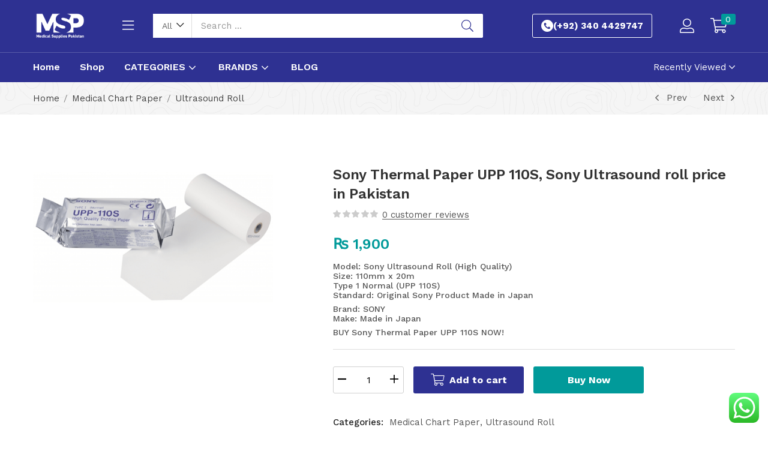

--- FILE ---
content_type: text/html; charset=UTF-8
request_url: https://medicalsuppliespk.com/product/buy-sony-thermal-paper-upp-110s-in-pakistan/
body_size: 68065
content:
<!DOCTYPE html>
<html lang="en-US" prefix="og: https://ogp.me/ns#" class="no-js">
<head>
	<meta charset="UTF-8" />
	<meta name="viewport" content="width=device-width, initial-scale=1" />
	<link rel="profile" href="//gmpg.org/xfn/11" />
	
<!-- Google Tag Manager for WordPress by gtm4wp.com -->
<script data-cfasync="false" data-pagespeed-no-defer>
	var gtm4wp_datalayer_name = "dataLayer";
	var dataLayer = dataLayer || [];
	const gtm4wp_use_sku_instead = false;
	const gtm4wp_currency = 'PKR';
	const gtm4wp_product_per_impression = 10;
	const gtm4wp_clear_ecommerce = false;
	const gtm4wp_datalayer_max_timeout = 2000;
</script>
<!-- End Google Tag Manager for WordPress by gtm4wp.com -->
<!-- Search Engine Optimization by Rank Math - https://rankmath.com/ -->
<title>Sony Thermal Paper UPP 110S, Sony Ultrasound roll price in Pakistan - Medical Supplies Pk</title>
<meta name="description" content="Model: Sony Ultrasound Roll (High Quality) Size: 110mm x 20m Type 1 Normal (UPP 110S) Standard: Original Sony Product Made in Japan Brand: SONY Make: Made in Japan BUY Sony Thermal Paper UPP 110S NOW!"/>
<meta name="robots" content="follow, index, max-snippet:-1, max-video-preview:-1, max-image-preview:large"/>
<link rel="canonical" href="https://medicalsuppliespk.com/product/buy-sony-thermal-paper-upp-110s-in-pakistan/" />
<meta property="og:locale" content="en_US" />
<meta property="og:type" content="product" />
<meta property="og:title" content="Sony Thermal Paper UPP 110S, Sony Ultrasound roll price in Pakistan - Medical Supplies Pk" />
<meta property="og:description" content="Model: Sony Ultrasound Roll (High Quality) Size: 110mm x 20m Type 1 Normal (UPP 110S) Standard: Original Sony Product Made in Japan Brand: SONY Make: Made in Japan BUY Sony Thermal Paper UPP 110S NOW!" />
<meta property="og:url" content="https://medicalsuppliespk.com/product/buy-sony-thermal-paper-upp-110s-in-pakistan/" />
<meta property="og:site_name" content="Medical Supplies Pk" />
<meta property="og:updated_time" content="2025-06-29T22:48:30+00:00" />
<meta property="og:image" content="https://medicalsuppliespk.com/wp-content/uploads/2025/05/Buy-sony-thermal-paper-upp-110s-in-Pakistan.png" />
<meta property="og:image:secure_url" content="https://medicalsuppliespk.com/wp-content/uploads/2025/05/Buy-sony-thermal-paper-upp-110s-in-Pakistan.png" />
<meta property="og:image:width" content="680" />
<meta property="og:image:height" content="410" />
<meta property="og:image:alt" content="Sony Thermal Paper UPP 110S" />
<meta property="og:image:type" content="image/png" />
<meta property="product:price:amount" content="1900" />
<meta property="product:price:currency" content="PKR" />
<meta property="product:availability" content="instock" />
<meta name="twitter:card" content="summary_large_image" />
<meta name="twitter:title" content="Sony Thermal Paper UPP 110S, Sony Ultrasound roll price in Pakistan - Medical Supplies Pk" />
<meta name="twitter:description" content="Model: Sony Ultrasound Roll (High Quality) Size: 110mm x 20m Type 1 Normal (UPP 110S) Standard: Original Sony Product Made in Japan Brand: SONY Make: Made in Japan BUY Sony Thermal Paper UPP 110S NOW!" />
<meta name="twitter:image" content="https://medicalsuppliespk.com/wp-content/uploads/2025/05/Buy-sony-thermal-paper-upp-110s-in-Pakistan.png" />
<script type="application/ld+json" class="rank-math-schema">{"@context":"https://schema.org","@graph":[{"@type":"Organization","@id":"https://medicalsuppliespk.com/#organization","name":"Medical Supplies Pk","url":"https://medicalsuppliespk.com","logo":{"@type":"ImageObject","@id":"https://medicalsuppliespk.com/#logo","url":"https://medicalsuppliespk.com/wp-content/uploads/2025/07/Medical_Supplies_Logo_White.png","contentUrl":"https://medicalsuppliespk.com/wp-content/uploads/2025/07/Medical_Supplies_Logo_White.png","caption":"Medical Supplies Pk","inLanguage":"en-US","width":"1024","height":"572"},"description":"Medical Supplies Pakistan is one of the trusted &amp; reliable medical equipment supplier in Pakistan. Buy medical instruments &amp; devices at your Doorsteps."},{"@type":"WebSite","@id":"https://medicalsuppliespk.com/#website","url":"https://medicalsuppliespk.com","name":"Medical Supplies Pk","alternateName":"Medical Supplies Pakistan: Medical Equipment Supplier in Pakistan","publisher":{"@id":"https://medicalsuppliespk.com/#organization"},"inLanguage":"en-US"},{"@type":"ImageObject","@id":"https://medicalsuppliespk.com/wp-content/uploads/2025/05/Buy-sony-thermal-paper-upp-110s-in-Pakistan.png","url":"https://medicalsuppliespk.com/wp-content/uploads/2025/05/Buy-sony-thermal-paper-upp-110s-in-Pakistan.png","width":"680","height":"410","caption":"Sony Thermal Paper UPP 110S","inLanguage":"en-US"},{"@type":"BreadcrumbList","@id":"https://medicalsuppliespk.com/product/buy-sony-thermal-paper-upp-110s-in-pakistan/#breadcrumb","itemListElement":[{"@type":"ListItem","position":"1","item":{"@id":"https://medicalsuppliespk.com","name":"Home"}},{"@type":"ListItem","position":"2","item":{"@id":"https://medicalsuppliespk.com/product-category/medical-chart-paper/","name":"Medical Chart Paper"}},{"@type":"ListItem","position":"3","item":{"@id":"https://medicalsuppliespk.com/product/buy-sony-thermal-paper-upp-110s-in-pakistan/","name":"Sony Thermal Paper UPP 110S, Sony Ultrasound roll price in Pakistan"}}]},{"@type":"ItemPage","@id":"https://medicalsuppliespk.com/product/buy-sony-thermal-paper-upp-110s-in-pakistan/#webpage","url":"https://medicalsuppliespk.com/product/buy-sony-thermal-paper-upp-110s-in-pakistan/","name":"Sony Thermal Paper UPP 110S, Sony Ultrasound roll price in Pakistan - Medical Supplies Pk","datePublished":"2025-05-05T23:02:21+00:00","dateModified":"2025-06-29T22:48:30+00:00","isPartOf":{"@id":"https://medicalsuppliespk.com/#website"},"primaryImageOfPage":{"@id":"https://medicalsuppliespk.com/wp-content/uploads/2025/05/Buy-sony-thermal-paper-upp-110s-in-Pakistan.png"},"inLanguage":"en-US","breadcrumb":{"@id":"https://medicalsuppliespk.com/product/buy-sony-thermal-paper-upp-110s-in-pakistan/#breadcrumb"}},{"@type":"Product","name":"Sony Thermal Paper UPP 110S, Sony Ultrasound roll price in Pakistan - Medical Supplies Pk","description":"Model: Sony Ultrasound Roll (High Quality) Size: 110mm x 20m Type 1 Normal (UPP 110S) Standard: Original Sony Product Made in Japan Brand: SONY Make: Made in Japan BUY Sony Thermal Paper UPP 110S NOW!","category":"Medical Chart Paper","mainEntityOfPage":{"@id":"https://medicalsuppliespk.com/product/buy-sony-thermal-paper-upp-110s-in-pakistan/#webpage"},"image":[{"@type":"ImageObject","url":"https://medicalsuppliespk.com/wp-content/uploads/2025/05/Buy-sony-thermal-paper-upp-110s-in-Pakistan.png","height":"410","width":"680"}],"offers":{"@type":"Offer","price":"1900","priceCurrency":"PKR","priceValidUntil":"2027-12-31","availability":"https://schema.org/InStock","itemCondition":"NewCondition","url":"https://medicalsuppliespk.com/product/buy-sony-thermal-paper-upp-110s-in-pakistan/","seller":{"@type":"Organization","@id":"https://medicalsuppliespk.com/","name":"Medical Supplies Pk","url":"https://medicalsuppliespk.com","logo":"https://medicalsuppliespk.com/wp-content/uploads/2025/07/Medical_Supplies_Logo_White.png"}},"@id":"https://medicalsuppliespk.com/product/buy-sony-thermal-paper-upp-110s-in-pakistan/#richSnippet"}]}</script>
<!-- /Rank Math WordPress SEO plugin -->

<link rel='dns-prefetch' href='//fonts.googleapis.com' />
<link rel="alternate" type="application/rss+xml" title="Medical Supplies Pk &raquo; Feed" href="https://medicalsuppliespk.com/feed/" />
<link rel="alternate" type="application/rss+xml" title="Medical Supplies Pk &raquo; Comments Feed" href="https://medicalsuppliespk.com/comments/feed/" />
<link rel="alternate" type="application/rss+xml" title="Medical Supplies Pk &raquo; Sony Thermal Paper UPP 110S, Sony Ultrasound roll price in Pakistan Comments Feed" href="https://medicalsuppliespk.com/product/buy-sony-thermal-paper-upp-110s-in-pakistan/feed/" />
<link rel="alternate" title="oEmbed (JSON)" type="application/json+oembed" href="https://medicalsuppliespk.com/wp-json/oembed/1.0/embed?url=https%3A%2F%2Fmedicalsuppliespk.com%2Fproduct%2Fbuy-sony-thermal-paper-upp-110s-in-pakistan%2F" />
<link rel="alternate" title="oEmbed (XML)" type="text/xml+oembed" href="https://medicalsuppliespk.com/wp-json/oembed/1.0/embed?url=https%3A%2F%2Fmedicalsuppliespk.com%2Fproduct%2Fbuy-sony-thermal-paper-upp-110s-in-pakistan%2F&#038;format=xml" />
<style id='wp-img-auto-sizes-contain-inline-css' type='text/css'>
img:is([sizes=auto i],[sizes^="auto," i]){contain-intrinsic-size:3000px 1500px}
/*# sourceURL=wp-img-auto-sizes-contain-inline-css */
</style>

<link rel='stylesheet' id='ht_ctc_main_css-css' href='https://medicalsuppliespk.com/wp-content/plugins/click-to-chat-for-whatsapp/new/inc/assets/css/main.css?ver=4.31' type='text/css' media='all' />
<link rel='stylesheet' id='easy-autocomplete-css' href='https://medicalsuppliespk.com/wp-content/plugins/woocommerce-products-filter/js/easy-autocomplete/easy-autocomplete.min.css?ver=3.3.6.5' type='text/css' media='all' />
<link rel='stylesheet' id='easy-autocomplete-theme-css' href='https://medicalsuppliespk.com/wp-content/plugins/woocommerce-products-filter/js/easy-autocomplete/easy-autocomplete.themes.min.css?ver=3.3.6.5' type='text/css' media='all' />
<style id='wp-emoji-styles-inline-css' type='text/css'>

	img.wp-smiley, img.emoji {
		display: inline !important;
		border: none !important;
		box-shadow: none !important;
		height: 1em !important;
		width: 1em !important;
		margin: 0 0.07em !important;
		vertical-align: -0.1em !important;
		background: none !important;
		padding: 0 !important;
	}
/*# sourceURL=wp-emoji-styles-inline-css */
</style>
<link rel='stylesheet' id='wp-block-library-css' href='https://medicalsuppliespk.com/wp-includes/css/dist/block-library/style.min.css?ver=6.9' type='text/css' media='all' />
<link rel='stylesheet' id='wc-blocks-style-css' href='https://medicalsuppliespk.com/wp-content/plugins/woocommerce/assets/client/blocks/wc-blocks.css?ver=wc-10.3.7' type='text/css' media='all' />
<style id='global-styles-inline-css' type='text/css'>
:root{--wp--preset--aspect-ratio--square: 1;--wp--preset--aspect-ratio--4-3: 4/3;--wp--preset--aspect-ratio--3-4: 3/4;--wp--preset--aspect-ratio--3-2: 3/2;--wp--preset--aspect-ratio--2-3: 2/3;--wp--preset--aspect-ratio--16-9: 16/9;--wp--preset--aspect-ratio--9-16: 9/16;--wp--preset--color--black: #000000;--wp--preset--color--cyan-bluish-gray: #abb8c3;--wp--preset--color--white: #ffffff;--wp--preset--color--pale-pink: #f78da7;--wp--preset--color--vivid-red: #cf2e2e;--wp--preset--color--luminous-vivid-orange: #ff6900;--wp--preset--color--luminous-vivid-amber: #fcb900;--wp--preset--color--light-green-cyan: #7bdcb5;--wp--preset--color--vivid-green-cyan: #00d084;--wp--preset--color--pale-cyan-blue: #8ed1fc;--wp--preset--color--vivid-cyan-blue: #0693e3;--wp--preset--color--vivid-purple: #9b51e0;--wp--preset--gradient--vivid-cyan-blue-to-vivid-purple: linear-gradient(135deg,rgb(6,147,227) 0%,rgb(155,81,224) 100%);--wp--preset--gradient--light-green-cyan-to-vivid-green-cyan: linear-gradient(135deg,rgb(122,220,180) 0%,rgb(0,208,130) 100%);--wp--preset--gradient--luminous-vivid-amber-to-luminous-vivid-orange: linear-gradient(135deg,rgb(252,185,0) 0%,rgb(255,105,0) 100%);--wp--preset--gradient--luminous-vivid-orange-to-vivid-red: linear-gradient(135deg,rgb(255,105,0) 0%,rgb(207,46,46) 100%);--wp--preset--gradient--very-light-gray-to-cyan-bluish-gray: linear-gradient(135deg,rgb(238,238,238) 0%,rgb(169,184,195) 100%);--wp--preset--gradient--cool-to-warm-spectrum: linear-gradient(135deg,rgb(74,234,220) 0%,rgb(151,120,209) 20%,rgb(207,42,186) 40%,rgb(238,44,130) 60%,rgb(251,105,98) 80%,rgb(254,248,76) 100%);--wp--preset--gradient--blush-light-purple: linear-gradient(135deg,rgb(255,206,236) 0%,rgb(152,150,240) 100%);--wp--preset--gradient--blush-bordeaux: linear-gradient(135deg,rgb(254,205,165) 0%,rgb(254,45,45) 50%,rgb(107,0,62) 100%);--wp--preset--gradient--luminous-dusk: linear-gradient(135deg,rgb(255,203,112) 0%,rgb(199,81,192) 50%,rgb(65,88,208) 100%);--wp--preset--gradient--pale-ocean: linear-gradient(135deg,rgb(255,245,203) 0%,rgb(182,227,212) 50%,rgb(51,167,181) 100%);--wp--preset--gradient--electric-grass: linear-gradient(135deg,rgb(202,248,128) 0%,rgb(113,206,126) 100%);--wp--preset--gradient--midnight: linear-gradient(135deg,rgb(2,3,129) 0%,rgb(40,116,252) 100%);--wp--preset--font-size--small: 13px;--wp--preset--font-size--medium: 20px;--wp--preset--font-size--large: 36px;--wp--preset--font-size--x-large: 42px;--wp--preset--spacing--20: 0.44rem;--wp--preset--spacing--30: 0.67rem;--wp--preset--spacing--40: 1rem;--wp--preset--spacing--50: 1.5rem;--wp--preset--spacing--60: 2.25rem;--wp--preset--spacing--70: 3.38rem;--wp--preset--spacing--80: 5.06rem;--wp--preset--shadow--natural: 6px 6px 9px rgba(0, 0, 0, 0.2);--wp--preset--shadow--deep: 12px 12px 50px rgba(0, 0, 0, 0.4);--wp--preset--shadow--sharp: 6px 6px 0px rgba(0, 0, 0, 0.2);--wp--preset--shadow--outlined: 6px 6px 0px -3px rgb(255, 255, 255), 6px 6px rgb(0, 0, 0);--wp--preset--shadow--crisp: 6px 6px 0px rgb(0, 0, 0);}:where(.is-layout-flex){gap: 0.5em;}:where(.is-layout-grid){gap: 0.5em;}body .is-layout-flex{display: flex;}.is-layout-flex{flex-wrap: wrap;align-items: center;}.is-layout-flex > :is(*, div){margin: 0;}body .is-layout-grid{display: grid;}.is-layout-grid > :is(*, div){margin: 0;}:where(.wp-block-columns.is-layout-flex){gap: 2em;}:where(.wp-block-columns.is-layout-grid){gap: 2em;}:where(.wp-block-post-template.is-layout-flex){gap: 1.25em;}:where(.wp-block-post-template.is-layout-grid){gap: 1.25em;}.has-black-color{color: var(--wp--preset--color--black) !important;}.has-cyan-bluish-gray-color{color: var(--wp--preset--color--cyan-bluish-gray) !important;}.has-white-color{color: var(--wp--preset--color--white) !important;}.has-pale-pink-color{color: var(--wp--preset--color--pale-pink) !important;}.has-vivid-red-color{color: var(--wp--preset--color--vivid-red) !important;}.has-luminous-vivid-orange-color{color: var(--wp--preset--color--luminous-vivid-orange) !important;}.has-luminous-vivid-amber-color{color: var(--wp--preset--color--luminous-vivid-amber) !important;}.has-light-green-cyan-color{color: var(--wp--preset--color--light-green-cyan) !important;}.has-vivid-green-cyan-color{color: var(--wp--preset--color--vivid-green-cyan) !important;}.has-pale-cyan-blue-color{color: var(--wp--preset--color--pale-cyan-blue) !important;}.has-vivid-cyan-blue-color{color: var(--wp--preset--color--vivid-cyan-blue) !important;}.has-vivid-purple-color{color: var(--wp--preset--color--vivid-purple) !important;}.has-black-background-color{background-color: var(--wp--preset--color--black) !important;}.has-cyan-bluish-gray-background-color{background-color: var(--wp--preset--color--cyan-bluish-gray) !important;}.has-white-background-color{background-color: var(--wp--preset--color--white) !important;}.has-pale-pink-background-color{background-color: var(--wp--preset--color--pale-pink) !important;}.has-vivid-red-background-color{background-color: var(--wp--preset--color--vivid-red) !important;}.has-luminous-vivid-orange-background-color{background-color: var(--wp--preset--color--luminous-vivid-orange) !important;}.has-luminous-vivid-amber-background-color{background-color: var(--wp--preset--color--luminous-vivid-amber) !important;}.has-light-green-cyan-background-color{background-color: var(--wp--preset--color--light-green-cyan) !important;}.has-vivid-green-cyan-background-color{background-color: var(--wp--preset--color--vivid-green-cyan) !important;}.has-pale-cyan-blue-background-color{background-color: var(--wp--preset--color--pale-cyan-blue) !important;}.has-vivid-cyan-blue-background-color{background-color: var(--wp--preset--color--vivid-cyan-blue) !important;}.has-vivid-purple-background-color{background-color: var(--wp--preset--color--vivid-purple) !important;}.has-black-border-color{border-color: var(--wp--preset--color--black) !important;}.has-cyan-bluish-gray-border-color{border-color: var(--wp--preset--color--cyan-bluish-gray) !important;}.has-white-border-color{border-color: var(--wp--preset--color--white) !important;}.has-pale-pink-border-color{border-color: var(--wp--preset--color--pale-pink) !important;}.has-vivid-red-border-color{border-color: var(--wp--preset--color--vivid-red) !important;}.has-luminous-vivid-orange-border-color{border-color: var(--wp--preset--color--luminous-vivid-orange) !important;}.has-luminous-vivid-amber-border-color{border-color: var(--wp--preset--color--luminous-vivid-amber) !important;}.has-light-green-cyan-border-color{border-color: var(--wp--preset--color--light-green-cyan) !important;}.has-vivid-green-cyan-border-color{border-color: var(--wp--preset--color--vivid-green-cyan) !important;}.has-pale-cyan-blue-border-color{border-color: var(--wp--preset--color--pale-cyan-blue) !important;}.has-vivid-cyan-blue-border-color{border-color: var(--wp--preset--color--vivid-cyan-blue) !important;}.has-vivid-purple-border-color{border-color: var(--wp--preset--color--vivid-purple) !important;}.has-vivid-cyan-blue-to-vivid-purple-gradient-background{background: var(--wp--preset--gradient--vivid-cyan-blue-to-vivid-purple) !important;}.has-light-green-cyan-to-vivid-green-cyan-gradient-background{background: var(--wp--preset--gradient--light-green-cyan-to-vivid-green-cyan) !important;}.has-luminous-vivid-amber-to-luminous-vivid-orange-gradient-background{background: var(--wp--preset--gradient--luminous-vivid-amber-to-luminous-vivid-orange) !important;}.has-luminous-vivid-orange-to-vivid-red-gradient-background{background: var(--wp--preset--gradient--luminous-vivid-orange-to-vivid-red) !important;}.has-very-light-gray-to-cyan-bluish-gray-gradient-background{background: var(--wp--preset--gradient--very-light-gray-to-cyan-bluish-gray) !important;}.has-cool-to-warm-spectrum-gradient-background{background: var(--wp--preset--gradient--cool-to-warm-spectrum) !important;}.has-blush-light-purple-gradient-background{background: var(--wp--preset--gradient--blush-light-purple) !important;}.has-blush-bordeaux-gradient-background{background: var(--wp--preset--gradient--blush-bordeaux) !important;}.has-luminous-dusk-gradient-background{background: var(--wp--preset--gradient--luminous-dusk) !important;}.has-pale-ocean-gradient-background{background: var(--wp--preset--gradient--pale-ocean) !important;}.has-electric-grass-gradient-background{background: var(--wp--preset--gradient--electric-grass) !important;}.has-midnight-gradient-background{background: var(--wp--preset--gradient--midnight) !important;}.has-small-font-size{font-size: var(--wp--preset--font-size--small) !important;}.has-medium-font-size{font-size: var(--wp--preset--font-size--medium) !important;}.has-large-font-size{font-size: var(--wp--preset--font-size--large) !important;}.has-x-large-font-size{font-size: var(--wp--preset--font-size--x-large) !important;}
/*# sourceURL=global-styles-inline-css */
</style>

<style id='classic-theme-styles-inline-css' type='text/css'>
/*! This file is auto-generated */
.wp-block-button__link{color:#fff;background-color:#32373c;border-radius:9999px;box-shadow:none;text-decoration:none;padding:calc(.667em + 2px) calc(1.333em + 2px);font-size:1.125em}.wp-block-file__button{background:#32373c;color:#fff;text-decoration:none}
/*# sourceURL=/wp-includes/css/classic-themes.min.css */
</style>
<link rel='stylesheet' id='riovizual-block-style-css' href='https://medicalsuppliespk.com/wp-content/plugins/riovizual/build/style-index.css?ver=2.3.4' type='text/css' media='all' />
<link rel='stylesheet' id='contact-form-7-css' href='https://medicalsuppliespk.com/wp-content/plugins/contact-form-7/includes/css/styles.css?ver=6.1.3' type='text/css' media='all' />
<link rel='stylesheet' id='sr7css-css' href='//medicalsuppliespk.com/wp-content/plugins/revslider/public/css/sr7.css?ver=6.7.32' type='text/css' media='all' />
<link rel='stylesheet' id='woof-css' href='https://medicalsuppliespk.com/wp-content/plugins/woocommerce-products-filter/css/front.css?ver=3.3.6.5' type='text/css' media='all' />
<style id='woof-inline-css' type='text/css'>

.woof_products_top_panel li span, .woof_products_top_panel2 li span{background: url(https://medicalsuppliespk.com/wp-content/plugins/woocommerce-products-filter/img/delete.png);background-size: 14px 14px;background-repeat: no-repeat;background-position: right;}
.woof_edit_view{
                    display: none;
                }

/*# sourceURL=woof-inline-css */
</style>
<link rel='stylesheet' id='chosen-drop-down-css' href='https://medicalsuppliespk.com/wp-content/plugins/woocommerce-products-filter/js/chosen/chosen.min.css?ver=3.3.6.5' type='text/css' media='all' />
<link rel='stylesheet' id='woof_by_author_html_items-css' href='https://medicalsuppliespk.com/wp-content/plugins/woocommerce-products-filter/ext/by_author/css/by_author.css?ver=3.3.6.5' type='text/css' media='all' />
<link rel='stylesheet' id='woof_by_backorder_html_items-css' href='https://medicalsuppliespk.com/wp-content/plugins/woocommerce-products-filter/ext/by_backorder/css/by_backorder.css?ver=3.3.6.5' type='text/css' media='all' />
<link rel='stylesheet' id='woof_by_featured_html_items-css' href='https://medicalsuppliespk.com/wp-content/plugins/woocommerce-products-filter/ext/by_featured/css/by_featured.css?ver=3.3.6.5' type='text/css' media='all' />
<link rel='stylesheet' id='woof_by_instock_html_items-css' href='https://medicalsuppliespk.com/wp-content/plugins/woocommerce-products-filter/ext/by_instock/css/by_instock.css?ver=3.3.6.5' type='text/css' media='all' />
<link rel='stylesheet' id='woof_by_onsales_html_items-css' href='https://medicalsuppliespk.com/wp-content/plugins/woocommerce-products-filter/ext/by_onsales/css/by_onsales.css?ver=3.3.6.5' type='text/css' media='all' />
<link rel='stylesheet' id='woof_by_sku_html_items-css' href='https://medicalsuppliespk.com/wp-content/plugins/woocommerce-products-filter/ext/by_sku/css/by_sku.css?ver=3.3.6.5' type='text/css' media='all' />
<link rel='stylesheet' id='woof_by_text_html_items-css' href='https://medicalsuppliespk.com/wp-content/plugins/woocommerce-products-filter/ext/by_text/assets/css/front.css?ver=3.3.6.5' type='text/css' media='all' />
<link rel='stylesheet' id='woof_color_html_items-css' href='https://medicalsuppliespk.com/wp-content/plugins/woocommerce-products-filter/ext/color/css/html_types/color.css?ver=3.3.6.5' type='text/css' media='all' />
<link rel='stylesheet' id='woof_image_html_items-css' href='https://medicalsuppliespk.com/wp-content/plugins/woocommerce-products-filter/ext/image/css/html_types/image.css?ver=3.3.6.5' type='text/css' media='all' />
<link rel='stylesheet' id='woof_label_html_items-css' href='https://medicalsuppliespk.com/wp-content/plugins/woocommerce-products-filter/ext/label/css/html_types/label.css?ver=3.3.6.5' type='text/css' media='all' />
<link rel='stylesheet' id='woof_select_hierarchy_html_items-css' href='https://medicalsuppliespk.com/wp-content/plugins/woocommerce-products-filter/ext/select_hierarchy/css/html_types/select_hierarchy.css?ver=3.3.6.5' type='text/css' media='all' />
<link rel='stylesheet' id='woof_select_radio_check_html_items-css' href='https://medicalsuppliespk.com/wp-content/plugins/woocommerce-products-filter/ext/select_radio_check/css/html_types/select_radio_check.css?ver=3.3.6.5' type='text/css' media='all' />
<link rel='stylesheet' id='woof_slider_html_items-css' href='https://medicalsuppliespk.com/wp-content/plugins/woocommerce-products-filter/ext/slider/css/html_types/slider.css?ver=3.3.6.5' type='text/css' media='all' />
<link rel='stylesheet' id='woof_sd_html_items_checkbox-css' href='https://medicalsuppliespk.com/wp-content/plugins/woocommerce-products-filter/ext/smart_designer/css/elements/checkbox.css?ver=3.3.6.5' type='text/css' media='all' />
<link rel='stylesheet' id='woof_sd_html_items_radio-css' href='https://medicalsuppliespk.com/wp-content/plugins/woocommerce-products-filter/ext/smart_designer/css/elements/radio.css?ver=3.3.6.5' type='text/css' media='all' />
<link rel='stylesheet' id='woof_sd_html_items_switcher-css' href='https://medicalsuppliespk.com/wp-content/plugins/woocommerce-products-filter/ext/smart_designer/css/elements/switcher.css?ver=3.3.6.5' type='text/css' media='all' />
<link rel='stylesheet' id='woof_sd_html_items_color-css' href='https://medicalsuppliespk.com/wp-content/plugins/woocommerce-products-filter/ext/smart_designer/css/elements/color.css?ver=3.3.6.5' type='text/css' media='all' />
<link rel='stylesheet' id='woof_sd_html_items_tooltip-css' href='https://medicalsuppliespk.com/wp-content/plugins/woocommerce-products-filter/ext/smart_designer/css/tooltip.css?ver=3.3.6.5' type='text/css' media='all' />
<link rel='stylesheet' id='woof_sd_html_items_front-css' href='https://medicalsuppliespk.com/wp-content/plugins/woocommerce-products-filter/ext/smart_designer/css/front.css?ver=3.3.6.5' type='text/css' media='all' />
<link rel='stylesheet' id='woof-switcher23-css' href='https://medicalsuppliespk.com/wp-content/plugins/woocommerce-products-filter/css/switcher.css?ver=3.3.6.5' type='text/css' media='all' />
<link rel='stylesheet' id='photoswipe-css' href='https://medicalsuppliespk.com/wp-content/plugins/woocommerce/assets/css/photoswipe/photoswipe.min.css?ver=10.3.7' type='text/css' media='all' />
<link rel='stylesheet' id='photoswipe-default-skin-css' href='https://medicalsuppliespk.com/wp-content/plugins/woocommerce/assets/css/photoswipe/default-skin/default-skin.min.css?ver=10.3.7' type='text/css' media='all' />
<link rel='stylesheet' id='woocommerce-layout-css' href='https://medicalsuppliespk.com/wp-content/plugins/woocommerce/assets/css/woocommerce-layout.css?ver=10.3.7' type='text/css' media='all' />
<link rel='stylesheet' id='woocommerce-smallscreen-css' href='https://medicalsuppliespk.com/wp-content/plugins/woocommerce/assets/css/woocommerce-smallscreen.css?ver=10.3.7' type='text/css' media='only screen and (max-width: 768px)' />
<link rel='stylesheet' id='woocommerce-general-css' href='https://medicalsuppliespk.com/wp-content/plugins/woocommerce/assets/css/woocommerce.css?ver=10.3.7' type='text/css' media='all' />
<style id='woocommerce-inline-inline-css' type='text/css'>
.woocommerce form .form-row .required { visibility: visible; }
/*# sourceURL=woocommerce-inline-inline-css */
</style>
<link rel='stylesheet' id='woo-variation-swatches-css' href='https://medicalsuppliespk.com/wp-content/plugins/woo-variation-swatches/assets/css/frontend.min.css?ver=1763452057' type='text/css' media='all' />
<style id='woo-variation-swatches-inline-css' type='text/css'>
:root {
--wvs-tick:url("data:image/svg+xml;utf8,%3Csvg filter='drop-shadow(0px 0px 2px rgb(0 0 0 / .8))' xmlns='http://www.w3.org/2000/svg'  viewBox='0 0 30 30'%3E%3Cpath fill='none' stroke='%23ffffff' stroke-linecap='round' stroke-linejoin='round' stroke-width='4' d='M4 16L11 23 27 7'/%3E%3C/svg%3E");

--wvs-cross:url("data:image/svg+xml;utf8,%3Csvg filter='drop-shadow(0px 0px 5px rgb(255 255 255 / .6))' xmlns='http://www.w3.org/2000/svg' width='72px' height='72px' viewBox='0 0 24 24'%3E%3Cpath fill='none' stroke='%23ff0000' stroke-linecap='round' stroke-width='0.6' d='M5 5L19 19M19 5L5 19'/%3E%3C/svg%3E");
--wvs-single-product-item-width:30px;
--wvs-single-product-item-height:30px;
--wvs-single-product-item-font-size:16px}
/*# sourceURL=woo-variation-swatches-inline-css */
</style>
<link rel='stylesheet' id='brands-styles-css' href='https://medicalsuppliespk.com/wp-content/plugins/woocommerce/assets/css/brands.css?ver=10.3.7' type='text/css' media='all' />
<link rel='stylesheet' id='nika-theme-fonts-css' href='https://fonts.googleapis.com/css?family=Work%20Sans%3A400%2C500%2C600%2C700&#038;subset=latin%2Clatin-ext&#038;display=swap' type='text/css' media='all' />
<link rel='stylesheet' id='bootstrap-css' href='https://medicalsuppliespk.com/wp-content/themes/nika/css/bootstrap.css?ver=4.3.1' type='text/css' media='all' />
<link rel='stylesheet' id='elementor-frontend-css' href='https://medicalsuppliespk.com/wp-content/plugins/elementor/assets/css/frontend.min.css?ver=3.33.1' type='text/css' media='all' />
<style id='elementor-frontend-inline-css' type='text/css'>
.elementor-kit-9{--e-global-color-primary:#6EC1E4;--e-global-color-secondary:#54595F;--e-global-color-text:#7A7A7A;--e-global-color-accent:#61CE70;--e-global-typography-primary-font-family:"Roboto";--e-global-typography-primary-font-weight:600;--e-global-typography-secondary-font-family:"Roboto Slab";--e-global-typography-secondary-font-weight:400;--e-global-typography-text-font-family:"Roboto";--e-global-typography-text-font-weight:400;--e-global-typography-accent-font-family:"Roboto";--e-global-typography-accent-font-weight:500;}.elementor-section.elementor-section-boxed > .elementor-container{max-width:1200px;}.e-con{--container-max-width:1200px;}.elementor-widget:not(:last-child){margin-block-end:0px;}.elementor-element{--widgets-spacing:0px 0px;--widgets-spacing-row:0px;--widgets-spacing-column:0px;}{}h1.page-title{display:var(--page-title-display);}@media(max-width:1024px){.elementor-section.elementor-section-boxed > .elementor-container{max-width:1024px;}.e-con{--container-max-width:1024px;}}@media(max-width:767px){.elementor-section.elementor-section-boxed > .elementor-container{max-width:767px;}.e-con{--container-max-width:767px;}}
.elementor-43 .elementor-element.elementor-element-2c75ffe5 > .elementor-container > .elementor-column > .elementor-widget-wrap{align-content:center;align-items:center;}.elementor-43 .elementor-element.elementor-element-2c75ffe5:not(.elementor-motion-effects-element-type-background), .elementor-43 .elementor-element.elementor-element-2c75ffe5 > .elementor-motion-effects-container > .elementor-motion-effects-layer{background-color:#2E3192;}.elementor-43 .elementor-element.elementor-element-2c75ffe5{transition:background 0.3s, border 0.3s, border-radius 0.3s, box-shadow 0.3s;padding:16px 0px 18px 0px;}.elementor-43 .elementor-element.elementor-element-2c75ffe5 > .elementor-background-overlay{transition:background 0.3s, border-radius 0.3s, opacity 0.3s;}.elementor-bc-flex-widget .elementor-43 .elementor-element.elementor-element-4fe17813.elementor-column .elementor-widget-wrap{align-items:center;}.elementor-43 .elementor-element.elementor-element-4fe17813.elementor-column.elementor-element[data-element_type="column"] > .elementor-widget-wrap.elementor-element-populated{align-content:center;align-items:center;}.elementor-43 .elementor-element.elementor-element-4fe17813.elementor-column > .elementor-widget-wrap{justify-content:space-between;}.elementor-43 .elementor-element.elementor-element-385279d7 img{max-width:90px;}.elementor-43 .elementor-element.elementor-element-17d5b5dd .btn-canvas-menu i{color:#FFFFFF;font-size:22px;}.elementor-43 .elementor-element.elementor-element-17d5b5dd .toggle-canvas-icon-title{text-align:left;}.elementor-43 .elementor-element.elementor-element-17d5b5dd .menu-canvas-content .toggle-canvas-title{text-align:left;}.elementor-43 .elementor-element.elementor-element-5ace3b8e > .elementor-widget-container{padding:0px 20px 0px 0px;}.elementor-43 .elementor-element.elementor-element-5ace3b8e .tbay-search-form .tbay-search,
                    .elementor-43 .elementor-element.elementor-element-5ace3b8e .tbay-search-form .select-category,
                    .elementor-43 .elementor-element.elementor-element-5ace3b8e .tbay-search-form .select-category > select{height:40px;}.elementor-43 .elementor-element.elementor-element-5ace3b8e .tbay-search-form .select-category,.elementor-43 .elementor-element.elementor-element-5ace3b8e .tbay-search-form .button-search:not(.icon),
                    .elementor-43 .elementor-element.elementor-element-5ace3b8e .tbay-preloader,.elementor-43 .elementor-element.elementor-element-5ace3b8e .tbay-search-form .button-search:not(.icon) i,.elementor-43 .elementor-element.elementor-element-5ace3b8e .tbay-search-form .SumoSelect{line-height:40px;}.elementor-43 .elementor-element.elementor-element-5ace3b8e .tbay-search-form .form-group .input-group{border-radius:3px 3px 3px 3px;}.elementor-43 .elementor-element.elementor-element-5ace3b8e .tbay-search-form .select-category .CaptionCont{border-radius:3px 0 0 3px;}.elementor-43 .elementor-element.elementor-element-5ace3b8e .tbay-search-form .button-group,.elementor-43 .elementor-element.elementor-element-5ace3b8e .tbay-search-form .button-search:not(.icon){border-radius:0 3px 3px 0;}.rtl .elementor-43 .elementor-element.elementor-element-5ace3b8e .tbay-search-form .button-group, .rtl .elementor-43 .elementor-element.elementor-element-5ace3b8e .tbay-search-form .button-search:not(.icon){border-radius:3px 0 0 3px;}.elementor-43 .elementor-element.elementor-element-5ace3b8e .tbay-search-form .select-category{background:#FFFFFF;}.elementor-43 .elementor-element.elementor-element-5ace3b8e .tbay-search-form .select-category > select{color:#000000;}.elementor-43 .elementor-element.elementor-element-5ace3b8e .tbay-search-form .button-search,.elementor-43 .elementor-element.elementor-element-5ace3b8e .tbay-search-form .button-group{background-color:#FFFFFF;}.elementor-bc-flex-widget .elementor-43 .elementor-element.elementor-element-25d27fd7.elementor-column .elementor-widget-wrap{align-items:center;}.elementor-43 .elementor-element.elementor-element-25d27fd7.elementor-column.elementor-element[data-element_type="column"] > .elementor-widget-wrap.elementor-element-populated{align-content:center;align-items:center;}.elementor-43 .elementor-element.elementor-element-25d27fd7.elementor-column > .elementor-widget-wrap{justify-content:flex-end;}.elementor-43 .elementor-element.elementor-element-27033c2e > .elementor-widget-container{padding:9px 14px 9px 14px;border-style:solid;border-width:1px 1px 1px 1px;border-color:#FFFFFF;border-radius:3px 3px 3px 3px;}.elementor-43 .elementor-element.elementor-element-27033c2e .elementor-icon-box-wrapper{align-items:start;text-align:left;}.elementor-43 .elementor-element.elementor-element-27033c2e{--icon-box-icon-margin:11px;}.elementor-43 .elementor-element.elementor-element-27033c2e.elementor-view-stacked .elementor-icon{background-color:#FFFFFF;}.elementor-43 .elementor-element.elementor-element-27033c2e.elementor-view-framed .elementor-icon, .elementor-43 .elementor-element.elementor-element-27033c2e.elementor-view-default .elementor-icon{fill:#FFFFFF;color:#FFFFFF;border-color:#FFFFFF;}.elementor-43 .elementor-element.elementor-element-27033c2e .elementor-icon{font-size:20px;}.elementor-43 .elementor-element.elementor-element-27033c2e .elementor-icon-box-title, .elementor-43 .elementor-element.elementor-element-27033c2e .elementor-icon-box-title a{font-size:15px;font-weight:700;line-height:20px;}.elementor-43 .elementor-element.elementor-element-27033c2e .elementor-icon-box-title{color:#FFFFFF;}.elementor-43 .elementor-element.elementor-element-766596db > .elementor-widget-container{padding:5px 0px 0px 46px;}.elementor-43 .elementor-element.elementor-element-766596db .tbay-login a i{color:#FFFFFF;}.elementor-43 .elementor-element.elementor-element-1d431fb4 > .elementor-widget-container{padding:5px 9px 0px 27px;}.elementor-43 .elementor-element.elementor-element-1d431fb4 .cart-dropdown .cart-icon{color:#FFFFFF;}.elementor-43 .elementor-element.elementor-element-1d431fb4 .cart-icon span.mini-cart-items{font-size:14px;font-weight:400;color:#FFFFFF;background:#019A9A;}.elementor-43 .elementor-element.elementor-element-1d431fb4 .cart-popup.show .dropdown-menu{top:61px !important;}.elementor-43 .elementor-element.elementor-element-494113f6:not(.elementor-motion-effects-element-type-background), .elementor-43 .elementor-element.elementor-element-494113f6 > .elementor-motion-effects-container > .elementor-motion-effects-layer{background-color:#2E3192;}.elementor-43 .elementor-element.elementor-element-494113f6{border-style:solid;border-width:1px 0px 0px 0px;border-color:#FFFFFF33;transition:background 0.3s, border 0.3s, border-radius 0.3s, box-shadow 0.3s;}.elementor-43 .elementor-element.elementor-element-494113f6 > .elementor-background-overlay{transition:background 0.3s, border-radius 0.3s, opacity 0.3s;}.elementor-43 .elementor-element.elementor-element-45ab9c16 .elementor-nav-menu--main >ul > li> a{color:#FFFFFF;}.elementor-43 .elementor-element.elementor-element-45ab9c16 .elementor-nav-menu--main >ul > li > a i{color:#FFFFFF;}.elementor-43 .elementor-element.elementor-element-45ab9c16 .elementor-nav-menu--main >ul > li> .caret:before{background-color:#FFFFFF;}.elementor-43 .elementor-element.elementor-element-45ab9c16 .elementor-nav-menu--main >ul > li> a:hover,
                    .elementor-43 .elementor-element.elementor-element-45ab9c16 .tbay-element-nav-menu .elementor-nav-menu--main >ul > li:hover> a >.caret,
                    .elementor-43 .elementor-element.elementor-element-45ab9c16 .tbay-element-nav-menu .elementor-nav-menu--main >ul > li:focus> a >.caret,
                    .elementor-43 .elementor-element.elementor-element-45ab9c16 .tbay-element-nav-menu .elementor-nav-menu--main >ul > li.active> a >.caret,
                    .elementor-43 .elementor-element.elementor-element-45ab9c16 .elementor-nav-menu--main >ul > li> a:hover i,
                    .elementor-43 .elementor-element.elementor-element-45ab9c16 .elementor-nav-menu--main >ul > li> a:focus i,
                    .elementor-43 .elementor-element.elementor-element-45ab9c16 .elementor-nav-menu--main >ul > li> a.active i,
                    .elementor-43 .elementor-element.elementor-element-45ab9c16 .elementor-nav-menu--main >ul > li > a:focus,
                    .elementor-43 .elementor-element.elementor-element-45ab9c16 .elementor-nav-menu--main >ul > li.active > a{color:#FFFFFF;}.elementor-43 .elementor-element.elementor-element-45ab9c16 .elementor-nav-menu--main > .megamenu > li:first-child >.elementor-item{margin-left:0;}.rtl .elementor-43 .elementor-element.elementor-element-45ab9c16 .elementor-nav-menu--main > .megamenu > li:first-child >.elementor-item{margin-right:0;}.elementor-bc-flex-widget .elementor-43 .elementor-element.elementor-element-638f61d0.elementor-column .elementor-widget-wrap{align-items:center;}.elementor-43 .elementor-element.elementor-element-638f61d0.elementor-column.elementor-element[data-element_type="column"] > .elementor-widget-wrap.elementor-element-populated{align-content:center;align-items:center;}.elementor-43 .elementor-element.elementor-element-638f61d0.elementor-column > .elementor-widget-wrap{justify-content:flex-end;}.elementor-43 .elementor-element.elementor-element-5e9735b3 .content-empty{text-align:center;}.elementor-43 .elementor-element.elementor-element-5e9735b3 .product-recently-viewed-header h3{font-size:15px;line-height:49px;color:#FFFFFF;}.elementor-43 .elementor-element.elementor-element-5e9735b3 .product-recently-viewed-header:hover h3,
                    .elementor-43 .elementor-element.elementor-element-5e9735b3 .product-recently-viewed-header:hover h3:after{color:#FFFFFF;}@media(min-width:768px){.elementor-43 .elementor-element.elementor-element-4fe17813{width:16.66%;}.elementor-43 .elementor-element.elementor-element-643bb00a{width:50%;}.elementor-43 .elementor-element.elementor-element-25d27fd7{width:33.004%;}.elementor-43 .elementor-element.elementor-element-1c9f1ee7{width:75%;}.elementor-43 .elementor-element.elementor-element-638f61d0{width:25%;}}
.elementor-437 .elementor-element.elementor-element-1250dd44 > .elementor-container > .elementor-column > .elementor-widget-wrap{align-content:center;align-items:center;}.elementor-437 .elementor-element.elementor-element-1250dd44:not(.elementor-motion-effects-element-type-background), .elementor-437 .elementor-element.elementor-element-1250dd44 > .elementor-motion-effects-container > .elementor-motion-effects-layer{background-color:#F5F5F0;}.elementor-437 .elementor-element.elementor-element-1250dd44{transition:background 0.3s, border 0.3s, border-radius 0.3s, box-shadow 0.3s;margin-top:40px;margin-bottom:61px;padding:51px 0px 52px 0px;}.elementor-437 .elementor-element.elementor-element-1250dd44 > .elementor-background-overlay{transition:background 0.3s, border-radius 0.3s, opacity 0.3s;}.elementor-bc-flex-widget .elementor-437 .elementor-element.elementor-element-13d828db.elementor-column .elementor-widget-wrap{align-items:center;}.elementor-437 .elementor-element.elementor-element-13d828db.elementor-column.elementor-element[data-element_type="column"] > .elementor-widget-wrap.elementor-element-populated{align-content:center;align-items:center;}.elementor-437 .elementor-element.elementor-element-4a2f7a05 .elementor-icon-box-wrapper{align-items:end;}.elementor-437 .elementor-element.elementor-element-4a2f7a05{--icon-box-icon-margin:20px;}.elementor-437 .elementor-element.elementor-element-4a2f7a05.elementor-view-stacked .elementor-icon{background-color:#2E3192;}.elementor-437 .elementor-element.elementor-element-4a2f7a05.elementor-view-framed .elementor-icon, .elementor-437 .elementor-element.elementor-element-4a2f7a05.elementor-view-default .elementor-icon{fill:#2E3192;color:#2E3192;border-color:#2E3192;}.elementor-437 .elementor-element.elementor-element-4a2f7a05 .elementor-icon{font-size:56px;}.elementor-437 .elementor-element.elementor-element-4a2f7a05 .elementor-icon-box-title, .elementor-437 .elementor-element.elementor-element-4a2f7a05 .elementor-icon-box-title a{font-size:24px;font-weight:600;line-height:36px;}.elementor-437 .elementor-element.elementor-element-4a2f7a05 .elementor-icon-box-title{color:#222222;}.elementor-437 .elementor-element.elementor-element-4a2f7a05 .elementor-icon-box-description{font-size:15px;line-height:24px;color:#555555;}.elementor-437 .elementor-element.elementor-element-608cb37f > .elementor-widget-container{padding:3px 0px 0px 0px;}.elementor-437 .elementor-element.elementor-element-608cb37f .tbay-element-newsletter input[type="email"]{width:344px;text-align:left;border-style:solid;border-width:1px 1px 1px 1px;border-color:#D0D0D0;border-radius:3px 0px 0px 3px;}.elementor-437 .elementor-element.elementor-element-608cb37f .tbay-element-newsletter i{display:none;}.elementor-437 .elementor-element.elementor-element-608cb37f .tbay-element-newsletter button[type="submit"]{width:126px;border-radius:0px 3px 3px 0px;}.elementor-437 .elementor-element.elementor-element-3eca536b{padding:0px 0px 55px 0px;}.elementor-437 .elementor-element.elementor-element-380cddab .heading-tbay-title{justify-content:flex-start;text-align:flex-start;}.elementor-437 .elementor-element.elementor-element-380cddab.heading-style-yes .heading-tbay-title, .elementor-437 .elementor-element.elementor-element-380cddab .top-flash-sale-wrapper{align-items:flex-start;}.elementor-437 .elementor-element.elementor-element-380cddab .top-flash-sale-wrapper{justify-content:flex-start;}.elementor-437 .elementor-element.elementor-element-380cddab .heading-tbay-title .title{font-size:16px;line-height:22px;}.elementor-437 .elementor-element.elementor-element-7d675c7e > .elementor-widget-container{padding:20px 0px 8px 0px;}.elementor-437 .elementor-element.elementor-element-7d675c7e{font-size:22px;font-weight:600;line-height:30px;color:#019A9A;}.elementor-437 .elementor-element.elementor-element-44026bdd{font-size:15px;line-height:24px;}.elementor-437 .elementor-element.elementor-element-3974c374 > .elementor-widget-container{padding:6px 0px 26px 0px;}.elementor-437 .elementor-element.elementor-element-3974c374{font-size:15px;line-height:24px;}.elementor-437 .elementor-element.elementor-element-7a5f1a05{--grid-template-columns:repeat(4, auto);--icon-size:19px;--grid-column-gap:21px;--grid-row-gap:0px;}.elementor-437 .elementor-element.elementor-element-7a5f1a05 .elementor-widget-container{text-align:left;}.elementor-437 .elementor-element.elementor-element-7a5f1a05 .elementor-social-icon{background-color:#FFFFFF;--icon-padding:0em;}.elementor-437 .elementor-element.elementor-element-7a5f1a05 .elementor-social-icon i{color:#555555;}.elementor-437 .elementor-element.elementor-element-7a5f1a05 .elementor-social-icon svg{fill:#555555;}.elementor-437 .elementor-element.elementor-element-4f140552 .heading-tbay-title{justify-content:flex-start;text-align:flex-start;padding:0px 0px 19px 0px;}.elementor-437 .elementor-element.elementor-element-4f140552.heading-style-yes .heading-tbay-title, .elementor-437 .elementor-element.elementor-element-4f140552 .top-flash-sale-wrapper{align-items:flex-start;}.elementor-437 .elementor-element.elementor-element-4f140552 .top-flash-sale-wrapper{justify-content:flex-start;}.elementor-437 .elementor-element.elementor-element-76b9520f .heading-tbay-title{justify-content:flex-start;text-align:flex-start;padding:0px 0px 19px 0px;}.elementor-437 .elementor-element.elementor-element-76b9520f.heading-style-yes .heading-tbay-title, .elementor-437 .elementor-element.elementor-element-76b9520f .top-flash-sale-wrapper{align-items:flex-start;}.elementor-437 .elementor-element.elementor-element-76b9520f .top-flash-sale-wrapper{justify-content:flex-start;}.elementor-437 .elementor-element.elementor-element-4127fb1 .heading-tbay-title{justify-content:flex-start;text-align:flex-start;padding:0px 0px 19px 0px;}.elementor-437 .elementor-element.elementor-element-4127fb1.heading-style-yes .heading-tbay-title, .elementor-437 .elementor-element.elementor-element-4127fb1 .top-flash-sale-wrapper{align-items:flex-start;}.elementor-437 .elementor-element.elementor-element-4127fb1 .top-flash-sale-wrapper{justify-content:flex-start;}.elementor-437 .elementor-element.elementor-element-59be5480{padding:48px 0px 42px 0px;}.elementor-437 .elementor-element.elementor-element-5a8e99db{font-size:15px;}.elementor-437 .elementor-element.elementor-element-467bc6d7{text-align:right;}.elementor-437 .elementor-element.elementor-element-3ca3a6c0{--divider-border-style:solid;--divider-color:#2E3192;--divider-border-width:7px;}.elementor-437 .elementor-element.elementor-element-3ca3a6c0 .elementor-divider-separator{width:100%;}.elementor-437 .elementor-element.elementor-element-3ca3a6c0 .elementor-divider{padding-block-start:0px;padding-block-end:0px;}.elementor-437 .elementor-element.elementor-element-2c24228d{--divider-border-style:solid;--divider-color:#019A9A;--divider-border-width:7px;}.elementor-437 .elementor-element.elementor-element-2c24228d .elementor-divider-separator{width:100%;}.elementor-437 .elementor-element.elementor-element-2c24228d .elementor-divider{padding-block-start:0px;padding-block-end:0px;}@media(max-width:767px){.elementor-437 .elementor-element.elementor-element-1250dd44{margin-top:0px;margin-bottom:40px;padding:30px 0px 30px 0px;}.elementor-437 .elementor-element.elementor-element-4a2f7a05 > .elementor-widget-container{padding:0px 0px 12px 0px;}.elementor-437 .elementor-element.elementor-element-4a2f7a05{--icon-box-icon-margin:0px;}.elementor-437 .elementor-element.elementor-element-608cb37f .tbay-element-newsletter input[type="email"]{width:63%;}.elementor-437 .elementor-element.elementor-element-608cb37f .tbay-element-newsletter button[type="submit"]{width:37%;}.elementor-437 .elementor-element.elementor-element-3eca536b{padding:0px 0px 20px 0px;}.elementor-437 .elementor-element.elementor-element-7d675c7e > .elementor-widget-container{padding:0px 0px 7px 0px;}.elementor-437 .elementor-element.elementor-element-3974c374 > .elementor-widget-container{padding:10px 0px 15px 0px;}.elementor-437 .elementor-element.elementor-element-4f140552 > .elementor-widget-container{padding:45px 0px 0px 0px;}.elementor-437 .elementor-element.elementor-element-76b9520f > .elementor-widget-container{padding:40px 0px 0px 0px;}.elementor-437 .elementor-element.elementor-element-4127fb1 > .elementor-widget-container{padding:40px 0px 0px 0px;}.elementor-437 .elementor-element.elementor-element-59be5480{padding:30px 0px 20px 0px;}.elementor-437 .elementor-element.elementor-element-5a8e99db > .elementor-widget-container{padding:20px 0px 0px 0px;}.elementor-437 .elementor-element.elementor-element-467bc6d7{text-align:left;}.elementor-437 .elementor-element.elementor-element-3f52e34a{width:50%;}.elementor-437 .elementor-element.elementor-element-7544cc2b{width:50%;}}@media(min-width:768px){.elementor-437 .elementor-element.elementor-element-13d828db{width:58.33%;}.elementor-437 .elementor-element.elementor-element-76dfebf7{width:41.67%;}.elementor-437 .elementor-element.elementor-element-18549710{width:33.33%;}.elementor-437 .elementor-element.elementor-element-6cf7c743{width:25%;}.elementor-437 .elementor-element.elementor-element-5eaca7cd{width:25%;}.elementor-437 .elementor-element.elementor-element-360c77c8{width:16.67%;}}@media(max-width:1024px) and (min-width:768px){.elementor-437 .elementor-element.elementor-element-13d828db{width:48%;}.elementor-437 .elementor-element.elementor-element-76dfebf7{width:52%;}}
/*# sourceURL=elementor-frontend-inline-css */
</style>
<link rel='stylesheet' id='nika-template-css' href='https://medicalsuppliespk.com/wp-content/themes/nika/css/template2.css?ver=1.0' type='text/css' media='all' />
<link rel='stylesheet' id='nika-style-css' href='https://medicalsuppliespk.com/wp-content/themes/nika/style.css?ver=1.0' type='text/css' media='all' />
<style id='nika-style-inline-css' type='text/css'>
:root {--tb-theme-color: #2e3192;--tb-theme-color-hover: #2b2e8a;--tb-theme-color-hover-2: #292c83;--tb-theme-second-color: #019a9a;--tb-theme-second-color-hover: #009292;--tb-theme-second-color-hover-2: #008a8a;--tb-header-mobile-bg: #0268d3;--tb-header-mobile-color: #ffffff;}:root {--tb-text-primary-font: 'Work Sans'}/* Theme Options Styles */.checkout-logo img {max-width: 120px;}@media (max-width: 1199px) {/* Limit logo image height for mobile according to mobile header height */.mobile-logo a img {width: 85px;}.mobile-logo a img {padding-top: 2px;}}@media screen and (max-width: 782px) {html body.admin-bar{top: -46px !important;position: relative;}}/* Custom CSS */
/*# sourceURL=nika-style-inline-css */
</style>
<link rel='stylesheet' id='font-awesome-5-all-css' href='https://medicalsuppliespk.com/wp-content/plugins/elementor/assets/lib/font-awesome/css/all.min.css?ver=3.33.1' type='text/css' media='all' />
<link rel='stylesheet' id='font-awesome-4-shim-css' href='https://medicalsuppliespk.com/wp-content/plugins/elementor/assets/lib/font-awesome/css/v4-shims.min.css?ver=3.33.1' type='text/css' media='all' />
<link rel='stylesheet' id='font-awesome-css' href='https://medicalsuppliespk.com/wp-content/plugins/elementor/assets/lib/font-awesome/css/font-awesome.min.css?ver=4.7.0' type='text/css' media='all' />
<link rel='stylesheet' id='nika-font-tbay-custom-css' href='https://medicalsuppliespk.com/wp-content/themes/nika/css/font-tbay-custom.css?ver=1.0.0' type='text/css' media='all' />
<link rel='stylesheet' id='simple-line-icons-css' href='https://medicalsuppliespk.com/wp-content/themes/nika/css/simple-line-icons.css?ver=2.4.0' type='text/css' media='all' />
<link rel='stylesheet' id='material-design-iconic-font-css' href='https://medicalsuppliespk.com/wp-content/themes/nika/css/material-design-iconic-font.css?ver=2.2.0' type='text/css' media='all' />
<link rel='stylesheet' id='animate-css' href='https://medicalsuppliespk.com/wp-content/themes/nika/css/animate.css?ver=3.5.0' type='text/css' media='all' />
<link rel='stylesheet' id='jquery-treeview-css' href='https://medicalsuppliespk.com/wp-content/themes/nika/css/jquery.treeview.css?ver=1.0.0' type='text/css' media='all' />
<link rel='stylesheet' id='magnific-popup-css' href='https://medicalsuppliespk.com/wp-content/themes/nika/css/magnific-popup.css?ver=1.0.0' type='text/css' media='all' />
<link rel='stylesheet' id='nika-child-style-css' href='https://medicalsuppliespk.com/wp-content/themes/nika-child/style.css?ver=1.2.8' type='text/css' media='all' />
<link rel='stylesheet' id='elementor-gf-local-roboto-css' href='https://medicalsuppliespk.com/wp-content/uploads/elementor/google-fonts/css/roboto.css?ver=1746467717' type='text/css' media='all' />
<link rel='stylesheet' id='elementor-gf-local-robotoslab-css' href='https://medicalsuppliespk.com/wp-content/uploads/elementor/google-fonts/css/robotoslab.css?ver=1746467755' type='text/css' media='all' />
<script type="text/template" id="tmpl-variation-template">
	<div class="woocommerce-variation-description">{{{ data.variation.variation_description }}}</div>
	<div class="woocommerce-variation-price">{{{ data.variation.price_html }}}</div>
	<div class="woocommerce-variation-availability">{{{ data.variation.availability_html }}}</div>
</script>
<script type="text/template" id="tmpl-unavailable-variation-template">
	<p role="alert">Sorry, this product is unavailable. Please choose a different combination.</p>
</script>
<script type="text/javascript" src="https://medicalsuppliespk.com/wp-includes/js/jquery/jquery.min.js?ver=3.7.1" id="jquery-core-js"></script>
<script type="text/javascript" src="https://medicalsuppliespk.com/wp-includes/js/jquery/jquery-migrate.min.js?ver=3.4.1" id="jquery-migrate-js"></script>
<script type="text/javascript" src="https://medicalsuppliespk.com/wp-content/plugins/woocommerce-products-filter/js/easy-autocomplete/jquery.easy-autocomplete.min.js?ver=3.3.6.5" id="easy-autocomplete-js"></script>
<script type="text/javascript" id="woof-husky-js-extra">
/* <![CDATA[ */
var woof_husky_txt = {"ajax_url":"https://medicalsuppliespk.com/wp-admin/admin-ajax.php","plugin_uri":"https://medicalsuppliespk.com/wp-content/plugins/woocommerce-products-filter/ext/by_text/","loader":"https://medicalsuppliespk.com/wp-content/plugins/woocommerce-products-filter/ext/by_text/assets/img/ajax-loader.gif","not_found":"Nothing found!","prev":"Prev","next":"Next","site_link":"https://medicalsuppliespk.com","default_data":{"placeholder":"","behavior":"title_or_content_or_excerpt","search_by_full_word":0,"autocomplete":1,"how_to_open_links":0,"taxonomy_compatibility":0,"sku_compatibility":1,"custom_fields":"","search_desc_variant":0,"view_text_length":10,"min_symbols":3,"max_posts":10,"image":"","notes_for_customer":"","template":"default","max_open_height":300,"page":0}};
//# sourceURL=woof-husky-js-extra
/* ]]> */
</script>
<script type="text/javascript" src="https://medicalsuppliespk.com/wp-content/plugins/woocommerce-products-filter/ext/by_text/assets/js/husky.js?ver=3.3.6.5" id="woof-husky-js"></script>
<script type="text/javascript" src="//medicalsuppliespk.com/wp-content/plugins/revslider/public/js/libs/tptools.js?ver=6.7.32" id="tp-tools-js" async="async" data-wp-strategy="async"></script>
<script type="text/javascript" src="//medicalsuppliespk.com/wp-content/plugins/revslider/public/js/sr7.js?ver=6.7.32" id="sr7-js" async="async" data-wp-strategy="async"></script>
<script type="text/javascript" src="https://medicalsuppliespk.com/wp-content/plugins/woocommerce/assets/js/jquery-blockui/jquery.blockUI.min.js?ver=2.7.0-wc.10.3.7" id="wc-jquery-blockui-js" data-wp-strategy="defer"></script>
<script type="text/javascript" id="wc-add-to-cart-js-extra">
/* <![CDATA[ */
var wc_add_to_cart_params = {"ajax_url":"/wp-admin/admin-ajax.php","wc_ajax_url":"/?wc-ajax=%%endpoint%%","i18n_view_cart":"View cart","cart_url":"https://medicalsuppliespk.com/cart/","is_cart":"","cart_redirect_after_add":"no"};
//# sourceURL=wc-add-to-cart-js-extra
/* ]]> */
</script>
<script type="text/javascript" src="https://medicalsuppliespk.com/wp-content/plugins/woocommerce/assets/js/frontend/add-to-cart.min.js?ver=10.3.7" id="wc-add-to-cart-js" defer="defer" data-wp-strategy="defer"></script>
<script type="text/javascript" src="https://medicalsuppliespk.com/wp-content/plugins/woocommerce/assets/js/zoom/jquery.zoom.min.js?ver=1.7.21-wc.10.3.7" id="wc-zoom-js" defer="defer" data-wp-strategy="defer"></script>
<script type="text/javascript" src="https://medicalsuppliespk.com/wp-content/plugins/woocommerce/assets/js/flexslider/jquery.flexslider.min.js?ver=2.7.2-wc.10.3.7" id="wc-flexslider-js" defer="defer" data-wp-strategy="defer"></script>
<script type="text/javascript" src="https://medicalsuppliespk.com/wp-content/plugins/woocommerce/assets/js/photoswipe/photoswipe.min.js?ver=4.1.1-wc.10.3.7" id="wc-photoswipe-js" defer="defer" data-wp-strategy="defer"></script>
<script type="text/javascript" src="https://medicalsuppliespk.com/wp-content/plugins/woocommerce/assets/js/photoswipe/photoswipe-ui-default.min.js?ver=4.1.1-wc.10.3.7" id="wc-photoswipe-ui-default-js" defer="defer" data-wp-strategy="defer"></script>
<script type="text/javascript" id="wc-single-product-js-extra">
/* <![CDATA[ */
var wc_single_product_params = {"i18n_required_rating_text":"Please select a rating","i18n_rating_options":["1 of 5 stars","2 of 5 stars","3 of 5 stars","4 of 5 stars","5 of 5 stars"],"i18n_product_gallery_trigger_text":"View full-screen image gallery","review_rating_required":"yes","flexslider":{"rtl":false,"animation":"slide","smoothHeight":true,"directionNav":false,"controlNav":"thumbnails","slideshow":false,"animationSpeed":500,"animationLoop":false,"allowOneSlide":false},"zoom_enabled":"","zoom_options":[],"photoswipe_enabled":"1","photoswipe_options":{"shareEl":false,"closeOnScroll":false,"history":false,"hideAnimationDuration":0,"showAnimationDuration":0},"flexslider_enabled":"1"};
//# sourceURL=wc-single-product-js-extra
/* ]]> */
</script>
<script type="text/javascript" src="https://medicalsuppliespk.com/wp-content/plugins/woocommerce/assets/js/frontend/single-product.min.js?ver=10.3.7" id="wc-single-product-js" defer="defer" data-wp-strategy="defer"></script>
<script type="text/javascript" src="https://medicalsuppliespk.com/wp-content/plugins/woocommerce/assets/js/js-cookie/js.cookie.min.js?ver=2.1.4-wc.10.3.7" id="wc-js-cookie-js" defer="defer" data-wp-strategy="defer"></script>
<script type="text/javascript" id="woocommerce-js-extra">
/* <![CDATA[ */
var woocommerce_params = {"ajax_url":"/wp-admin/admin-ajax.php","wc_ajax_url":"/?wc-ajax=%%endpoint%%","i18n_password_show":"Show password","i18n_password_hide":"Hide password"};
//# sourceURL=woocommerce-js-extra
/* ]]> */
</script>
<script type="text/javascript" src="https://medicalsuppliespk.com/wp-content/plugins/woocommerce/assets/js/frontend/woocommerce.min.js?ver=10.3.7" id="woocommerce-js" defer="defer" data-wp-strategy="defer"></script>
<script type="text/javascript" src="https://medicalsuppliespk.com/wp-includes/js/underscore.min.js?ver=1.13.7" id="underscore-js"></script>
<script type="text/javascript" id="wp-util-js-extra">
/* <![CDATA[ */
var _wpUtilSettings = {"ajax":{"url":"/wp-admin/admin-ajax.php"}};
//# sourceURL=wp-util-js-extra
/* ]]> */
</script>
<script type="text/javascript" src="https://medicalsuppliespk.com/wp-includes/js/wp-util.min.js?ver=6.9" id="wp-util-js"></script>
<script type="text/javascript" src="https://medicalsuppliespk.com/wp-content/plugins/elementor/assets/lib/font-awesome/js/v4-shims.min.js?ver=3.33.1" id="font-awesome-4-shim-js"></script>
<script type="text/javascript" id="wc-add-to-cart-variation-js-extra">
/* <![CDATA[ */
var wc_add_to_cart_variation_params = {"wc_ajax_url":"/?wc-ajax=%%endpoint%%","i18n_no_matching_variations_text":"Sorry, no products matched your selection. Please choose a different combination.","i18n_make_a_selection_text":"Please select some product options before adding this product to your cart.","i18n_unavailable_text":"Sorry, this product is unavailable. Please choose a different combination.","i18n_reset_alert_text":"Your selection has been reset. Please select some product options before adding this product to your cart.","woo_variation_swatches_ajax_variation_threshold_min":"30","woo_variation_swatches_ajax_variation_threshold_max":"100","woo_variation_swatches_total_children":{}};
//# sourceURL=wc-add-to-cart-variation-js-extra
/* ]]> */
</script>
<script type="text/javascript" src="https://medicalsuppliespk.com/wp-content/plugins/woocommerce/assets/js/frontend/add-to-cart-variation.min.js?ver=10.3.7" id="wc-add-to-cart-variation-js" defer="defer" data-wp-strategy="defer"></script>
<link rel="https://api.w.org/" href="https://medicalsuppliespk.com/wp-json/" /><link rel="alternate" title="JSON" type="application/json" href="https://medicalsuppliespk.com/wp-json/wp/v2/product/6947" /><link rel="EditURI" type="application/rsd+xml" title="RSD" href="https://medicalsuppliespk.com/xmlrpc.php?rsd" />
<meta name="generator" content="WordPress 6.9" />
<link rel='shortlink' href='https://medicalsuppliespk.com/?p=6947' />
<meta name="generator" content="Redux 4.5.8" /><meta name="ti-site-data" content="[base64]" />
<!-- Google Tag Manager for WordPress by gtm4wp.com -->
<!-- GTM Container placement set to automatic -->
<script data-cfasync="false" data-pagespeed-no-defer>
	var dataLayer_content = {"pagePostType":"product","pagePostType2":"single-product","pagePostAuthor":"wjchy","cartContent":{"totals":{"applied_coupons":[],"discount_total":0,"subtotal":0,"total":0},"items":[]},"productRatingCounts":[],"productAverageRating":0,"productReviewCount":0,"productType":"simple","productIsVariable":0};
	dataLayer.push( dataLayer_content );
</script>
<script data-cfasync="false" data-pagespeed-no-defer>
(function(w,d,s,l,i){w[l]=w[l]||[];w[l].push({'gtm.start':
new Date().getTime(),event:'gtm.js'});var f=d.getElementsByTagName(s)[0],
j=d.createElement(s),dl=l!='dataLayer'?'&l='+l:'';j.async=true;j.src=
'//www.googletagmanager.com/gtm.js?id='+i+dl;f.parentNode.insertBefore(j,f);
})(window,document,'script','dataLayer','GTM-NCL3NJ7');
</script>
<!-- End Google Tag Manager for WordPress by gtm4wp.com -->	<noscript><style>.woocommerce-product-gallery{ opacity: 1 !important; }</style></noscript>
	<meta name="generator" content="Elementor 3.33.1; features: e_font_icon_svg, additional_custom_breakpoints; settings: css_print_method-internal, google_font-enabled, font_display-swap">
			<style>
				.e-con.e-parent:nth-of-type(n+4):not(.e-lazyloaded):not(.e-no-lazyload),
				.e-con.e-parent:nth-of-type(n+4):not(.e-lazyloaded):not(.e-no-lazyload) * {
					background-image: none !important;
				}
				@media screen and (max-height: 1024px) {
					.e-con.e-parent:nth-of-type(n+3):not(.e-lazyloaded):not(.e-no-lazyload),
					.e-con.e-parent:nth-of-type(n+3):not(.e-lazyloaded):not(.e-no-lazyload) * {
						background-image: none !important;
					}
				}
				@media screen and (max-height: 640px) {
					.e-con.e-parent:nth-of-type(n+2):not(.e-lazyloaded):not(.e-no-lazyload),
					.e-con.e-parent:nth-of-type(n+2):not(.e-lazyloaded):not(.e-no-lazyload) * {
						background-image: none !important;
					}
				}
			</style>
			<link rel="preconnect" href="https://fonts.googleapis.com">
<link rel="preconnect" href="https://fonts.gstatic.com/" crossorigin>
<meta name="generator" content="Powered by Slider Revolution 6.7.32 - responsive, Mobile-Friendly Slider Plugin for WordPress with comfortable drag and drop interface." />
<link rel="icon" href="https://medicalsuppliespk.com/wp-content/uploads/2025/07/cropped-Favicon-32x32.png" sizes="32x32" />
<link rel="icon" href="https://medicalsuppliespk.com/wp-content/uploads/2025/07/cropped-Favicon-192x192.png" sizes="192x192" />
<link rel="apple-touch-icon" href="https://medicalsuppliespk.com/wp-content/uploads/2025/07/cropped-Favicon-180x180.png" />
<meta name="msapplication-TileImage" content="https://medicalsuppliespk.com/wp-content/uploads/2025/07/cropped-Favicon-270x270.png" />
<script>
	window._tpt			??= {};
	window.SR7			??= {};
	_tpt.R				??= {};
	_tpt.R.fonts		??= {};
	_tpt.R.fonts.customFonts??= {};
	SR7.devMode			=  false;
	SR7.F 				??= {};
	SR7.G				??= {};
	SR7.LIB				??= {};
	SR7.E				??= {};
	SR7.E.gAddons		??= {};
	SR7.E.php 			??= {};
	SR7.E.nonce			= 'a6c7cead08';
	SR7.E.ajaxurl		= 'https://medicalsuppliespk.com/wp-admin/admin-ajax.php';
	SR7.E.resturl		= 'https://medicalsuppliespk.com/wp-json/';
	SR7.E.slug_path		= 'revslider/revslider.php';
	SR7.E.slug			= 'revslider';
	SR7.E.plugin_url	= 'https://medicalsuppliespk.com/wp-content/plugins/revslider/';
	SR7.E.wp_plugin_url = 'https://medicalsuppliespk.com/wp-content/plugins/';
	SR7.E.revision		= '6.7.32';
	SR7.E.fontBaseUrl	= '';
	SR7.G.breakPoints 	= [1240,1024,778,480];
	SR7.E.modules 		= ['module','page','slide','layer','draw','animate','srtools','canvas','defaults','carousel','navigation','media','modifiers','migration'];
	SR7.E.libs 			= ['WEBGL'];
	SR7.E.css 			= ['csslp','cssbtns','cssfilters','cssnav','cssmedia'];
	SR7.E.resources		= {};
	SR7.JSON			??= {};
/*! Slider Revolution 7.0 - Page Processor */
!function(){"use strict";window.SR7??={},window._tpt??={},SR7.version="Slider Revolution 6.7.16",_tpt.getMobileZoom=()=>_tpt.is_mobile?document.documentElement.clientWidth/window.innerWidth:1,_tpt.getWinDim=function(t){_tpt.screenHeightWithUrlBar??=window.innerHeight;let e=SR7.F?.modal?.visible&&SR7.M[SR7.F.module.getIdByAlias(SR7.F.modal.requested)];_tpt.scrollBar=window.innerWidth!==document.documentElement.clientWidth||e&&window.innerWidth!==e.c.module.clientWidth,_tpt.winW=_tpt.getMobileZoom()*window.innerWidth-(_tpt.scrollBar||"prepare"==t?_tpt.scrollBarW??_tpt.mesureScrollBar():0),_tpt.winH=_tpt.getMobileZoom()*window.innerHeight,_tpt.winWAll=document.documentElement.clientWidth},_tpt.getResponsiveLevel=function(t,e){SR7.M[e];return _tpt.closestGE(t,_tpt.winWAll)},_tpt.mesureScrollBar=function(){let t=document.createElement("div");return t.className="RSscrollbar-measure",t.style.width="100px",t.style.height="100px",t.style.overflow="scroll",t.style.position="absolute",t.style.top="-9999px",document.body.appendChild(t),_tpt.scrollBarW=t.offsetWidth-t.clientWidth,document.body.removeChild(t),_tpt.scrollBarW},_tpt.loadCSS=async function(t,e,s){return s?_tpt.R.fonts.required[e].status=1:(_tpt.R[e]??={},_tpt.R[e].status=1),new Promise(((i,n)=>{if(_tpt.isStylesheetLoaded(t))s?_tpt.R.fonts.required[e].status=2:_tpt.R[e].status=2,i();else{const o=document.createElement("link");o.rel="stylesheet";let l="text",r="css";o["type"]=l+"/"+r,o.href=t,o.onload=()=>{s?_tpt.R.fonts.required[e].status=2:_tpt.R[e].status=2,i()},o.onerror=()=>{s?_tpt.R.fonts.required[e].status=3:_tpt.R[e].status=3,n(new Error(`Failed to load CSS: ${t}`))},document.head.appendChild(o)}}))},_tpt.addContainer=function(t){const{tag:e="div",id:s,class:i,datas:n,textContent:o,iHTML:l}=t,r=document.createElement(e);if(s&&""!==s&&(r.id=s),i&&""!==i&&(r.className=i),n)for(const[t,e]of Object.entries(n))"style"==t?r.style.cssText=e:r.setAttribute(`data-${t}`,e);return o&&(r.textContent=o),l&&(r.innerHTML=l),r},_tpt.collector=function(){return{fragment:new DocumentFragment,add(t){var e=_tpt.addContainer(t);return this.fragment.appendChild(e),e},append(t){t.appendChild(this.fragment)}}},_tpt.isStylesheetLoaded=function(t){let e=t.split("?")[0];return Array.from(document.querySelectorAll('link[rel="stylesheet"], link[rel="preload"]')).some((t=>t.href.split("?")[0]===e))},_tpt.preloader={requests:new Map,preloaderTemplates:new Map,show:function(t,e){if(!e||!t)return;const{type:s,color:i}=e;if(s<0||"off"==s)return;const n=`preloader_${s}`;let o=this.preloaderTemplates.get(n);o||(o=this.build(s,i),this.preloaderTemplates.set(n,o)),this.requests.has(t)||this.requests.set(t,{count:0});const l=this.requests.get(t);clearTimeout(l.timer),l.count++,1===l.count&&(l.timer=setTimeout((()=>{l.preloaderClone=o.cloneNode(!0),l.anim&&l.anim.kill(),void 0!==_tpt.gsap?l.anim=_tpt.gsap.fromTo(l.preloaderClone,1,{opacity:0},{opacity:1}):l.preloaderClone.classList.add("sr7-fade-in"),t.appendChild(l.preloaderClone)}),150))},hide:function(t){if(!this.requests.has(t))return;const e=this.requests.get(t);e.count--,e.count<0&&(e.count=0),e.anim&&e.anim.kill(),0===e.count&&(clearTimeout(e.timer),e.preloaderClone&&(e.preloaderClone.classList.remove("sr7-fade-in"),e.anim=_tpt.gsap.to(e.preloaderClone,.3,{opacity:0,onComplete:function(){e.preloaderClone.remove()}})))},state:function(t){if(!this.requests.has(t))return!1;return this.requests.get(t).count>0},build:(t,e="#ffffff",s="")=>{if(t<0||"off"===t)return null;const i=parseInt(t);if(t="prlt"+i,isNaN(i))return null;if(_tpt.loadCSS(SR7.E.plugin_url+"public/css/preloaders/t"+i+".css","preloader_"+t),isNaN(i)||i<6){const n=`background-color:${e}`,o=1===i||2==i?n:"",l=3===i||4==i?n:"",r=_tpt.collector();["dot1","dot2","bounce1","bounce2","bounce3"].forEach((t=>r.add({tag:"div",class:t,datas:{style:l}})));const d=_tpt.addContainer({tag:"sr7-prl",class:`${t} ${s}`,datas:{style:o}});return r.append(d),d}{let n={};if(7===i){let t;e.startsWith("#")?(t=e.replace("#",""),t=`rgba(${parseInt(t.substring(0,2),16)}, ${parseInt(t.substring(2,4),16)}, ${parseInt(t.substring(4,6),16)}, `):e.startsWith("rgb")&&(t=e.slice(e.indexOf("(")+1,e.lastIndexOf(")")).split(",").map((t=>t.trim())),t=`rgba(${t[0]}, ${t[1]}, ${t[2]}, `),t&&(n.style=`border-top-color: ${t}0.65); border-bottom-color: ${t}0.15); border-left-color: ${t}0.65); border-right-color: ${t}0.15)`)}else 12===i&&(n.style=`background:${e}`);const o=[10,0,4,2,5,9,0,4,4,2][i-6],l=_tpt.collector(),r=l.add({tag:"div",class:"sr7-prl-inner",datas:n});Array.from({length:o}).forEach((()=>r.appendChild(l.add({tag:"span",datas:{style:`background:${e}`}}))));const d=_tpt.addContainer({tag:"sr7-prl",class:`${t} ${s}`});return l.append(d),d}}},SR7.preLoader={show:(t,e)=>{"off"!==(SR7.M[t]?.settings?.pLoader?.type??"off")&&_tpt.preloader.show(e||SR7.M[t].c.module,SR7.M[t]?.settings?.pLoader??{color:"#fff",type:10})},hide:(t,e)=>{"off"!==(SR7.M[t]?.settings?.pLoader?.type??"off")&&_tpt.preloader.hide(e||SR7.M[t].c.module)},state:(t,e)=>_tpt.preloader.state(e||SR7.M[t].c.module)},_tpt.prepareModuleHeight=function(t){window.SR7.M??={},window.SR7.M[t.id]??={},"ignore"==t.googleFont&&(SR7.E.ignoreGoogleFont=!0);let e=window.SR7.M[t.id];if(null==_tpt.scrollBarW&&_tpt.mesureScrollBar(),e.c??={},e.states??={},e.settings??={},e.settings.size??={},t.fixed&&(e.settings.fixed=!0),e.c.module=document.querySelector("sr7-module#"+t.id),e.c.adjuster=e.c.module.getElementsByTagName("sr7-adjuster")[0],e.c.content=e.c.module.getElementsByTagName("sr7-content")[0],"carousel"==t.type&&(e.c.carousel=e.c.content.getElementsByTagName("sr7-carousel")[0]),null==e.c.module||null==e.c.module)return;t.plType&&t.plColor&&(e.settings.pLoader={type:t.plType,color:t.plColor}),void 0===t.plType||"off"===t.plType||SR7.preLoader.state(t.id)&&SR7.preLoader.state(t.id,e.c.module)||SR7.preLoader.show(t.id,e.c.module),_tpt.winW||_tpt.getWinDim("prepare"),_tpt.getWinDim();let s=""+e.c.module.dataset?.modal;"modal"==s||"true"==s||"undefined"!==s&&"false"!==s||(e.settings.size.fullWidth=t.size.fullWidth,e.LEV??=_tpt.getResponsiveLevel(window.SR7.G.breakPoints,t.id),t.vpt=_tpt.fillArray(t.vpt,5),e.settings.vPort=t.vpt[e.LEV],void 0!==t.el&&"720"==t.el[4]&&t.gh[4]!==t.el[4]&&"960"==t.el[3]&&t.gh[3]!==t.el[3]&&"768"==t.el[2]&&t.gh[2]!==t.el[2]&&delete t.el,e.settings.size.height=null==t.el||null==t.el[e.LEV]||0==t.el[e.LEV]||"auto"==t.el[e.LEV]?_tpt.fillArray(t.gh,5,-1):_tpt.fillArray(t.el,5,-1),e.settings.size.width=_tpt.fillArray(t.gw,5,-1),e.settings.size.minHeight=_tpt.fillArray(t.mh??[0],5,-1),e.cacheSize={fullWidth:e.settings.size?.fullWidth,fullHeight:e.settings.size?.fullHeight},void 0!==t.off&&(t.off?.t&&(e.settings.size.m??={})&&(e.settings.size.m.t=t.off.t),t.off?.b&&(e.settings.size.m??={})&&(e.settings.size.m.b=t.off.b),t.off?.l&&(e.settings.size.p??={})&&(e.settings.size.p.l=t.off.l),t.off?.r&&(e.settings.size.p??={})&&(e.settings.size.p.r=t.off.r),e.offsetPrepared=!0),_tpt.updatePMHeight(t.id,t,!0))},_tpt.updatePMHeight=(t,e,s)=>{let i=SR7.M[t];var n=i.settings.size.fullWidth?_tpt.winW:i.c.module.parentNode.offsetWidth;n=0===n||isNaN(n)?_tpt.winW:n;let o=i.settings.size.width[i.LEV]||i.settings.size.width[i.LEV++]||i.settings.size.width[i.LEV--]||n,l=i.settings.size.height[i.LEV]||i.settings.size.height[i.LEV++]||i.settings.size.height[i.LEV--]||0,r=i.settings.size.minHeight[i.LEV]||i.settings.size.minHeight[i.LEV++]||i.settings.size.minHeight[i.LEV--]||0;if(l="auto"==l?0:l,l=parseInt(l),"carousel"!==e.type&&(n-=parseInt(e.onw??0)||0),i.MP=!i.settings.size.fullWidth&&n<o||_tpt.winW<o?Math.min(1,n/o):1,e.size.fullScreen||e.size.fullHeight){let t=parseInt(e.fho)||0,s=(""+e.fho).indexOf("%")>-1;e.newh=_tpt.winH-(s?_tpt.winH*t/100:t)}else e.newh=i.MP*Math.max(l,r);if(e.newh+=(parseInt(e.onh??0)||0)+(parseInt(e.carousel?.pt)||0)+(parseInt(e.carousel?.pb)||0),void 0!==e.slideduration&&(e.newh=Math.max(e.newh,parseInt(e.slideduration)/3)),e.shdw&&_tpt.buildShadow(e.id,e),i.c.adjuster.style.height=e.newh+"px",i.c.module.style.height=e.newh+"px",i.c.content.style.height=e.newh+"px",i.states.heightPrepared=!0,i.dims??={},i.dims.moduleRect=i.c.module.getBoundingClientRect(),i.c.content.style.left="-"+i.dims.moduleRect.left+"px",!i.settings.size.fullWidth)return s&&requestAnimationFrame((()=>{n!==i.c.module.parentNode.offsetWidth&&_tpt.updatePMHeight(e.id,e)})),void _tpt.bgStyle(e.id,e,window.innerWidth==_tpt.winW,!0);_tpt.bgStyle(e.id,e,window.innerWidth==_tpt.winW,!0),requestAnimationFrame((function(){s&&requestAnimationFrame((()=>{n!==i.c.module.parentNode.offsetWidth&&_tpt.updatePMHeight(e.id,e)}))})),i.earlyResizerFunction||(i.earlyResizerFunction=function(){requestAnimationFrame((function(){_tpt.getWinDim(),_tpt.moduleDefaults(e.id,e),_tpt.updateSlideBg(t,!0)}))},window.addEventListener("resize",i.earlyResizerFunction))},_tpt.buildShadow=function(t,e){let s=SR7.M[t];null==s.c.shadow&&(s.c.shadow=document.createElement("sr7-module-shadow"),s.c.shadow.classList.add("sr7-shdw-"+e.shdw),s.c.content.appendChild(s.c.shadow))},_tpt.bgStyle=async(t,e,s,i,n)=>{const o=SR7.M[t];if((e=e??o.settings).fixed&&!o.c.module.classList.contains("sr7-top-fixed")&&(o.c.module.classList.add("sr7-top-fixed"),o.c.module.style.position="fixed",o.c.module.style.width="100%",o.c.module.style.top="0px",o.c.module.style.left="0px",o.c.module.style.pointerEvents="none",o.c.module.style.zIndex=5e3,o.c.content.style.pointerEvents="none"),null==o.c.bgcanvas){let t=document.createElement("sr7-module-bg"),l=!1;if("string"==typeof e?.bg?.color&&e?.bg?.color.includes("{"))if(_tpt.gradient&&_tpt.gsap)e.bg.color=_tpt.gradient.convert(e.bg.color);else try{let t=JSON.parse(e.bg.color);(t?.orig||t?.string)&&(e.bg.color=JSON.parse(e.bg.color))}catch(t){return}let r="string"==typeof e?.bg?.color?e?.bg?.color||"transparent":e?.bg?.color?.string??e?.bg?.color?.orig??e?.bg?.color?.color??"transparent";if(t.style["background"+(String(r).includes("grad")?"":"Color")]=r,("transparent"!==r||n)&&(l=!0),o.offsetPrepared&&(t.style.visibility="hidden"),e?.bg?.image?.src&&(t.style.backgroundImage=`url(${e?.bg?.image.src})`,t.style.backgroundSize=""==(e.bg.image?.size??"")?"cover":e.bg.image.size,t.style.backgroundPosition=e.bg.image.position,t.style.backgroundRepeat=""==e.bg.image.repeat||null==e.bg.image.repeat?"no-repeat":e.bg.image.repeat,l=!0),!l)return;o.c.bgcanvas=t,e.size.fullWidth?t.style.width=_tpt.winW-(s&&_tpt.winH<document.body.offsetHeight?_tpt.scrollBarW:0)+"px":i&&(t.style.width=o.c.module.offsetWidth+"px"),e.sbt?.use?o.c.content.appendChild(o.c.bgcanvas):o.c.module.appendChild(o.c.bgcanvas)}o.c.bgcanvas.style.height=void 0!==e.newh?e.newh+"px":("carousel"==e.type?o.dims.module.h:o.dims.content.h)+"px",o.c.bgcanvas.style.left=!s&&e.sbt?.use||o.c.bgcanvas.closest("SR7-CONTENT")?"0px":"-"+(o?.dims?.moduleRect?.left??0)+"px"},_tpt.updateSlideBg=function(t,e){const s=SR7.M[t];let i=s.settings;s?.c?.bgcanvas&&(i.size.fullWidth?s.c.bgcanvas.style.width=_tpt.winW-(e&&_tpt.winH<document.body.offsetHeight?_tpt.scrollBarW:0)+"px":preparing&&(s.c.bgcanvas.style.width=s.c.module.offsetWidth+"px"))},_tpt.moduleDefaults=(t,e)=>{let s=SR7.M[t];null!=s&&null!=s.c&&null!=s.c.module&&(s.dims??={},s.dims.moduleRect=s.c.module.getBoundingClientRect(),s.c.content.style.left="-"+s.dims.moduleRect.left+"px",s.c.content.style.width=_tpt.winW-_tpt.scrollBarW+"px","carousel"==e.type&&(s.c.module.style.overflow="visible"),_tpt.bgStyle(t,e,window.innerWidth==_tpt.winW))},_tpt.getOffset=t=>{var e=t.getBoundingClientRect(),s=window.pageXOffset||document.documentElement.scrollLeft,i=window.pageYOffset||document.documentElement.scrollTop;return{top:e.top+i,left:e.left+s}},_tpt.fillArray=function(t,e){let s,i;t=Array.isArray(t)?t:[t];let n=Array(e),o=t.length;for(i=0;i<t.length;i++)n[i+(e-o)]=t[i],null==s&&"#"!==t[i]&&(s=t[i]);for(let t=0;t<e;t++)void 0!==n[t]&&"#"!=n[t]||(n[t]=s),s=n[t];return n},_tpt.closestGE=function(t,e){let s=Number.MAX_VALUE,i=-1;for(let n=0;n<t.length;n++)t[n]-1>=e&&t[n]-1-e<s&&(s=t[n]-1-e,i=n);return++i}}();</script>
<link rel='stylesheet' id='woof_sections_style-css' href='https://medicalsuppliespk.com/wp-content/plugins/woocommerce-products-filter/ext/sections/css/sections.css?ver=3.3.6.5' type='text/css' media='all' />
<link rel='stylesheet' id='ion.range-slider-css' href='https://medicalsuppliespk.com/wp-content/plugins/woocommerce-products-filter/js/ion.range-slider/css/ion.rangeSlider.css?ver=3.3.6.5' type='text/css' media='all' />
<link rel='stylesheet' id='woof_tooltip-css-css' href='https://medicalsuppliespk.com/wp-content/plugins/woocommerce-products-filter/js/tooltip/css/tooltipster.bundle.min.css?ver=3.3.6.5' type='text/css' media='all' />
<link rel='stylesheet' id='woof_tooltip-css-noir-css' href='https://medicalsuppliespk.com/wp-content/plugins/woocommerce-products-filter/js/tooltip/css/plugins/tooltipster/sideTip/themes/tooltipster-sideTip-noir.min.css?ver=3.3.6.5' type='text/css' media='all' />
<link rel='stylesheet' id='widget-image-css' href='https://medicalsuppliespk.com/wp-content/plugins/elementor/assets/css/widget-image.min.css?ver=3.33.1' type='text/css' media='all' />
<link rel='stylesheet' id='sumoselect-css' href='https://medicalsuppliespk.com/wp-content/themes/nika/css/sumoselect.css?ver=1.0.0' type='text/css' media='all' />
<link rel='stylesheet' id='widget-icon-box-css' href='https://medicalsuppliespk.com/wp-content/plugins/elementor/assets/css/widget-icon-box.min.css?ver=3.33.1' type='text/css' media='all' />
<link rel='stylesheet' id='widget-social-icons-css' href='https://medicalsuppliespk.com/wp-content/plugins/elementor/assets/css/widget-social-icons.min.css?ver=3.33.1' type='text/css' media='all' />
<link rel='stylesheet' id='e-apple-webkit-css' href='https://medicalsuppliespk.com/wp-content/plugins/elementor/assets/css/conditionals/apple-webkit.min.css?ver=3.33.1' type='text/css' media='all' />
<link rel='stylesheet' id='widget-divider-css' href='https://medicalsuppliespk.com/wp-content/plugins/elementor/assets/css/widget-divider.min.css?ver=3.33.1' type='text/css' media='all' />
<link rel='stylesheet' id='woof-front-builder-css-css' href='https://medicalsuppliespk.com/wp-content/plugins/woocommerce-products-filter/ext/front_builder/css/front-builder.css?ver=3.3.6.5' type='text/css' media='all' />
<link rel='stylesheet' id='woof-slideout-tab-css-css' href='https://medicalsuppliespk.com/wp-content/plugins/woocommerce-products-filter/ext/slideout/css/jquery.tabSlideOut.css?ver=3.3.6.5' type='text/css' media='all' />
<link rel='stylesheet' id='woof-slideout-css-css' href='https://medicalsuppliespk.com/wp-content/plugins/woocommerce-products-filter/ext/slideout/css/slideout.css?ver=3.3.6.5' type='text/css' media='all' />
</head>
<body class="wp-singular product-template-default single single-product postid-6947 wp-theme-nika wp-child-theme-nika-child theme-nika woocommerce woocommerce-page woocommerce-no-js woo-variation-swatches wvs-behavior-blur wvs-theme-nika-child wvs-show-label wvs-tooltip tbay-search-mb tbay-wc-gallery-lightbox tbay-show-cart-mobile tbay-body-mobile-product-two  tbay-show-quantity-mobile elementor-default elementor-kit-9 woocommerce tbay-variation-free ajax_cart_popup">

<!-- GTM Container placement set to automatic -->
<!-- Google Tag Manager (noscript) -->
				<noscript><iframe src="https://www.googletagmanager.com/ns.html?id=GTM-NCL3NJ7" height="0" width="0" style="display:none;visibility:hidden" aria-hidden="true"></iframe></noscript>
<!-- End Google Tag Manager (noscript) --><div id="wrapper-container" class="wrapper-container">

	  
<div id="tbay-mobile-smartmenu" data-title="Menu" class="tbay-mmenu d-xl-none"> 


    <div class="tbay-offcanvas-body">
        
        <div id="mmenu-close">
            <button type="button" class="btn btn-toggle-canvas" data-toggle="offcanvas">
                <i class="tb-icon tb-icon-close-01"></i>
            </button>
        </div>

                <nav id="tbay-mobile-menu-navbar" class="menu navbar navbar-offcanvas navbar-static" data-id="main-menu" >
            <div id="main-mobile-menu-mmenu" class="menu-main-menu-container"><ul id="main-mobile-menu-mmenu-wrapper" class="menu"><li id="menu-item-1591" class="menu-item menu-item-type-post_type menu-item-object-page menu-item-home"><a class="elementor-item" href="https://medicalsuppliespk.com/">Home</a></li>
<li id="menu-item-8910" class="menu-item menu-item-type-post_type menu-item-object-page current_page_parent"><a class="elementor-item" href="https://medicalsuppliespk.com/shop/">Shop</a></li>
<li id="menu-item-8911" class="menu-item menu-item-type-custom menu-item-object-custom menu-item-has-children"><a class="elementor-item" href="https://medicalsuppliespk.com/shop/">CATEGORIES</a>
<ul class="sub-menu">
	<li id="menu-item-8912" class="menu-item menu-item-type-custom menu-item-object-custom menu-item-has-children"><a class="elementor-item" href="https://medicalsuppliespk.com/product-category/home-care-products/">Home Care Products</a>
	<ul class="sub-menu">
		<li id="menu-item-8992" class="menu-item menu-item-type-taxonomy menu-item-object-product_cat"><a class="elementor-item" href="https://medicalsuppliespk.com/product-category/home-care-products/diaper-and-pants/">Diaper and Pants</a></li>
		<li id="menu-item-8923" class="menu-item menu-item-type-taxonomy menu-item-object-product_cat"><a class="elementor-item" href="https://medicalsuppliespk.com/product-category/home-care-products/digital-blood-pressure-monitor/">Digital Blood Pressure Monitor</a></li>
		<li id="menu-item-8933" class="menu-item menu-item-type-taxonomy menu-item-object-product_cat"><a class="elementor-item" href="https://medicalsuppliespk.com/product-category/home-care-products/weight-scale/">Weight Scale</a></li>
		<li id="menu-item-8936" class="menu-item menu-item-type-taxonomy menu-item-object-product_cat"><a class="elementor-item" href="https://medicalsuppliespk.com/product-category/home-care-products/nebulizers/">Nebulizers</a></li>
		<li id="menu-item-8930" class="menu-item menu-item-type-taxonomy menu-item-object-product_cat"><a class="elementor-item" href="https://medicalsuppliespk.com/product-category/home-care-products/stethoscope/">Stethoscope</a></li>
		<li id="menu-item-8984" class="menu-item menu-item-type-taxonomy menu-item-object-product_cat"><a class="elementor-item" href="https://medicalsuppliespk.com/product-category/home-care-products/bp-mercury-aneroid-sphygmomanometer/">BP Mercury &amp; Aneroid Sphygmomanometer</a></li>
		<li id="menu-item-8945" class="menu-item menu-item-type-taxonomy menu-item-object-product_cat"><a class="elementor-item" href="https://medicalsuppliespk.com/product-category/home-care-products/digital-thermometer/">Digital Thermometer</a></li>
		<li id="menu-item-8926" class="menu-item menu-item-type-taxonomy menu-item-object-product_cat"><a class="elementor-item" href="https://medicalsuppliespk.com/product-category/home-care-products/glucometer/">Glucometer</a></li>
		<li id="menu-item-8953" class="menu-item menu-item-type-taxonomy menu-item-object-product_cat"><a class="elementor-item" href="https://medicalsuppliespk.com/product-category/home-care-products/pulse-oximeter-finger-tip/">Pulse Oximeter (Finger Tip)</a></li>
		<li id="menu-item-8961" class="menu-item menu-item-type-taxonomy menu-item-object-product_cat"><a class="elementor-item" href="https://medicalsuppliespk.com/product-category/home-care-products/bedsore-air-mattress/">Air Mattress (Bedsore)</a></li>
		<li id="menu-item-8954" class="menu-item menu-item-type-taxonomy menu-item-object-product_cat"><a class="elementor-item" href="https://medicalsuppliespk.com/product-category/home-care-products/steamer-and-hummidifier/">Steamer And Hummidifier</a></li>
		<li id="menu-item-8956" class="menu-item menu-item-type-taxonomy menu-item-object-product_cat"><a class="elementor-item" href="https://medicalsuppliespk.com/product-category/home-care-products/breast-pump/">Breast Pump</a></li>
	</ul>
</li>
	<li id="menu-item-8917" class="menu-item menu-item-type-taxonomy menu-item-object-product_cat menu-item-has-children"><a class="elementor-item" href="https://medicalsuppliespk.com/product-category/anesthesia-and-respiratory-care/">Anesthesia and Respiratory Care</a>
	<ul class="sub-menu">
		<li id="menu-item-8971" class="menu-item menu-item-type-taxonomy menu-item-object-product_cat"><a class="elementor-item" href="https://medicalsuppliespk.com/product-category/anesthesia-and-respiratory-care/bipap-cpap-machine/">Bipap &amp; Cpap Machine</a></li>
		<li id="menu-item-8966" class="menu-item menu-item-type-taxonomy menu-item-object-product_cat"><a class="elementor-item" href="https://medicalsuppliespk.com/product-category/anesthesia-and-respiratory-care/ultrasonic-nebulizer/">Ultrasonic Nebulizer</a></li>
		<li id="menu-item-8968" class="menu-item menu-item-type-taxonomy menu-item-object-product_cat"><a class="elementor-item" href="https://medicalsuppliespk.com/product-category/anesthesia-and-respiratory-care/peak-flow-meter/">Peak Flow Meter</a></li>
		<li id="menu-item-8951" class="menu-item menu-item-type-taxonomy menu-item-object-product_cat"><a class="elementor-item" href="https://medicalsuppliespk.com/product-category/anesthesia-and-respiratory-care/bipap-and-cpap-mask/">Bipap &amp; Cpap Mask</a></li>
		<li id="menu-item-8958" class="menu-item menu-item-type-taxonomy menu-item-object-product_cat"><a class="elementor-item" href="https://medicalsuppliespk.com/product-category/anesthesia-and-respiratory-care/oxygen-concentrator-accessories/">Oxygen Concentrator &amp; Accessories</a></li>
		<li id="menu-item-8928" class="menu-item menu-item-type-taxonomy menu-item-object-product_cat"><a class="elementor-item" href="https://medicalsuppliespk.com/product-category/anesthesia-and-respiratory-care/breathing-circuits-anesthesia-accessories/">Breathing Circuits &amp; Anesthesia Accessories</a></li>
		<li id="menu-item-16474" class="menu-item menu-item-type-taxonomy menu-item-object-product_cat"><a class="elementor-item" href="https://medicalsuppliespk.com/product-category/anesthesia-and-respiratory-care/oxygen-regulators-flow-meters/">Oxygen Regulators &amp; Flow Meters</a></li>
	</ul>
</li>
	<li id="menu-item-8915" class="menu-item menu-item-type-taxonomy menu-item-object-product_cat menu-item-has-children"><a class="elementor-item" href="https://medicalsuppliespk.com/product-category/electro-medical-equipment/">Electro Medical Equipment</a>
	<ul class="sub-menu">
		<li id="menu-item-8931" class="menu-item menu-item-type-taxonomy menu-item-object-product_cat"><a class="elementor-item" href="https://medicalsuppliespk.com/product-category/electro-medical-equipment/ecg-machine/">ECG Machine</a></li>
		<li id="menu-item-8982" class="menu-item menu-item-type-taxonomy menu-item-object-product_cat"><a class="elementor-item" href="https://medicalsuppliespk.com/product-category/electro-medical-equipment/eeg-machine/">EEG Machine</a></li>
		<li id="menu-item-8981" class="menu-item menu-item-type-taxonomy menu-item-object-product_cat"><a class="elementor-item" href="https://medicalsuppliespk.com/product-category/electro-medical-equipment/blood-fluid-warmer/">Blood/Fluid Warmer</a></li>
		<li id="menu-item-8965" class="menu-item menu-item-type-taxonomy menu-item-object-product_cat"><a class="elementor-item" href="https://medicalsuppliespk.com/product-category/electro-medical-equipment/defibrillator/">Defibrillator</a></li>
		<li id="menu-item-8932" class="menu-item menu-item-type-taxonomy menu-item-object-product_cat"><a class="elementor-item" href="https://medicalsuppliespk.com/product-category/electro-medical-equipment/suction-machine/">Suction Machine</a></li>
		<li id="menu-item-8955" class="menu-item menu-item-type-taxonomy menu-item-object-product_cat"><a class="elementor-item" href="https://medicalsuppliespk.com/product-category/electro-medical-equipment/vital-sign-monitor/">Vital Sign Monitor</a></li>
		<li id="menu-item-8934" class="menu-item menu-item-type-taxonomy menu-item-object-product_cat"><a class="elementor-item" href="https://medicalsuppliespk.com/product-category/electro-medical-equipment/cardiac-monitor/">Cardiac Monitor</a></li>
		<li id="menu-item-8974" class="menu-item menu-item-type-taxonomy menu-item-object-product_cat"><a class="elementor-item" href="https://medicalsuppliespk.com/product-category/electro-medical-equipment/ventilator/">Ventilator</a></li>
		<li id="menu-item-8952" class="menu-item menu-item-type-taxonomy menu-item-object-product_cat"><a class="elementor-item" href="https://medicalsuppliespk.com/product-category/electro-medical-equipment/syringe-infusion-pump/">Syringe / Infusion Pump</a></li>
		<li id="menu-item-16488" class="menu-item menu-item-type-custom menu-item-object-custom"><a class="elementor-item" href="https://medicalsuppliespk.com/product-category/electro-medical-equipment/accessories-electro-medical-equipment/">Accessories</a></li>
	</ul>
</li>
	<li id="menu-item-8925" class="menu-item menu-item-type-taxonomy menu-item-object-product_cat menu-item-has-children"><a class="elementor-item" href="https://medicalsuppliespk.com/product-category/nursery-and-gynae/">Nursery and Gynae</a>
	<ul class="sub-menu">
		<li id="menu-item-8963" class="menu-item menu-item-type-taxonomy menu-item-object-product_cat"><a class="elementor-item" href="https://medicalsuppliespk.com/product-category/nursery-and-gynae/baby-scale/">Baby Scale</a></li>
		<li id="menu-item-8999" class="menu-item menu-item-type-taxonomy menu-item-object-product_cat"><a class="elementor-item" href="https://medicalsuppliespk.com/product-category/nursery-and-gynae/phototherapy/">Phototherapy</a></li>
		<li id="menu-item-8969" class="menu-item menu-item-type-taxonomy menu-item-object-product_cat"><a class="elementor-item" href="https://medicalsuppliespk.com/product-category/nursery-and-gynae/ctg-machine/">CTG Machine</a></li>
		<li id="menu-item-8946" class="menu-item menu-item-type-taxonomy menu-item-object-product_cat"><a class="elementor-item" href="https://medicalsuppliespk.com/product-category/nursery-and-gynae/fetal-doppler-and-sonicaid/">Fetal Doppler/ Sonicaid</a></li>
		<li id="menu-item-8970" class="menu-item menu-item-type-taxonomy menu-item-object-product_cat"><a class="elementor-item" href="https://medicalsuppliespk.com/product-category/nursery-and-gynae/infant-warmer-and-incubator/">Infant Warmer and Incubator</a></li>
		<li id="menu-item-16486" class="menu-item menu-item-type-custom menu-item-object-custom"><a class="elementor-item" href="https://medicalsuppliespk.com/product-category/nursery-and-gynae/accessories-nursery-and-gynae/">Accessories</a></li>
	</ul>
</li>
	<li id="menu-item-8916" class="menu-item menu-item-type-taxonomy menu-item-object-product_cat menu-item-has-children"><a class="elementor-item" href="https://medicalsuppliespk.com/product-category/physiotherapy/">Physiotherapy</a>
	<ul class="sub-menu">
		<li id="menu-item-8943" class="menu-item menu-item-type-taxonomy menu-item-object-product_cat"><a class="elementor-item" href="https://medicalsuppliespk.com/product-category/physiotherapy/tens-ems-electrotherapy/">TENS, EMS/ Electrotherapy</a></li>
		<li id="menu-item-8947" class="menu-item menu-item-type-taxonomy menu-item-object-product_cat"><a class="elementor-item" href="https://medicalsuppliespk.com/product-category/physiotherapy/heating-pads/">Heating Pads</a></li>
		<li id="menu-item-16560" class="menu-item menu-item-type-taxonomy menu-item-object-product_cat"><a class="elementor-item" href="https://medicalsuppliespk.com/product-category/physiotherapy/rehabilitation-products/">Rehabilitation Products</a></li>
		<li id="menu-item-8921" class="menu-item menu-item-type-taxonomy menu-item-object-product_cat"><a class="elementor-item" href="https://medicalsuppliespk.com/product-category/physiotherapy/braces-and-binders/">Braces &amp; Binders</a></li>
		<li id="menu-item-16485" class="menu-item menu-item-type-custom menu-item-object-custom"><a class="elementor-item" href="https://medicalsuppliespk.com/product-category/physiotherapy/accessories/">Accessories</a></li>
	</ul>
</li>
	<li id="menu-item-8941" class="menu-item menu-item-type-taxonomy menu-item-object-product_cat menu-item-has-children"><a class="elementor-item" href="https://medicalsuppliespk.com/product-category/ent-department/">ENT Department</a>
	<ul class="sub-menu">
		<li id="menu-item-8987" class="menu-item menu-item-type-taxonomy menu-item-object-product_cat"><a class="elementor-item" href="https://medicalsuppliespk.com/product-category/ent-department/head-light/">Head Light</a></li>
		<li id="menu-item-8993" class="menu-item menu-item-type-taxonomy menu-item-object-product_cat"><a class="elementor-item" href="https://medicalsuppliespk.com/product-category/ent-department/otoscope/">Otoscope</a></li>
		<li id="menu-item-8988" class="menu-item menu-item-type-taxonomy menu-item-object-product_cat"><a class="elementor-item" href="https://medicalsuppliespk.com/product-category/ent-department/ophthalmoscope/">Ophthalmoscope</a></li>
		<li id="menu-item-9006" class="menu-item menu-item-type-taxonomy menu-item-object-product_cat"><a class="elementor-item" href="https://medicalsuppliespk.com/product-category/ent-department/diagnostic-kit/">Diagnostic Kit</a></li>
	</ul>
</li>
	<li id="menu-item-8937" class="menu-item menu-item-type-taxonomy menu-item-object-product_cat menu-item-has-children"><a class="elementor-item" href="https://medicalsuppliespk.com/product-category/hospital-furniture-and-equipment/">Hospital Furniture</a>
	<ul class="sub-menu">
		<li id="menu-item-8991" class="menu-item menu-item-type-taxonomy menu-item-object-product_cat"><a class="elementor-item" href="https://medicalsuppliespk.com/product-category/hospital-furniture-and-equipment/electric-bed/">Electric Bed</a></li>
		<li id="menu-item-8979" class="menu-item menu-item-type-taxonomy menu-item-object-product_cat"><a class="elementor-item" href="https://medicalsuppliespk.com/product-category/hospital-furniture-and-equipment/ambulance-stretcher/">Ambulance Stretcher</a></li>
		<li id="menu-item-8978" class="menu-item menu-item-type-taxonomy menu-item-object-product_cat"><a class="elementor-item" href="https://medicalsuppliespk.com/product-category/hospital-furniture-and-equipment/folding-stretcher/">Folding Stretcher</a></li>
		<li id="menu-item-8985" class="menu-item menu-item-type-taxonomy menu-item-object-product_cat"><a class="elementor-item" href="https://medicalsuppliespk.com/product-category/hospital-furniture-and-equipment/locker-and-overbed-table/">Locker and Overbed Table</a></li>
	</ul>
</li>
	<li id="menu-item-8920" class="menu-item menu-item-type-taxonomy menu-item-object-product_cat current-product-ancestor current-menu-parent current-product-parent menu-item-has-children"><a class="elementor-item" href="https://medicalsuppliespk.com/product-category/medical-chart-paper/">Medical Chart Paper</a>
	<ul class="sub-menu">
		<li id="menu-item-8986" class="menu-item menu-item-type-taxonomy menu-item-object-product_cat current-product-ancestor current-menu-parent current-product-parent"><a class="elementor-item" href="https://medicalsuppliespk.com/product-category/medical-chart-paper/ultrasound-roll/">Ultrasound Roll</a></li>
		<li id="menu-item-8929" class="menu-item menu-item-type-taxonomy menu-item-object-product_cat"><a class="elementor-item" href="https://medicalsuppliespk.com/product-category/medical-chart-paper/ecg-machine-paper/">ECG Machine Paper</a></li>
		<li id="menu-item-8942" class="menu-item menu-item-type-taxonomy menu-item-object-product_cat"><a class="elementor-item" href="https://medicalsuppliespk.com/product-category/medical-chart-paper/ctg-machine-paper/">CTG Machine Paper</a></li>
	</ul>
</li>
	<li id="menu-item-8914" class="menu-item menu-item-type-taxonomy menu-item-object-product_cat menu-item-has-children"><a class="elementor-item" href="https://medicalsuppliespk.com/product-category/surgical-instruments/">Surgical Instruments</a>
	<ul class="sub-menu">
		<li id="menu-item-8918" class="menu-item menu-item-type-taxonomy menu-item-object-product_cat"><a class="elementor-item" href="https://medicalsuppliespk.com/product-category/surgical-instruments/surgical-set/">Surgical Set</a></li>
		<li id="menu-item-15332" class="menu-item menu-item-type-taxonomy menu-item-object-product_cat"><a class="elementor-item" href="https://medicalsuppliespk.com/product-category/surgical-instruments/scissor-forceps/">Scissor &amp; Forceps</a></li>
		<li id="menu-item-8927" class="menu-item menu-item-type-taxonomy menu-item-object-product_cat"><a class="elementor-item" href="https://medicalsuppliespk.com/product-category/surgical-instruments/general-instruments/">General Instruments</a></li>
	</ul>
</li>
	<li id="menu-item-8922" class="menu-item menu-item-type-taxonomy menu-item-object-product_cat menu-item-has-children"><a class="elementor-item" href="https://medicalsuppliespk.com/product-category/surgical-disposables/">Surgical Disposables</a>
	<ul class="sub-menu">
		<li id="menu-item-8924" class="menu-item menu-item-type-taxonomy menu-item-object-product_cat"><a class="elementor-item" href="https://medicalsuppliespk.com/product-category/surgical-disposables/general-disposables/">General Disposables</a></li>
		<li id="menu-item-8972" class="menu-item menu-item-type-taxonomy menu-item-object-product_cat"><a class="elementor-item" href="https://medicalsuppliespk.com/product-category/surgical-disposables/gloves/">Gloves</a></li>
	</ul>
</li>
</ul>
</li>
<li id="menu-item-9009" class="menu-item menu-item-type-custom menu-item-object-custom menu-item-home menu-item-has-children"><a class="elementor-item" href="https://medicalsuppliespk.com/">BRANDS</a>
<ul class="sub-menu">
	<li id="menu-item-8919" class="menu-item menu-item-type-taxonomy menu-item-object-product_cat"><a class="elementor-item" href="https://medicalsuppliespk.com/product-category/certeza-medical/">Certeza Medical</a></li>
	<li id="menu-item-8935" class="menu-item menu-item-type-taxonomy menu-item-object-product_cat"><a class="elementor-item" href="https://medicalsuppliespk.com/product-category/yuwell/">Yuwell</a></li>
	<li id="menu-item-8960" class="menu-item menu-item-type-taxonomy menu-item-object-product_cat"><a class="elementor-item" href="https://medicalsuppliespk.com/product-category/beurer/">Beurer</a></li>
</ul>
</li>
<li id="menu-item-9010" class="menu-item menu-item-type-custom menu-item-object-custom"><a class="elementor-item" href="https://medicalsuppliespk.com/category/blog/">BLOG</a></li>
</ul></div>        </nav>


    </div>
             <div id="mm-tbay-bottom">  
    
            <div class="mm-bottom-track-wrapper">
                
                <div class="mm-bottom-langue-currency ">
                                            <div class="mm-bottom-langue">
                                                    </div>
                                
                                        
                </div>
            </div>


        </div>
           
</div><div class="topbar-device-mobile d-xl-none clearfix  active-home-icon">

	<div class="active-mobile"><a href="javascript:void(0);" class="btn btn-sm mmenu-open"><i class="tb-icon tb-icon-menu"></i></a><a href="#page" class="btn btn-sm"><i class="tb-icon tb-icon-cross"></i></a></div><div class="topbar-icon-home"><a href="https://medicalsuppliespk.com/"><i class="tb-icon tb-icon-home3"></i></a></div><div class="topbar-title">Sony Thermal Paper UPP 110S, Sony Ultrasound roll price in Pakistan</div><div class="device-mini_cart top-cart tbay-element-mini-cart">					<div class="tbay-dropdown-cart sidebar-right">
	<div class="dropdown-content">
		<div class="widget-header-cart">
			<h3 class="widget-title heading-title">Shopping cart</h3>
			<a href="javascript:;" class="offcanvas-close"><i class="tb-icon tb-icon-cross"></i></a>
		</div>
		<div class="widget_shopping_cart_content">
	    
<div class="mini_cart_content">
	<div class="mini_cart_inner">
		<div class="mcart-border">
							<ul class="cart_empty ">
					<li><span>Your cart is empty</span></li>
					<li class="total"><a class="button wc-continue" href="https://medicalsuppliespk.com/shop/">Continue Shopping<i class="tb-icon tb-icon-angle-right"></i></a></li>
				</ul>
			
						<div class="clearfix"></div>
		</div>
	</div>
</div>
		</div>
	</div>
</div>					<div class="tbay-topcart">
						<div id="cart-55E3C" class="cart-dropdown dropdown">
							<a class="dropdown-toggle mini-cart v2" data-offcanvas="offcanvas-right" data-toggle="dropdown" aria-expanded="true" role="button" aria-haspopup="true" data-delay="0" href="#">
																	<i class="tb-icon tb-icon-cart"></i>
								
																	<span class="mini-cart-items">
									0									</span>
								<span>Cart</span>
							</a>   
							<div class="dropdown-menu"></div>    
						</div>
					</div> 
				</div>								<div class="search-device"> 
						
	 

		<div class="tbay-search-form tbay-search-mobile">
		    <form action="https://medicalsuppliespk.com/" method="get" data-parents=".topbar-device-mobile" class="searchform nika-ajax-search show-category" data-appendto=".search-results-shTok" data-subtitle="1" data-thumbnail="1" data-price="1" data-minChars="2" data-post-type="product" data-count="5">
			<div class="form-group">
				<div class="input-group">
											<div class="select-category input-group-addon">
							 
							<select  name='product_cat' id='product-cat-shTok' class='dropdown_product_cat'>
	<option value='' selected='selected'>All</option>
	<option class="level-0" value="ambulance-care">Ambulance care&nbsp;&nbsp;(4)</option>
	<option class="level-1" value="stretcher">&nbsp;&nbsp;&nbsp;Stretcher&nbsp;&nbsp;(3)</option>
	<option class="level-0" value="anesthesia-and-respiratory-care">Anesthesia and Respiratory Care&nbsp;&nbsp;(49)</option>
	<option class="level-1" value="bipap-cpap-machine">&nbsp;&nbsp;&nbsp;Bipap &amp; Cpap Machine&nbsp;&nbsp;(4)</option>
	<option class="level-1" value="bipap-and-cpap-mask">&nbsp;&nbsp;&nbsp;Bipap &amp; Cpap Mask&nbsp;&nbsp;(7)</option>
	<option class="level-1" value="breathing-circuits-anesthesia-accessories">&nbsp;&nbsp;&nbsp;Breathing Circuits &amp; Anesthesia Accessories&nbsp;&nbsp;(18)</option>
	<option class="level-1" value="oxygen-concentrator-accessories">&nbsp;&nbsp;&nbsp;Oxygen Concentrator &amp; Accessories&nbsp;&nbsp;(6)</option>
	<option class="level-1" value="oxygen-regulators-flow-meters">&nbsp;&nbsp;&nbsp;Oxygen Regulators &amp; Flow Meters&nbsp;&nbsp;(5)</option>
	<option class="level-1" value="peak-flow-meter">&nbsp;&nbsp;&nbsp;Peak Flow Meter&nbsp;&nbsp;(4)</option>
	<option class="level-1" value="ultrasonic-nebulizer">&nbsp;&nbsp;&nbsp;Ultrasonic Nebulizer&nbsp;&nbsp;(4)</option>
	<option class="level-0" value="beurer">Beurer&nbsp;&nbsp;(5)</option>
	<option class="level-0" value="certeza-medical">Certeza Medical&nbsp;&nbsp;(28)</option>
	<option class="level-0" value="electro-medical-equipment">Electro Medical Equipment&nbsp;&nbsp;(75)</option>
	<option class="level-1" value="accessories-electro-medical-equipment">&nbsp;&nbsp;&nbsp;ACCESSORIES&nbsp;&nbsp;(10)</option>
	<option class="level-1" value="blood-fluid-warmer">&nbsp;&nbsp;&nbsp;Blood/Fluid Warmer&nbsp;&nbsp;(2)</option>
	<option class="level-1" value="cardiac-monitor">&nbsp;&nbsp;&nbsp;Cardiac Monitor&nbsp;&nbsp;(11)</option>
	<option class="level-1" value="defibrillator">&nbsp;&nbsp;&nbsp;Defibrillator&nbsp;&nbsp;(5)</option>
	<option class="level-1" value="ecg-machine">&nbsp;&nbsp;&nbsp;ECG Machine&nbsp;&nbsp;(15)</option>
	<option class="level-1" value="eeg-machine">&nbsp;&nbsp;&nbsp;EEG Machine&nbsp;&nbsp;(2)</option>
	<option class="level-1" value="spirometer">&nbsp;&nbsp;&nbsp;Spirometer&nbsp;&nbsp;(1)</option>
	<option class="level-1" value="suction-machine">&nbsp;&nbsp;&nbsp;Suction Machine&nbsp;&nbsp;(13)</option>
	<option class="level-1" value="syringe-infusion-pump">&nbsp;&nbsp;&nbsp;Syringe / Infusion Pump&nbsp;&nbsp;(7)</option>
	<option class="level-1" value="ventilator">&nbsp;&nbsp;&nbsp;VENTILATOR&nbsp;&nbsp;(3)</option>
	<option class="level-1" value="vital-sign-monitor">&nbsp;&nbsp;&nbsp;Vital Sign Monitor&nbsp;&nbsp;(6)</option>
	<option class="level-0" value="emergency-first-aid">Emergency &amp; First Aid&nbsp;&nbsp;(3)</option>
	<option class="level-0" value="ent-department">ENT Department&nbsp;&nbsp;(13)</option>
	<option class="level-1" value="diagnostic-kit">&nbsp;&nbsp;&nbsp;Diagnostic Kit&nbsp;&nbsp;(3)</option>
	<option class="level-1" value="head-light">&nbsp;&nbsp;&nbsp;Head Light&nbsp;&nbsp;(2)</option>
	<option class="level-1" value="ophthalmoscope">&nbsp;&nbsp;&nbsp;Ophthalmoscope&nbsp;&nbsp;(3)</option>
	<option class="level-1" value="otoscope">&nbsp;&nbsp;&nbsp;Otoscope&nbsp;&nbsp;(3)</option>
	<option class="level-0" value="face-mask">Face Mask&nbsp;&nbsp;(1)</option>
	<option class="level-0" value="high-flow-nasal-cannula">High Flow Nasal Cannula&nbsp;&nbsp;(1)</option>
	<option class="level-0" value="home-care-products">Home Care Products&nbsp;&nbsp;(132)</option>
	<option class="level-1" value="bedsore-air-mattress">&nbsp;&nbsp;&nbsp;Air Mattress (Bedsore)&nbsp;&nbsp;(5)</option>
	<option class="level-1" value="bp-mercury-aneroid-sphygmomanometer">&nbsp;&nbsp;&nbsp;BP Mercury &amp; Aneroid Sphygmomanometer&nbsp;&nbsp;(3)</option>
	<option class="level-1" value="breast-pump">&nbsp;&nbsp;&nbsp;Breast Pump&nbsp;&nbsp;(6)</option>
	<option class="level-1" value="diaper-and-pants">&nbsp;&nbsp;&nbsp;Diaper and Pants&nbsp;&nbsp;(2)</option>
	<option class="level-1" value="digital-blood-pressure-monitor">&nbsp;&nbsp;&nbsp;Digital Blood Pressure Monitor&nbsp;&nbsp;(21)</option>
	<option class="level-2" value="digital-monitor">&nbsp;&nbsp;&nbsp;&nbsp;&nbsp;&nbsp;Digital Monitor&nbsp;&nbsp;(3)</option>
	<option class="level-1" value="digital-thermometer">&nbsp;&nbsp;&nbsp;Digital Thermometer&nbsp;&nbsp;(9)</option>
	<option class="level-1" value="glucometer">&nbsp;&nbsp;&nbsp;Glucometer&nbsp;&nbsp;(21)</option>
	<option class="level-1" value="manual-sphygmomanometer">&nbsp;&nbsp;&nbsp;Manual Sphygmomanometer&nbsp;&nbsp;(6)</option>
	<option class="level-1" value="nebulizer">&nbsp;&nbsp;&nbsp;Nebulizer&nbsp;&nbsp;(6)</option>
	<option class="level-1" value="nebulizers">&nbsp;&nbsp;&nbsp;Nebulizers&nbsp;&nbsp;(11)</option>
	<option class="level-1" value="pulse-oximeter-finger-tip">&nbsp;&nbsp;&nbsp;Pulse Oximeter (Finger Tip)&nbsp;&nbsp;(7)</option>
	<option class="level-1" value="pulse-oximeters">&nbsp;&nbsp;&nbsp;Pulse Oximeters&nbsp;&nbsp;(5)</option>
	<option class="level-1" value="steamer-and-hummidifier">&nbsp;&nbsp;&nbsp;Steamer And Hummidifier&nbsp;&nbsp;(6)</option>
	<option class="level-1" value="stethoscope">&nbsp;&nbsp;&nbsp;Stethoscope&nbsp;&nbsp;(15)</option>
	<option class="level-1" value="weight-scale">&nbsp;&nbsp;&nbsp;Weight Scale&nbsp;&nbsp;(15)</option>
	<option class="level-2" value="baby-weight-scales">&nbsp;&nbsp;&nbsp;&nbsp;&nbsp;&nbsp;Baby Weight scales&nbsp;&nbsp;(1)</option>
	<option class="level-2" value="electronic-scales">&nbsp;&nbsp;&nbsp;&nbsp;&nbsp;&nbsp;Electronic scales&nbsp;&nbsp;(3)</option>
	<option class="level-1" value="wrist-support">&nbsp;&nbsp;&nbsp;Wrist Support&nbsp;&nbsp;(1)</option>
	<option class="level-0" value="hospital-furniture-and-equipment">Hospital furniture and equipment&nbsp;&nbsp;(10)</option>
	<option class="level-1" value="ambulance-stretcher">&nbsp;&nbsp;&nbsp;Ambulance Stretcher&nbsp;&nbsp;(3)</option>
	<option class="level-1" value="electric-bed">&nbsp;&nbsp;&nbsp;Electric bed&nbsp;&nbsp;(2)</option>
	<option class="level-1" value="folding-stretcher">&nbsp;&nbsp;&nbsp;Folding Stretcher&nbsp;&nbsp;(3)</option>
	<option class="level-1" value="locker-and-overbed-table">&nbsp;&nbsp;&nbsp;Locker and Overbed Table&nbsp;&nbsp;(2)</option>
	<option class="level-0" value="hospital-linen">Hospital Linen&nbsp;&nbsp;(8)</option>
	<option class="level-1" value="ot-gown-scrubs">&nbsp;&nbsp;&nbsp;OT Gown &amp; Scrubs&nbsp;&nbsp;(8)</option>
	<option class="level-0" value="medical-chart-paper">Medical Chart Paper&nbsp;&nbsp;(29)</option>
	<option class="level-1" value="ctg-machine-paper">&nbsp;&nbsp;&nbsp;CTG Machine Paper&nbsp;&nbsp;(10)</option>
	<option class="level-1" value="ecg-machine-paper">&nbsp;&nbsp;&nbsp;ECG Machine Paper&nbsp;&nbsp;(17)</option>
	<option class="level-1" value="ultrasound-roll">&nbsp;&nbsp;&nbsp;Ultrasound Roll&nbsp;&nbsp;(2)</option>
	<option class="level-0" value="medical-equipments">Medical Equipments&nbsp;&nbsp;(1)</option>
	<option class="level-0" value="nursery-and-gynae">Nursery and Gynae&nbsp;&nbsp;(24)</option>
	<option class="level-1" value="accessories-nursery-and-gynae">&nbsp;&nbsp;&nbsp;Accessories&nbsp;&nbsp;(1)</option>
	<option class="level-1" value="baby-scale">&nbsp;&nbsp;&nbsp;Baby Scale&nbsp;&nbsp;(4)</option>
	<option class="level-1" value="ctg-machine">&nbsp;&nbsp;&nbsp;CTG Machine&nbsp;&nbsp;(4)</option>
	<option class="level-1" value="fetal-doppler-and-sonicaid">&nbsp;&nbsp;&nbsp;Fetal Doppler/ Sonicaid&nbsp;&nbsp;(9)</option>
	<option class="level-1" value="infant-warmer-and-incubator">&nbsp;&nbsp;&nbsp;Infant Warmer and Incubator&nbsp;&nbsp;(4)</option>
	<option class="level-1" value="phototherapy">&nbsp;&nbsp;&nbsp;Phototherapy&nbsp;&nbsp;(2)</option>
	<option class="level-0" value="physiotherapy">Physiotherapy&nbsp;&nbsp;(53)</option>
	<option class="level-1" value="accessories">&nbsp;&nbsp;&nbsp;Accessories&nbsp;&nbsp;(3)</option>
	<option class="level-1" value="braces-and-binders">&nbsp;&nbsp;&nbsp;Braces &amp; Binders&nbsp;&nbsp;(4)</option>
	<option class="level-1" value="ems">&nbsp;&nbsp;&nbsp;EMS&nbsp;&nbsp;(5)</option>
	<option class="level-1" value="heating-pads">&nbsp;&nbsp;&nbsp;Heating Pads&nbsp;&nbsp;(8)</option>
	<option class="level-1" value="rehabilitation-products">&nbsp;&nbsp;&nbsp;Rehabilitation Products&nbsp;&nbsp;(27)</option>
	<option class="level-1" value="tens-ems-electrotherapy">&nbsp;&nbsp;&nbsp;TENS, EMS/ Electrotherapy&nbsp;&nbsp;(11)</option>
	<option class="level-0" value="surgical-disposables">Surgical Disposables&nbsp;&nbsp;(28)</option>
	<option class="level-1" value="general-disposables">&nbsp;&nbsp;&nbsp;General Disposables&nbsp;&nbsp;(25)</option>
	<option class="level-1" value="gloves">&nbsp;&nbsp;&nbsp;Gloves&nbsp;&nbsp;(3)</option>
	<option class="level-0" value="surgical-instruments">Surgical Instruments&nbsp;&nbsp;(81)</option>
	<option class="level-1" value="general-instruments">&nbsp;&nbsp;&nbsp;General Instruments&nbsp;&nbsp;(20)</option>
	<option class="level-1" value="scissor-forceps">&nbsp;&nbsp;&nbsp;Scissor &amp; Forceps&nbsp;&nbsp;(30)</option>
	<option class="level-1" value="surgical-set">&nbsp;&nbsp;&nbsp;Surgical Set&nbsp;&nbsp;(31)</option>
	<option class="level-0" value="yuwell">Yuwell&nbsp;&nbsp;(12)</option>
</select>
							
							
						</div>
										<div class="button-group input-group-addon">
                        <button type="submit" class="button-search btn btn-sm>">
                            <i aria-hidden="true" class="tb-icon tb-icon-search"></i>
                        </button>
                        <div class="tbay-preloader"></div>
                    </div>  
					<input data-style="right" type="text" placeholder="Search products ..." name="s" required oninvalid="this.setCustomValidity('Enter at least 2 characters')" oninput="setCustomValidity('')" class="tbay-search form-control input-sm"/>

					

					<div class="search-results-wrapper"> 	 
						<div class="nika-search-results search-results-shTok" data-ajaxsearch="1" data-price="1"></div>
					</div>
					<input type="hidden" name="post_type" value="product" class="post_type" />
				</div>
				
			</div>
		</form>
		<div id="search-mobile-nav-cover"></div>

	</div>
					</div>
								

		</div>


            <div class="footer-device-mobile d-xl-none clearfix">
            <div class="list-menu-icon"><div class="menu-icon"><a title="Home" class="home" href="https://medicalsuppliespk.com"><span class="menu-icon-child"><i class="tb-icon tb-icon-home3"></i><span>Home</span></span></a></div><div class="menu-icon"><a title="Checkout" class="checkout" href="https://medicalsuppliespk.com/checkout/"><span class="menu-icon-child"><i class="icon- icon-credit-card"></i><span>Checkout</span></span></a></div><div class="menu-icon"><a title="Shop" class="shop" href="https://medicalsuppliespk.com/shop/"><span class="menu-icon-child"><i class="tb-icon tb-icon-store"></i><span>Shop</span></span></a></div><div class="menu-icon"><a title="Account" class="account" href="https://medicalsuppliespk.com/my-account/"><span class="menu-icon-child"><i class="icon-user"></i><span>Account</span></span></a></div></div>            </div>
        

	
<header id="tbay-header" class="tbay_header-template site-header ">

		

		<style>.elementor-43 .elementor-element.elementor-element-2c75ffe5 > .elementor-container > .elementor-column > .elementor-widget-wrap{align-content:center;align-items:center;}.elementor-43 .elementor-element.elementor-element-2c75ffe5:not(.elementor-motion-effects-element-type-background), .elementor-43 .elementor-element.elementor-element-2c75ffe5 > .elementor-motion-effects-container > .elementor-motion-effects-layer{background-color:#2E3192;}.elementor-43 .elementor-element.elementor-element-2c75ffe5{transition:background 0.3s, border 0.3s, border-radius 0.3s, box-shadow 0.3s;padding:16px 0px 18px 0px;}.elementor-43 .elementor-element.elementor-element-2c75ffe5 > .elementor-background-overlay{transition:background 0.3s, border-radius 0.3s, opacity 0.3s;}.elementor-bc-flex-widget .elementor-43 .elementor-element.elementor-element-4fe17813.elementor-column .elementor-widget-wrap{align-items:center;}.elementor-43 .elementor-element.elementor-element-4fe17813.elementor-column.elementor-element[data-element_type="column"] > .elementor-widget-wrap.elementor-element-populated{align-content:center;align-items:center;}.elementor-43 .elementor-element.elementor-element-4fe17813.elementor-column > .elementor-widget-wrap{justify-content:space-between;}.elementor-43 .elementor-element.elementor-element-385279d7 img{max-width:90px;}.elementor-43 .elementor-element.elementor-element-17d5b5dd .btn-canvas-menu i{color:#FFFFFF;font-size:22px;}.elementor-43 .elementor-element.elementor-element-17d5b5dd .toggle-canvas-icon-title{text-align:left;}.elementor-43 .elementor-element.elementor-element-17d5b5dd .menu-canvas-content .toggle-canvas-title{text-align:left;}.elementor-43 .elementor-element.elementor-element-5ace3b8e > .elementor-widget-container{padding:0px 20px 0px 0px;}.elementor-43 .elementor-element.elementor-element-5ace3b8e .tbay-search-form .tbay-search,
                    .elementor-43 .elementor-element.elementor-element-5ace3b8e .tbay-search-form .select-category,
                    .elementor-43 .elementor-element.elementor-element-5ace3b8e .tbay-search-form .select-category > select{height:40px;}.elementor-43 .elementor-element.elementor-element-5ace3b8e .tbay-search-form .select-category,.elementor-43 .elementor-element.elementor-element-5ace3b8e .tbay-search-form .button-search:not(.icon),
                    .elementor-43 .elementor-element.elementor-element-5ace3b8e .tbay-preloader,.elementor-43 .elementor-element.elementor-element-5ace3b8e .tbay-search-form .button-search:not(.icon) i,.elementor-43 .elementor-element.elementor-element-5ace3b8e .tbay-search-form .SumoSelect{line-height:40px;}.elementor-43 .elementor-element.elementor-element-5ace3b8e .tbay-search-form .form-group .input-group{border-radius:3px 3px 3px 3px;}.elementor-43 .elementor-element.elementor-element-5ace3b8e .tbay-search-form .select-category .CaptionCont{border-radius:3px 0 0 3px;}.elementor-43 .elementor-element.elementor-element-5ace3b8e .tbay-search-form .button-group,.elementor-43 .elementor-element.elementor-element-5ace3b8e .tbay-search-form .button-search:not(.icon){border-radius:0 3px 3px 0;}.rtl .elementor-43 .elementor-element.elementor-element-5ace3b8e .tbay-search-form .button-group, .rtl .elementor-43 .elementor-element.elementor-element-5ace3b8e .tbay-search-form .button-search:not(.icon){border-radius:3px 0 0 3px;}.elementor-43 .elementor-element.elementor-element-5ace3b8e .tbay-search-form .select-category{background:#FFFFFF;}.elementor-43 .elementor-element.elementor-element-5ace3b8e .tbay-search-form .select-category > select{color:#000000;}.elementor-43 .elementor-element.elementor-element-5ace3b8e .tbay-search-form .button-search,.elementor-43 .elementor-element.elementor-element-5ace3b8e .tbay-search-form .button-group{background-color:#FFFFFF;}.elementor-bc-flex-widget .elementor-43 .elementor-element.elementor-element-25d27fd7.elementor-column .elementor-widget-wrap{align-items:center;}.elementor-43 .elementor-element.elementor-element-25d27fd7.elementor-column.elementor-element[data-element_type="column"] > .elementor-widget-wrap.elementor-element-populated{align-content:center;align-items:center;}.elementor-43 .elementor-element.elementor-element-25d27fd7.elementor-column > .elementor-widget-wrap{justify-content:flex-end;}.elementor-43 .elementor-element.elementor-element-27033c2e > .elementor-widget-container{padding:9px 14px 9px 14px;border-style:solid;border-width:1px 1px 1px 1px;border-color:#FFFFFF;border-radius:3px 3px 3px 3px;}.elementor-43 .elementor-element.elementor-element-27033c2e .elementor-icon-box-wrapper{align-items:start;text-align:left;}.elementor-43 .elementor-element.elementor-element-27033c2e{--icon-box-icon-margin:11px;}.elementor-43 .elementor-element.elementor-element-27033c2e.elementor-view-stacked .elementor-icon{background-color:#FFFFFF;}.elementor-43 .elementor-element.elementor-element-27033c2e.elementor-view-framed .elementor-icon, .elementor-43 .elementor-element.elementor-element-27033c2e.elementor-view-default .elementor-icon{fill:#FFFFFF;color:#FFFFFF;border-color:#FFFFFF;}.elementor-43 .elementor-element.elementor-element-27033c2e .elementor-icon{font-size:20px;}.elementor-43 .elementor-element.elementor-element-27033c2e .elementor-icon-box-title, .elementor-43 .elementor-element.elementor-element-27033c2e .elementor-icon-box-title a{font-size:15px;font-weight:700;line-height:20px;}.elementor-43 .elementor-element.elementor-element-27033c2e .elementor-icon-box-title{color:#FFFFFF;}.elementor-43 .elementor-element.elementor-element-766596db > .elementor-widget-container{padding:5px 0px 0px 46px;}.elementor-43 .elementor-element.elementor-element-766596db .tbay-login a i{color:#FFFFFF;}.elementor-43 .elementor-element.elementor-element-1d431fb4 > .elementor-widget-container{padding:5px 9px 0px 27px;}.elementor-43 .elementor-element.elementor-element-1d431fb4 .cart-dropdown .cart-icon{color:#FFFFFF;}.elementor-43 .elementor-element.elementor-element-1d431fb4 .cart-icon span.mini-cart-items{font-size:14px;font-weight:400;color:#FFFFFF;background:#019A9A;}.elementor-43 .elementor-element.elementor-element-1d431fb4 .cart-popup.show .dropdown-menu{top:61px !important;}.elementor-43 .elementor-element.elementor-element-494113f6:not(.elementor-motion-effects-element-type-background), .elementor-43 .elementor-element.elementor-element-494113f6 > .elementor-motion-effects-container > .elementor-motion-effects-layer{background-color:#2E3192;}.elementor-43 .elementor-element.elementor-element-494113f6{border-style:solid;border-width:1px 0px 0px 0px;border-color:#FFFFFF33;transition:background 0.3s, border 0.3s, border-radius 0.3s, box-shadow 0.3s;}.elementor-43 .elementor-element.elementor-element-494113f6 > .elementor-background-overlay{transition:background 0.3s, border-radius 0.3s, opacity 0.3s;}.elementor-43 .elementor-element.elementor-element-45ab9c16 .elementor-nav-menu--main >ul > li> a{color:#FFFFFF;}.elementor-43 .elementor-element.elementor-element-45ab9c16 .elementor-nav-menu--main >ul > li > a i{color:#FFFFFF;}.elementor-43 .elementor-element.elementor-element-45ab9c16 .elementor-nav-menu--main >ul > li> .caret:before{background-color:#FFFFFF;}.elementor-43 .elementor-element.elementor-element-45ab9c16 .elementor-nav-menu--main >ul > li> a:hover,
                    .elementor-43 .elementor-element.elementor-element-45ab9c16 .tbay-element-nav-menu .elementor-nav-menu--main >ul > li:hover> a >.caret,
                    .elementor-43 .elementor-element.elementor-element-45ab9c16 .tbay-element-nav-menu .elementor-nav-menu--main >ul > li:focus> a >.caret,
                    .elementor-43 .elementor-element.elementor-element-45ab9c16 .tbay-element-nav-menu .elementor-nav-menu--main >ul > li.active> a >.caret,
                    .elementor-43 .elementor-element.elementor-element-45ab9c16 .elementor-nav-menu--main >ul > li> a:hover i,
                    .elementor-43 .elementor-element.elementor-element-45ab9c16 .elementor-nav-menu--main >ul > li> a:focus i,
                    .elementor-43 .elementor-element.elementor-element-45ab9c16 .elementor-nav-menu--main >ul > li> a.active i,
                    .elementor-43 .elementor-element.elementor-element-45ab9c16 .elementor-nav-menu--main >ul > li > a:focus,
                    .elementor-43 .elementor-element.elementor-element-45ab9c16 .elementor-nav-menu--main >ul > li.active > a{color:#FFFFFF;}.elementor-43 .elementor-element.elementor-element-45ab9c16 .elementor-nav-menu--main > .megamenu > li:first-child >.elementor-item{margin-left:0;}.rtl .elementor-43 .elementor-element.elementor-element-45ab9c16 .elementor-nav-menu--main > .megamenu > li:first-child >.elementor-item{margin-right:0;}.elementor-bc-flex-widget .elementor-43 .elementor-element.elementor-element-638f61d0.elementor-column .elementor-widget-wrap{align-items:center;}.elementor-43 .elementor-element.elementor-element-638f61d0.elementor-column.elementor-element[data-element_type="column"] > .elementor-widget-wrap.elementor-element-populated{align-content:center;align-items:center;}.elementor-43 .elementor-element.elementor-element-638f61d0.elementor-column > .elementor-widget-wrap{justify-content:flex-end;}.elementor-43 .elementor-element.elementor-element-5e9735b3 .content-empty{text-align:center;}.elementor-43 .elementor-element.elementor-element-5e9735b3 .product-recently-viewed-header h3{font-size:15px;line-height:49px;color:#FFFFFF;}.elementor-43 .elementor-element.elementor-element-5e9735b3 .product-recently-viewed-header:hover h3,
                    .elementor-43 .elementor-element.elementor-element-5e9735b3 .product-recently-viewed-header:hover h3:after{color:#FFFFFF;}@media(min-width:768px){.elementor-43 .elementor-element.elementor-element-4fe17813{width:16.66%;}.elementor-43 .elementor-element.elementor-element-643bb00a{width:50%;}.elementor-43 .elementor-element.elementor-element-25d27fd7{width:33.004%;}.elementor-43 .elementor-element.elementor-element-1c9f1ee7{width:75%;}.elementor-43 .elementor-element.elementor-element-638f61d0{width:25%;}}</style>		<div data-elementor-type="wp-post" data-elementor-id="43" class="elementor elementor-43">
						<section class="elementor-section elementor-top-section elementor-element elementor-element-2c75ffe5 elementor-section-content-middle elementor-section-stretched elementor-section-boxed elementor-section-height-default elementor-section-height-default" data-id="2c75ffe5" data-element_type="section" data-settings="{&quot;stretch_section&quot;:&quot;section-stretched&quot;,&quot;background_background&quot;:&quot;classic&quot;}">
						<div class="elementor-container elementor-column-gap-default">
					<div class="elementor-column elementor-col-33 elementor-top-column elementor-element elementor-element-4fe17813" data-id="4fe17813" data-element_type="column">
			<div class="elementor-widget-wrap elementor-element-populated">
						<div class="elementor-element elementor-element-385279d7 elementor-widget elementor-widget-nika-site-logo w-auto elementor-widget-tbay-base" data-id="385279d7" data-element_type="widget" data-widget_type="nika-site-logo.default">
				<div class="elementor-widget-container">
					
<div class="tbay-element tbay-element-site-logo">

    <div class="header-logo">
        
            <a href="https://medicalsuppliespk.com">
                <img fetchpriority="high" width="1024" height="572" src="https://medicalsuppliespk.com/wp-content/uploads/2025/06/Medical_Supplies_Logo_White.png" class="header-logo-img" alt="Medical Supplies Pakistan White Logo" decoding="async" />            </a>
 
            </div>

</div>				</div>
				</div>
				<div class="elementor-element elementor-element-17d5b5dd canvas-position-left vertical-menu-style-1 hidden-indicator-1 width-auto-yes elementor-widget elementor-widget-tbay-nav-menu" data-id="17d5b5dd" data-element_type="widget" data-settings="{&quot;layout&quot;:&quot;vertical&quot;,&quot;type_menu&quot;:&quot;canvas&quot;}" data-widget_type="tbay-nav-menu.default">
				<div class="elementor-widget-container">
					<div class="tbay-element tbay-element-nav-menu element-menu-canvas" data-wrapper="{&quot;layout&quot;:&quot;vertical&quot;}">
		
	<div class="canvas-menu-btn-wrapper"><a href="javascript:void(0);" class="btn-canvas-menu"><i class="tb-icon tb-icon-bars"></i><h3  class="toggle-canvas-icon-title"></h3></a></div><div class="canvas-overlay-wrapper"></div>
	<div class="menu-canvas-content" >		<a class="canvas-close-tab" href="javascript:void(0)"><i class="tb-icon tb-icon-close-01"></i></a><h3  class="toggle-canvas-title">Menue</h3>		<nav class="elementor-nav-menu--main elementor-nav-menu__container elementor-nav-menu--layout-vertical tbay-vertical tbay-treevertical-lv1 vertical-submenu-right" data-id="main-menu">
            <ul id="menu-main-menu" class="elementor-nav-menu menu nav navbar-nav megamenu flex-column"><li class="menu-item menu-item-type-post_type menu-item-object-page menu-item-home menu-item-1591 level-0 aligned-"><a class="elementor-item" href="https://medicalsuppliespk.com/">Home</a></li>
<li class="menu-item menu-item-type-post_type menu-item-object-page current_page_parent menu-item-8910 level-0 aligned-"><a class="elementor-item" href="https://medicalsuppliespk.com/shop/">Shop</a></li>
<li class="menu-item menu-item-type-custom menu-item-object-custom menu-item-has-children dropdown menu-item-8911 level-0 aligned-"><a class="elementor-item" href="https://medicalsuppliespk.com/shop/">CATEGORIES <b class="caret"></b></a>
<ul class="dropdown-menu">
	<li class="menu-item menu-item-type-custom menu-item-object-custom menu-item-has-children dropdown menu-item-8912 level-1 aligned-"><a class="elementor-item" href="https://medicalsuppliespk.com/product-category/home-care-products/">Home Care Products <b class="caret"></b></a>
	<ul class="dropdown-menu">
		<li class="menu-item menu-item-type-taxonomy menu-item-object-product_cat menu-item-8992 level-2 aligned-"><a class="elementor-item" href="https://medicalsuppliespk.com/product-category/home-care-products/diaper-and-pants/">Diaper and Pants</a></li>
		<li class="menu-item menu-item-type-taxonomy menu-item-object-product_cat menu-item-8923 level-2 aligned-"><a class="elementor-item" href="https://medicalsuppliespk.com/product-category/home-care-products/digital-blood-pressure-monitor/">Digital Blood Pressure Monitor</a></li>
		<li class="menu-item menu-item-type-taxonomy menu-item-object-product_cat menu-item-8933 level-2 aligned-"><a class="elementor-item" href="https://medicalsuppliespk.com/product-category/home-care-products/weight-scale/">Weight Scale</a></li>
		<li class="menu-item menu-item-type-taxonomy menu-item-object-product_cat menu-item-8936 level-2 aligned-"><a class="elementor-item" href="https://medicalsuppliespk.com/product-category/home-care-products/nebulizers/">Nebulizers</a></li>
		<li class="menu-item menu-item-type-taxonomy menu-item-object-product_cat menu-item-8930 level-2 aligned-"><a class="elementor-item" href="https://medicalsuppliespk.com/product-category/home-care-products/stethoscope/">Stethoscope</a></li>
		<li class="menu-item menu-item-type-taxonomy menu-item-object-product_cat menu-item-8984 level-2 aligned-"><a class="elementor-item" href="https://medicalsuppliespk.com/product-category/home-care-products/bp-mercury-aneroid-sphygmomanometer/">BP Mercury &amp; Aneroid Sphygmomanometer</a></li>
		<li class="menu-item menu-item-type-taxonomy menu-item-object-product_cat menu-item-8945 level-2 aligned-"><a class="elementor-item" href="https://medicalsuppliespk.com/product-category/home-care-products/digital-thermometer/">Digital Thermometer</a></li>
		<li class="menu-item menu-item-type-taxonomy menu-item-object-product_cat menu-item-8926 level-2 aligned-"><a class="elementor-item" href="https://medicalsuppliespk.com/product-category/home-care-products/glucometer/">Glucometer</a></li>
		<li class="menu-item menu-item-type-taxonomy menu-item-object-product_cat menu-item-8953 level-2 aligned-"><a class="elementor-item" href="https://medicalsuppliespk.com/product-category/home-care-products/pulse-oximeter-finger-tip/">Pulse Oximeter (Finger Tip)</a></li>
		<li class="menu-item menu-item-type-taxonomy menu-item-object-product_cat menu-item-8961 level-2 aligned-"><a class="elementor-item" href="https://medicalsuppliespk.com/product-category/home-care-products/bedsore-air-mattress/">Air Mattress (Bedsore)</a></li>
		<li class="menu-item menu-item-type-taxonomy menu-item-object-product_cat menu-item-8954 level-2 aligned-"><a class="elementor-item" href="https://medicalsuppliespk.com/product-category/home-care-products/steamer-and-hummidifier/">Steamer And Hummidifier</a></li>
		<li class="menu-item menu-item-type-taxonomy menu-item-object-product_cat menu-item-8956 level-2 aligned-"><a class="elementor-item" href="https://medicalsuppliespk.com/product-category/home-care-products/breast-pump/">Breast Pump</a></li>
	</ul>
</li>
	<li class="menu-item menu-item-type-taxonomy menu-item-object-product_cat menu-item-has-children dropdown menu-item-8917 level-1 aligned-"><a class="elementor-item" href="https://medicalsuppliespk.com/product-category/anesthesia-and-respiratory-care/">Anesthesia and Respiratory Care <b class="caret"></b></a>
	<ul class="dropdown-menu">
		<li class="menu-item menu-item-type-taxonomy menu-item-object-product_cat menu-item-8971 level-2 aligned-"><a class="elementor-item" href="https://medicalsuppliespk.com/product-category/anesthesia-and-respiratory-care/bipap-cpap-machine/">Bipap &amp; Cpap Machine</a></li>
		<li class="menu-item menu-item-type-taxonomy menu-item-object-product_cat menu-item-8966 level-2 aligned-"><a class="elementor-item" href="https://medicalsuppliespk.com/product-category/anesthesia-and-respiratory-care/ultrasonic-nebulizer/">Ultrasonic Nebulizer</a></li>
		<li class="menu-item menu-item-type-taxonomy menu-item-object-product_cat menu-item-8968 level-2 aligned-"><a class="elementor-item" href="https://medicalsuppliespk.com/product-category/anesthesia-and-respiratory-care/peak-flow-meter/">Peak Flow Meter</a></li>
		<li class="menu-item menu-item-type-taxonomy menu-item-object-product_cat menu-item-8951 level-2 aligned-"><a class="elementor-item" href="https://medicalsuppliespk.com/product-category/anesthesia-and-respiratory-care/bipap-and-cpap-mask/">Bipap &amp; Cpap Mask</a></li>
		<li class="menu-item menu-item-type-taxonomy menu-item-object-product_cat menu-item-8958 level-2 aligned-"><a class="elementor-item" href="https://medicalsuppliespk.com/product-category/anesthesia-and-respiratory-care/oxygen-concentrator-accessories/">Oxygen Concentrator &amp; Accessories</a></li>
		<li class="menu-item menu-item-type-taxonomy menu-item-object-product_cat menu-item-8928 level-2 aligned-"><a class="elementor-item" href="https://medicalsuppliespk.com/product-category/anesthesia-and-respiratory-care/breathing-circuits-anesthesia-accessories/">Breathing Circuits &amp; Anesthesia Accessories</a></li>
		<li class="menu-item menu-item-type-taxonomy menu-item-object-product_cat menu-item-16474 level-2 aligned-"><a class="elementor-item" href="https://medicalsuppliespk.com/product-category/anesthesia-and-respiratory-care/oxygen-regulators-flow-meters/">Oxygen Regulators &amp; Flow Meters</a></li>
	</ul>
</li>
	<li class="menu-item menu-item-type-taxonomy menu-item-object-product_cat menu-item-has-children dropdown menu-item-8915 level-1 aligned-"><a class="elementor-item" href="https://medicalsuppliespk.com/product-category/electro-medical-equipment/">Electro Medical Equipment <b class="caret"></b></a>
	<ul class="dropdown-menu">
		<li class="menu-item menu-item-type-taxonomy menu-item-object-product_cat menu-item-8931 level-2 aligned-"><a class="elementor-item" href="https://medicalsuppliespk.com/product-category/electro-medical-equipment/ecg-machine/">ECG Machine</a></li>
		<li class="menu-item menu-item-type-taxonomy menu-item-object-product_cat menu-item-8982 level-2 aligned-"><a class="elementor-item" href="https://medicalsuppliespk.com/product-category/electro-medical-equipment/eeg-machine/">EEG Machine</a></li>
		<li class="menu-item menu-item-type-taxonomy menu-item-object-product_cat menu-item-8981 level-2 aligned-"><a class="elementor-item" href="https://medicalsuppliespk.com/product-category/electro-medical-equipment/blood-fluid-warmer/">Blood/Fluid Warmer</a></li>
		<li class="menu-item menu-item-type-taxonomy menu-item-object-product_cat menu-item-8965 level-2 aligned-"><a class="elementor-item" href="https://medicalsuppliespk.com/product-category/electro-medical-equipment/defibrillator/">Defibrillator</a></li>
		<li class="menu-item menu-item-type-taxonomy menu-item-object-product_cat menu-item-8932 level-2 aligned-"><a class="elementor-item" href="https://medicalsuppliespk.com/product-category/electro-medical-equipment/suction-machine/">Suction Machine</a></li>
		<li class="menu-item menu-item-type-taxonomy menu-item-object-product_cat menu-item-8955 level-2 aligned-"><a class="elementor-item" href="https://medicalsuppliespk.com/product-category/electro-medical-equipment/vital-sign-monitor/">Vital Sign Monitor</a></li>
		<li class="menu-item menu-item-type-taxonomy menu-item-object-product_cat menu-item-8934 level-2 aligned-"><a class="elementor-item" href="https://medicalsuppliespk.com/product-category/electro-medical-equipment/cardiac-monitor/">Cardiac Monitor</a></li>
		<li class="menu-item menu-item-type-taxonomy menu-item-object-product_cat menu-item-8974 level-2 aligned-"><a class="elementor-item" href="https://medicalsuppliespk.com/product-category/electro-medical-equipment/ventilator/">Ventilator</a></li>
		<li class="menu-item menu-item-type-taxonomy menu-item-object-product_cat menu-item-8952 level-2 aligned-"><a class="elementor-item" href="https://medicalsuppliespk.com/product-category/electro-medical-equipment/syringe-infusion-pump/">Syringe / Infusion Pump</a></li>
		<li class="menu-item menu-item-type-custom menu-item-object-custom menu-item-16488 level-2 aligned-"><a class="elementor-item" href="https://medicalsuppliespk.com/product-category/electro-medical-equipment/accessories-electro-medical-equipment/">Accessories</a></li>
	</ul>
</li>
	<li class="menu-item menu-item-type-taxonomy menu-item-object-product_cat menu-item-has-children dropdown menu-item-8925 level-1 aligned-"><a class="elementor-item" href="https://medicalsuppliespk.com/product-category/nursery-and-gynae/">Nursery and Gynae <b class="caret"></b></a>
	<ul class="dropdown-menu">
		<li class="menu-item menu-item-type-taxonomy menu-item-object-product_cat menu-item-8963 level-2 aligned-"><a class="elementor-item" href="https://medicalsuppliespk.com/product-category/nursery-and-gynae/baby-scale/">Baby Scale</a></li>
		<li class="menu-item menu-item-type-taxonomy menu-item-object-product_cat menu-item-8999 level-2 aligned-"><a class="elementor-item" href="https://medicalsuppliespk.com/product-category/nursery-and-gynae/phototherapy/">Phototherapy</a></li>
		<li class="menu-item menu-item-type-taxonomy menu-item-object-product_cat menu-item-8969 level-2 aligned-"><a class="elementor-item" href="https://medicalsuppliespk.com/product-category/nursery-and-gynae/ctg-machine/">CTG Machine</a></li>
		<li class="menu-item menu-item-type-taxonomy menu-item-object-product_cat menu-item-8946 level-2 aligned-"><a class="elementor-item" href="https://medicalsuppliespk.com/product-category/nursery-and-gynae/fetal-doppler-and-sonicaid/">Fetal Doppler/ Sonicaid</a></li>
		<li class="menu-item menu-item-type-taxonomy menu-item-object-product_cat menu-item-8970 level-2 aligned-"><a class="elementor-item" href="https://medicalsuppliespk.com/product-category/nursery-and-gynae/infant-warmer-and-incubator/">Infant Warmer and Incubator</a></li>
		<li class="menu-item menu-item-type-custom menu-item-object-custom menu-item-16486 level-2 aligned-"><a class="elementor-item" href="https://medicalsuppliespk.com/product-category/nursery-and-gynae/accessories-nursery-and-gynae/">Accessories</a></li>
	</ul>
</li>
	<li class="menu-item menu-item-type-taxonomy menu-item-object-product_cat menu-item-has-children dropdown menu-item-8916 level-1 aligned-"><a class="elementor-item" href="https://medicalsuppliespk.com/product-category/physiotherapy/">Physiotherapy <b class="caret"></b></a>
	<ul class="dropdown-menu">
		<li class="menu-item menu-item-type-taxonomy menu-item-object-product_cat menu-item-8943 level-2 aligned-"><a class="elementor-item" href="https://medicalsuppliespk.com/product-category/physiotherapy/tens-ems-electrotherapy/">TENS, EMS/ Electrotherapy</a></li>
		<li class="menu-item menu-item-type-taxonomy menu-item-object-product_cat menu-item-8947 level-2 aligned-"><a class="elementor-item" href="https://medicalsuppliespk.com/product-category/physiotherapy/heating-pads/">Heating Pads</a></li>
		<li class="menu-item menu-item-type-taxonomy menu-item-object-product_cat menu-item-16560 level-2 aligned-"><a class="elementor-item" href="https://medicalsuppliespk.com/product-category/physiotherapy/rehabilitation-products/">Rehabilitation Products</a></li>
		<li class="menu-item menu-item-type-taxonomy menu-item-object-product_cat menu-item-8921 level-2 aligned-"><a class="elementor-item" href="https://medicalsuppliespk.com/product-category/physiotherapy/braces-and-binders/">Braces &amp; Binders</a></li>
		<li class="menu-item menu-item-type-custom menu-item-object-custom menu-item-16485 level-2 aligned-"><a class="elementor-item" href="https://medicalsuppliespk.com/product-category/physiotherapy/accessories/">Accessories</a></li>
	</ul>
</li>
	<li class="menu-item menu-item-type-taxonomy menu-item-object-product_cat menu-item-has-children dropdown menu-item-8941 level-1 aligned-"><a class="elementor-item" href="https://medicalsuppliespk.com/product-category/ent-department/">ENT Department <b class="caret"></b></a>
	<ul class="dropdown-menu">
		<li class="menu-item menu-item-type-taxonomy menu-item-object-product_cat menu-item-8987 level-2 aligned-"><a class="elementor-item" href="https://medicalsuppliespk.com/product-category/ent-department/head-light/">Head Light</a></li>
		<li class="menu-item menu-item-type-taxonomy menu-item-object-product_cat menu-item-8993 level-2 aligned-"><a class="elementor-item" href="https://medicalsuppliespk.com/product-category/ent-department/otoscope/">Otoscope</a></li>
		<li class="menu-item menu-item-type-taxonomy menu-item-object-product_cat menu-item-8988 level-2 aligned-"><a class="elementor-item" href="https://medicalsuppliespk.com/product-category/ent-department/ophthalmoscope/">Ophthalmoscope</a></li>
		<li class="menu-item menu-item-type-taxonomy menu-item-object-product_cat menu-item-9006 level-2 aligned-"><a class="elementor-item" href="https://medicalsuppliespk.com/product-category/ent-department/diagnostic-kit/">Diagnostic Kit</a></li>
	</ul>
</li>
	<li class="menu-item menu-item-type-taxonomy menu-item-object-product_cat menu-item-has-children dropdown menu-item-8937 level-1 aligned-"><a class="elementor-item" href="https://medicalsuppliespk.com/product-category/hospital-furniture-and-equipment/">Hospital Furniture <b class="caret"></b></a>
	<ul class="dropdown-menu">
		<li class="menu-item menu-item-type-taxonomy menu-item-object-product_cat menu-item-8991 level-2 aligned-"><a class="elementor-item" href="https://medicalsuppliespk.com/product-category/hospital-furniture-and-equipment/electric-bed/">Electric Bed</a></li>
		<li class="menu-item menu-item-type-taxonomy menu-item-object-product_cat menu-item-8979 level-2 aligned-"><a class="elementor-item" href="https://medicalsuppliespk.com/product-category/hospital-furniture-and-equipment/ambulance-stretcher/">Ambulance Stretcher</a></li>
		<li class="menu-item menu-item-type-taxonomy menu-item-object-product_cat menu-item-8978 level-2 aligned-"><a class="elementor-item" href="https://medicalsuppliespk.com/product-category/hospital-furniture-and-equipment/folding-stretcher/">Folding Stretcher</a></li>
		<li class="menu-item menu-item-type-taxonomy menu-item-object-product_cat menu-item-8985 level-2 aligned-"><a class="elementor-item" href="https://medicalsuppliespk.com/product-category/hospital-furniture-and-equipment/locker-and-overbed-table/">Locker and Overbed Table</a></li>
	</ul>
</li>
	<li class="menu-item menu-item-type-taxonomy menu-item-object-product_cat current-product-ancestor current-menu-parent current-product-parent menu-item-has-children dropdown active menu-item-8920 level-1 aligned-"><a class="elementor-item" href="https://medicalsuppliespk.com/product-category/medical-chart-paper/">Medical Chart Paper <b class="caret"></b></a>
	<ul class="dropdown-menu">
		<li class="menu-item menu-item-type-taxonomy menu-item-object-product_cat current-product-ancestor current-menu-parent current-product-parent active menu-item-8986 level-2 aligned-"><a class="elementor-item" href="https://medicalsuppliespk.com/product-category/medical-chart-paper/ultrasound-roll/">Ultrasound Roll</a></li>
		<li class="menu-item menu-item-type-taxonomy menu-item-object-product_cat menu-item-8929 level-2 aligned-"><a class="elementor-item" href="https://medicalsuppliespk.com/product-category/medical-chart-paper/ecg-machine-paper/">ECG Machine Paper</a></li>
		<li class="menu-item menu-item-type-taxonomy menu-item-object-product_cat menu-item-8942 level-2 aligned-"><a class="elementor-item" href="https://medicalsuppliespk.com/product-category/medical-chart-paper/ctg-machine-paper/">CTG Machine Paper</a></li>
	</ul>
</li>
	<li class="menu-item menu-item-type-taxonomy menu-item-object-product_cat menu-item-has-children dropdown menu-item-8914 level-1 aligned-"><a class="elementor-item" href="https://medicalsuppliespk.com/product-category/surgical-instruments/">Surgical Instruments <b class="caret"></b></a>
	<ul class="dropdown-menu">
		<li class="menu-item menu-item-type-taxonomy menu-item-object-product_cat menu-item-8918 level-2 aligned-"><a class="elementor-item" href="https://medicalsuppliespk.com/product-category/surgical-instruments/surgical-set/">Surgical Set</a></li>
		<li class="menu-item menu-item-type-taxonomy menu-item-object-product_cat menu-item-15332 level-2 aligned-"><a class="elementor-item" href="https://medicalsuppliespk.com/product-category/surgical-instruments/scissor-forceps/">Scissor &amp; Forceps</a></li>
		<li class="menu-item menu-item-type-taxonomy menu-item-object-product_cat menu-item-8927 level-2 aligned-"><a class="elementor-item" href="https://medicalsuppliespk.com/product-category/surgical-instruments/general-instruments/">General Instruments</a></li>
	</ul>
</li>
	<li class="menu-item menu-item-type-taxonomy menu-item-object-product_cat menu-item-has-children dropdown menu-item-8922 level-1 aligned-"><a class="elementor-item" href="https://medicalsuppliespk.com/product-category/surgical-disposables/">Surgical Disposables <b class="caret"></b></a>
	<ul class="dropdown-menu">
		<li class="menu-item menu-item-type-taxonomy menu-item-object-product_cat menu-item-8924 level-2 aligned-"><a class="elementor-item" href="https://medicalsuppliespk.com/product-category/surgical-disposables/general-disposables/">General Disposables</a></li>
		<li class="menu-item menu-item-type-taxonomy menu-item-object-product_cat menu-item-8972 level-2 aligned-"><a class="elementor-item" href="https://medicalsuppliespk.com/product-category/surgical-disposables/gloves/">Gloves</a></li>
	</ul>
</li>
</ul>
</li>
<li class="menu-item menu-item-type-custom menu-item-object-custom menu-item-home menu-item-has-children dropdown menu-item-9009 level-0 aligned-left"><a class="elementor-item" href="https://medicalsuppliespk.com/">BRANDS <b class="caret"></b></a>
<ul class="dropdown-menu">
	<li class="menu-item menu-item-type-taxonomy menu-item-object-product_cat menu-item-8919 level-1 aligned-"><a class="elementor-item" href="https://medicalsuppliespk.com/product-category/certeza-medical/">Certeza Medical</a></li>
	<li class="menu-item menu-item-type-taxonomy menu-item-object-product_cat menu-item-8935 level-1 aligned-"><a class="elementor-item" href="https://medicalsuppliespk.com/product-category/yuwell/">Yuwell</a></li>
	<li class="menu-item menu-item-type-taxonomy menu-item-object-product_cat menu-item-8960 level-1 aligned-"><a class="elementor-item" href="https://medicalsuppliespk.com/product-category/beurer/">Beurer</a></li>
</ul>
</li>
<li class="menu-item menu-item-type-custom menu-item-object-custom menu-item-9010 level-0 aligned-left"><a class="elementor-item" href="https://medicalsuppliespk.com/category/blog/">BLOG</a></li>
</ul>        </nav>
    </div>
</div>				</div>
				</div>
					</div>
		</div>
				<div class="elementor-column elementor-col-33 elementor-top-column elementor-element elementor-element-643bb00a" data-id="643bb00a" data-element_type="column">
			<div class="elementor-widget-wrap elementor-element-populated">
						<div class="elementor-element elementor-element-5ace3b8e elementor-widget elementor-widget-tbay-search-form" data-id="5ace3b8e" data-element_type="widget" data-widget_type="tbay-search-form.default">
				<div class="elementor-widget-container">
					        <div class="tbay-element tbay-element-search-form">
                        <div class="tbay-search-form">
                <form action="https://medicalsuppliespk.com/" method="get" class="nika-ajax-search searchform" data-thumbnail="1" data-subtitle="1" data-appendto=".search-results-CmXCI" data-price="1" data-minChars="2" data-post-type="product" data-count="5" >
                    <div class="form-group">
                        <div class="input-group">
                                                        <div class="select-category input-group-addon">
                                     
                                    <select  name='product_cat' id='product-cat-CmXCI' class='dropdown_product_cat'>
	<option value='' selected='selected'>All</option>
	<option class="level-0" value="ambulance-care">Ambulance care&nbsp;&nbsp;(4)</option>
	<option class="level-1" value="stretcher">&nbsp;&nbsp;&nbsp;Stretcher&nbsp;&nbsp;(3)</option>
	<option class="level-0" value="anesthesia-and-respiratory-care">Anesthesia and Respiratory Care&nbsp;&nbsp;(49)</option>
	<option class="level-1" value="bipap-cpap-machine">&nbsp;&nbsp;&nbsp;Bipap &amp; Cpap Machine&nbsp;&nbsp;(4)</option>
	<option class="level-1" value="bipap-and-cpap-mask">&nbsp;&nbsp;&nbsp;Bipap &amp; Cpap Mask&nbsp;&nbsp;(7)</option>
	<option class="level-1" value="breathing-circuits-anesthesia-accessories">&nbsp;&nbsp;&nbsp;Breathing Circuits &amp; Anesthesia Accessories&nbsp;&nbsp;(18)</option>
	<option class="level-1" value="oxygen-concentrator-accessories">&nbsp;&nbsp;&nbsp;Oxygen Concentrator &amp; Accessories&nbsp;&nbsp;(6)</option>
	<option class="level-1" value="oxygen-regulators-flow-meters">&nbsp;&nbsp;&nbsp;Oxygen Regulators &amp; Flow Meters&nbsp;&nbsp;(5)</option>
	<option class="level-1" value="peak-flow-meter">&nbsp;&nbsp;&nbsp;Peak Flow Meter&nbsp;&nbsp;(4)</option>
	<option class="level-1" value="ultrasonic-nebulizer">&nbsp;&nbsp;&nbsp;Ultrasonic Nebulizer&nbsp;&nbsp;(4)</option>
	<option class="level-0" value="beurer">Beurer&nbsp;&nbsp;(5)</option>
	<option class="level-0" value="certeza-medical">Certeza Medical&nbsp;&nbsp;(28)</option>
	<option class="level-0" value="electro-medical-equipment">Electro Medical Equipment&nbsp;&nbsp;(75)</option>
	<option class="level-1" value="accessories-electro-medical-equipment">&nbsp;&nbsp;&nbsp;ACCESSORIES&nbsp;&nbsp;(10)</option>
	<option class="level-1" value="blood-fluid-warmer">&nbsp;&nbsp;&nbsp;Blood/Fluid Warmer&nbsp;&nbsp;(2)</option>
	<option class="level-1" value="cardiac-monitor">&nbsp;&nbsp;&nbsp;Cardiac Monitor&nbsp;&nbsp;(11)</option>
	<option class="level-1" value="defibrillator">&nbsp;&nbsp;&nbsp;Defibrillator&nbsp;&nbsp;(5)</option>
	<option class="level-1" value="ecg-machine">&nbsp;&nbsp;&nbsp;ECG Machine&nbsp;&nbsp;(15)</option>
	<option class="level-1" value="eeg-machine">&nbsp;&nbsp;&nbsp;EEG Machine&nbsp;&nbsp;(2)</option>
	<option class="level-1" value="spirometer">&nbsp;&nbsp;&nbsp;Spirometer&nbsp;&nbsp;(1)</option>
	<option class="level-1" value="suction-machine">&nbsp;&nbsp;&nbsp;Suction Machine&nbsp;&nbsp;(13)</option>
	<option class="level-1" value="syringe-infusion-pump">&nbsp;&nbsp;&nbsp;Syringe / Infusion Pump&nbsp;&nbsp;(7)</option>
	<option class="level-1" value="ventilator">&nbsp;&nbsp;&nbsp;VENTILATOR&nbsp;&nbsp;(3)</option>
	<option class="level-1" value="vital-sign-monitor">&nbsp;&nbsp;&nbsp;Vital Sign Monitor&nbsp;&nbsp;(6)</option>
	<option class="level-0" value="emergency-first-aid">Emergency &amp; First Aid&nbsp;&nbsp;(3)</option>
	<option class="level-0" value="ent-department">ENT Department&nbsp;&nbsp;(13)</option>
	<option class="level-1" value="diagnostic-kit">&nbsp;&nbsp;&nbsp;Diagnostic Kit&nbsp;&nbsp;(3)</option>
	<option class="level-1" value="head-light">&nbsp;&nbsp;&nbsp;Head Light&nbsp;&nbsp;(2)</option>
	<option class="level-1" value="ophthalmoscope">&nbsp;&nbsp;&nbsp;Ophthalmoscope&nbsp;&nbsp;(3)</option>
	<option class="level-1" value="otoscope">&nbsp;&nbsp;&nbsp;Otoscope&nbsp;&nbsp;(3)</option>
	<option class="level-0" value="face-mask">Face Mask&nbsp;&nbsp;(1)</option>
	<option class="level-0" value="high-flow-nasal-cannula">High Flow Nasal Cannula&nbsp;&nbsp;(1)</option>
	<option class="level-0" value="home-care-products">Home Care Products&nbsp;&nbsp;(132)</option>
	<option class="level-1" value="bedsore-air-mattress">&nbsp;&nbsp;&nbsp;Air Mattress (Bedsore)&nbsp;&nbsp;(5)</option>
	<option class="level-1" value="bp-mercury-aneroid-sphygmomanometer">&nbsp;&nbsp;&nbsp;BP Mercury &amp; Aneroid Sphygmomanometer&nbsp;&nbsp;(3)</option>
	<option class="level-1" value="breast-pump">&nbsp;&nbsp;&nbsp;Breast Pump&nbsp;&nbsp;(6)</option>
	<option class="level-1" value="diaper-and-pants">&nbsp;&nbsp;&nbsp;Diaper and Pants&nbsp;&nbsp;(2)</option>
	<option class="level-1" value="digital-blood-pressure-monitor">&nbsp;&nbsp;&nbsp;Digital Blood Pressure Monitor&nbsp;&nbsp;(21)</option>
	<option class="level-2" value="digital-monitor">&nbsp;&nbsp;&nbsp;&nbsp;&nbsp;&nbsp;Digital Monitor&nbsp;&nbsp;(3)</option>
	<option class="level-1" value="digital-thermometer">&nbsp;&nbsp;&nbsp;Digital Thermometer&nbsp;&nbsp;(9)</option>
	<option class="level-1" value="glucometer">&nbsp;&nbsp;&nbsp;Glucometer&nbsp;&nbsp;(21)</option>
	<option class="level-1" value="manual-sphygmomanometer">&nbsp;&nbsp;&nbsp;Manual Sphygmomanometer&nbsp;&nbsp;(6)</option>
	<option class="level-1" value="nebulizer">&nbsp;&nbsp;&nbsp;Nebulizer&nbsp;&nbsp;(6)</option>
	<option class="level-1" value="nebulizers">&nbsp;&nbsp;&nbsp;Nebulizers&nbsp;&nbsp;(11)</option>
	<option class="level-1" value="pulse-oximeter-finger-tip">&nbsp;&nbsp;&nbsp;Pulse Oximeter (Finger Tip)&nbsp;&nbsp;(7)</option>
	<option class="level-1" value="pulse-oximeters">&nbsp;&nbsp;&nbsp;Pulse Oximeters&nbsp;&nbsp;(5)</option>
	<option class="level-1" value="steamer-and-hummidifier">&nbsp;&nbsp;&nbsp;Steamer And Hummidifier&nbsp;&nbsp;(6)</option>
	<option class="level-1" value="stethoscope">&nbsp;&nbsp;&nbsp;Stethoscope&nbsp;&nbsp;(15)</option>
	<option class="level-1" value="weight-scale">&nbsp;&nbsp;&nbsp;Weight Scale&nbsp;&nbsp;(15)</option>
	<option class="level-2" value="baby-weight-scales">&nbsp;&nbsp;&nbsp;&nbsp;&nbsp;&nbsp;Baby Weight scales&nbsp;&nbsp;(1)</option>
	<option class="level-2" value="electronic-scales">&nbsp;&nbsp;&nbsp;&nbsp;&nbsp;&nbsp;Electronic scales&nbsp;&nbsp;(3)</option>
	<option class="level-1" value="wrist-support">&nbsp;&nbsp;&nbsp;Wrist Support&nbsp;&nbsp;(1)</option>
	<option class="level-0" value="hospital-furniture-and-equipment">Hospital furniture and equipment&nbsp;&nbsp;(10)</option>
	<option class="level-1" value="ambulance-stretcher">&nbsp;&nbsp;&nbsp;Ambulance Stretcher&nbsp;&nbsp;(3)</option>
	<option class="level-1" value="electric-bed">&nbsp;&nbsp;&nbsp;Electric bed&nbsp;&nbsp;(2)</option>
	<option class="level-1" value="folding-stretcher">&nbsp;&nbsp;&nbsp;Folding Stretcher&nbsp;&nbsp;(3)</option>
	<option class="level-1" value="locker-and-overbed-table">&nbsp;&nbsp;&nbsp;Locker and Overbed Table&nbsp;&nbsp;(2)</option>
	<option class="level-0" value="hospital-linen">Hospital Linen&nbsp;&nbsp;(8)</option>
	<option class="level-1" value="ot-gown-scrubs">&nbsp;&nbsp;&nbsp;OT Gown &amp; Scrubs&nbsp;&nbsp;(8)</option>
	<option class="level-0" value="medical-chart-paper">Medical Chart Paper&nbsp;&nbsp;(29)</option>
	<option class="level-1" value="ctg-machine-paper">&nbsp;&nbsp;&nbsp;CTG Machine Paper&nbsp;&nbsp;(10)</option>
	<option class="level-1" value="ecg-machine-paper">&nbsp;&nbsp;&nbsp;ECG Machine Paper&nbsp;&nbsp;(17)</option>
	<option class="level-1" value="ultrasound-roll">&nbsp;&nbsp;&nbsp;Ultrasound Roll&nbsp;&nbsp;(2)</option>
	<option class="level-0" value="medical-equipments">Medical Equipments&nbsp;&nbsp;(1)</option>
	<option class="level-0" value="nursery-and-gynae">Nursery and Gynae&nbsp;&nbsp;(24)</option>
	<option class="level-1" value="accessories-nursery-and-gynae">&nbsp;&nbsp;&nbsp;Accessories&nbsp;&nbsp;(1)</option>
	<option class="level-1" value="baby-scale">&nbsp;&nbsp;&nbsp;Baby Scale&nbsp;&nbsp;(4)</option>
	<option class="level-1" value="ctg-machine">&nbsp;&nbsp;&nbsp;CTG Machine&nbsp;&nbsp;(4)</option>
	<option class="level-1" value="fetal-doppler-and-sonicaid">&nbsp;&nbsp;&nbsp;Fetal Doppler/ Sonicaid&nbsp;&nbsp;(9)</option>
	<option class="level-1" value="infant-warmer-and-incubator">&nbsp;&nbsp;&nbsp;Infant Warmer and Incubator&nbsp;&nbsp;(4)</option>
	<option class="level-1" value="phototherapy">&nbsp;&nbsp;&nbsp;Phototherapy&nbsp;&nbsp;(2)</option>
	<option class="level-0" value="physiotherapy">Physiotherapy&nbsp;&nbsp;(53)</option>
	<option class="level-1" value="accessories">&nbsp;&nbsp;&nbsp;Accessories&nbsp;&nbsp;(3)</option>
	<option class="level-1" value="braces-and-binders">&nbsp;&nbsp;&nbsp;Braces &amp; Binders&nbsp;&nbsp;(4)</option>
	<option class="level-1" value="ems">&nbsp;&nbsp;&nbsp;EMS&nbsp;&nbsp;(5)</option>
	<option class="level-1" value="heating-pads">&nbsp;&nbsp;&nbsp;Heating Pads&nbsp;&nbsp;(8)</option>
	<option class="level-1" value="rehabilitation-products">&nbsp;&nbsp;&nbsp;Rehabilitation Products&nbsp;&nbsp;(27)</option>
	<option class="level-1" value="tens-ems-electrotherapy">&nbsp;&nbsp;&nbsp;TENS, EMS/ Electrotherapy&nbsp;&nbsp;(11)</option>
	<option class="level-0" value="surgical-disposables">Surgical Disposables&nbsp;&nbsp;(28)</option>
	<option class="level-1" value="general-disposables">&nbsp;&nbsp;&nbsp;General Disposables&nbsp;&nbsp;(25)</option>
	<option class="level-1" value="gloves">&nbsp;&nbsp;&nbsp;Gloves&nbsp;&nbsp;(3)</option>
	<option class="level-0" value="surgical-instruments">Surgical Instruments&nbsp;&nbsp;(81)</option>
	<option class="level-1" value="general-instruments">&nbsp;&nbsp;&nbsp;General Instruments&nbsp;&nbsp;(20)</option>
	<option class="level-1" value="scissor-forceps">&nbsp;&nbsp;&nbsp;Scissor &amp; Forceps&nbsp;&nbsp;(30)</option>
	<option class="level-1" value="surgical-set">&nbsp;&nbsp;&nbsp;Surgical Set&nbsp;&nbsp;(31)</option>
	<option class="level-0" value="yuwell">Yuwell&nbsp;&nbsp;(12)</option>
</select>
                                    
                                    
                                </div>
                                
                                
                                                <input data-style="right" type="text" placeholder="Search ..." name="s" required oninvalid="this.setCustomValidity('Enter at least 2 characters')" oninput="setCustomValidity('')" class="tbay-search form-control input-sm"/>
                        
                        <div class="search-results-wrapper">
                            <div class="nika-search-results search-results-CmXCI" ></div>
                        </div>
                        <div class="button-group input-group-addon">
                            <button type="submit" class="button-search btn btn-sm>">
                                <i aria-hidden="true" class="tb-icon tb-icon-search"></i>                                                            </button>
                            <div class="tbay-preloader"></div>
                        </div>

                        <input type="hidden" name="post_type" value="product" class="post_type" />
                        </div>
                        
                    </div>
                </form>
            </div>
                </div>
    				</div>
				</div>
					</div>
		</div>
				<div class="elementor-column elementor-col-33 elementor-top-column elementor-element elementor-element-25d27fd7" data-id="25d27fd7" data-element_type="column">
			<div class="elementor-widget-wrap elementor-element-populated">
						<div class="elementor-element elementor-element-27033c2e elementor-position-left w-auto elementor-view-default elementor-mobile-position-top elementor-widget elementor-widget-icon-box" data-id="27033c2e" data-element_type="widget" data-widget_type="icon-box.default">
				<div class="elementor-widget-container">
							<div class="elementor-icon-box-wrapper">

						<div class="elementor-icon-box-icon">
				<span  class="elementor-icon">
				<i aria-hidden="true" class="tb-icon tb-icon-phone-call-1"></i>				</span>
			</div>
			
						<div class="elementor-icon-box-content">

									<h3 class="elementor-icon-box-title">
						<span  >
							(+92) 340 4429747						</span>
					</h3>
				
				
			</div>
			
		</div>
						</div>
				</div>
				<div class="elementor-element elementor-element-766596db elementor-widget w-auto elementor-widget-tbay-account" data-id="766596db" data-element_type="widget" data-widget_type="tbay-account.default">
				<div class="elementor-widget-container">
					    <div class="tbay-element tbay-element-account header-icon">
        <div class="tbay-login">
             
                                        <a href="https://medicalsuppliespk.com/my-account/" class="account-button">
                        <i aria-hidden="true" class="tb-icon tb-icon-account"></i>                    </a>
                            </div>
</div>
				</div>
				</div>
				<div class="elementor-element elementor-element-1d431fb4 elementor-widget w-auto elementor-widget-tbay-mini-cart" data-id="1d431fb4" data-element_type="widget" data-widget_type="tbay-mini-cart.default">
				<div class="elementor-widget-container">
					<div class="tbay-element tbay-element-mini-cart">
    <div class="tbay-topcart popup">
 <div id="cart-eOl1c" class="cart-dropdown cart-popup dropdown">
        <a class="dropdown-toggle mini-cart" data-toggle="dropdown" aria-expanded="true" role="button" aria-haspopup="true" data-delay="0" href="javascript:void(0);" title="View your shopping cart">
			
        <span class="cart-icon">

                            <i class="tb-icon tb-icon-shopping-cart"></i>
                        <span class="mini-cart-items">
               0            </span>
        </span>

                </a>            
        <div class="dropdown-menu">
        	<div class="widget_shopping_cart_content">
            	
<div class="mini_cart_content">
	<div class="mini_cart_inner">
		<div class="mcart-border">
							<ul class="cart_empty ">
					<li><span>Your cart is empty</span></li>
					<li class="total"><a class="button wc-continue" href="https://medicalsuppliespk.com/shop/">Continue Shopping<i class="tb-icon tb-icon-angle-right"></i></a></li>
				</ul>
			
						<div class="clearfix"></div>
		</div>
	</div>
</div>
       		</div>
    	</div>
    </div>
</div>     </div>				</div>
				</div>
					</div>
		</div>
					</div>
		</section>
				<section class="elementor-section elementor-top-section elementor-element elementor-element-494113f6 elementor-section-boxed elementor-section-height-default elementor-section-height-default" data-id="494113f6" data-element_type="section" data-settings="{&quot;background_background&quot;:&quot;classic&quot;}">
						<div class="elementor-container elementor-column-gap-default">
					<div class="elementor-column elementor-col-50 elementor-top-column elementor-element elementor-element-1c9f1ee7" data-id="1c9f1ee7" data-element_type="column">
			<div class="elementor-widget-wrap elementor-element-populated">
						<div class="elementor-element elementor-element-45ab9c16 hidden-indicator-1 elementor-widget elementor-widget-tbay-nav-menu" data-id="45ab9c16" data-element_type="widget" data-settings="{&quot;layout&quot;:&quot;horizontal&quot;}" data-widget_type="tbay-nav-menu.default">
				<div class="elementor-widget-container">
					<div class="tbay-element tbay-element-nav-menu" data-wrapper="{&quot;layout&quot;:&quot;horizontal&quot;}">
		
	
					<nav class="elementor-nav-menu--main elementor-nav-menu__container elementor-nav-menu--layout-horizontal tbay-horizontal" data-id="main-menu">
            <ul id="menu-main-menu" class="elementor-nav-menu menu nav navbar-nav megamenu flex-row"><li class="menu-item menu-item-type-post_type menu-item-object-page menu-item-home menu-item-1591 level-0 aligned-"><a class="elementor-item" href="https://medicalsuppliespk.com/">Home</a></li>
<li class="menu-item menu-item-type-post_type menu-item-object-page current_page_parent menu-item-8910 level-0 aligned-"><a class="elementor-item" href="https://medicalsuppliespk.com/shop/">Shop</a></li>
<li class="menu-item menu-item-type-custom menu-item-object-custom menu-item-has-children dropdown menu-item-8911 level-0 aligned-"><a class="elementor-item" href="https://medicalsuppliespk.com/shop/">CATEGORIES <b class="caret"></b></a>
<ul class="dropdown-menu">
	<li class="menu-item menu-item-type-custom menu-item-object-custom menu-item-has-children dropdown menu-item-8912 level-1 aligned-"><a class="elementor-item" href="https://medicalsuppliespk.com/product-category/home-care-products/">Home Care Products <b class="caret"></b></a>
	<ul class="dropdown-menu">
		<li class="menu-item menu-item-type-taxonomy menu-item-object-product_cat menu-item-8992 level-2 aligned-"><a class="elementor-item" href="https://medicalsuppliespk.com/product-category/home-care-products/diaper-and-pants/">Diaper and Pants</a></li>
		<li class="menu-item menu-item-type-taxonomy menu-item-object-product_cat menu-item-8923 level-2 aligned-"><a class="elementor-item" href="https://medicalsuppliespk.com/product-category/home-care-products/digital-blood-pressure-monitor/">Digital Blood Pressure Monitor</a></li>
		<li class="menu-item menu-item-type-taxonomy menu-item-object-product_cat menu-item-8933 level-2 aligned-"><a class="elementor-item" href="https://medicalsuppliespk.com/product-category/home-care-products/weight-scale/">Weight Scale</a></li>
		<li class="menu-item menu-item-type-taxonomy menu-item-object-product_cat menu-item-8936 level-2 aligned-"><a class="elementor-item" href="https://medicalsuppliespk.com/product-category/home-care-products/nebulizers/">Nebulizers</a></li>
		<li class="menu-item menu-item-type-taxonomy menu-item-object-product_cat menu-item-8930 level-2 aligned-"><a class="elementor-item" href="https://medicalsuppliespk.com/product-category/home-care-products/stethoscope/">Stethoscope</a></li>
		<li class="menu-item menu-item-type-taxonomy menu-item-object-product_cat menu-item-8984 level-2 aligned-"><a class="elementor-item" href="https://medicalsuppliespk.com/product-category/home-care-products/bp-mercury-aneroid-sphygmomanometer/">BP Mercury &amp; Aneroid Sphygmomanometer</a></li>
		<li class="menu-item menu-item-type-taxonomy menu-item-object-product_cat menu-item-8945 level-2 aligned-"><a class="elementor-item" href="https://medicalsuppliespk.com/product-category/home-care-products/digital-thermometer/">Digital Thermometer</a></li>
		<li class="menu-item menu-item-type-taxonomy menu-item-object-product_cat menu-item-8926 level-2 aligned-"><a class="elementor-item" href="https://medicalsuppliespk.com/product-category/home-care-products/glucometer/">Glucometer</a></li>
		<li class="menu-item menu-item-type-taxonomy menu-item-object-product_cat menu-item-8953 level-2 aligned-"><a class="elementor-item" href="https://medicalsuppliespk.com/product-category/home-care-products/pulse-oximeter-finger-tip/">Pulse Oximeter (Finger Tip)</a></li>
		<li class="menu-item menu-item-type-taxonomy menu-item-object-product_cat menu-item-8961 level-2 aligned-"><a class="elementor-item" href="https://medicalsuppliespk.com/product-category/home-care-products/bedsore-air-mattress/">Air Mattress (Bedsore)</a></li>
		<li class="menu-item menu-item-type-taxonomy menu-item-object-product_cat menu-item-8954 level-2 aligned-"><a class="elementor-item" href="https://medicalsuppliespk.com/product-category/home-care-products/steamer-and-hummidifier/">Steamer And Hummidifier</a></li>
		<li class="menu-item menu-item-type-taxonomy menu-item-object-product_cat menu-item-8956 level-2 aligned-"><a class="elementor-item" href="https://medicalsuppliespk.com/product-category/home-care-products/breast-pump/">Breast Pump</a></li>
	</ul>
</li>
	<li class="menu-item menu-item-type-taxonomy menu-item-object-product_cat menu-item-has-children dropdown menu-item-8917 level-1 aligned-"><a class="elementor-item" href="https://medicalsuppliespk.com/product-category/anesthesia-and-respiratory-care/">Anesthesia and Respiratory Care <b class="caret"></b></a>
	<ul class="dropdown-menu">
		<li class="menu-item menu-item-type-taxonomy menu-item-object-product_cat menu-item-8971 level-2 aligned-"><a class="elementor-item" href="https://medicalsuppliespk.com/product-category/anesthesia-and-respiratory-care/bipap-cpap-machine/">Bipap &amp; Cpap Machine</a></li>
		<li class="menu-item menu-item-type-taxonomy menu-item-object-product_cat menu-item-8966 level-2 aligned-"><a class="elementor-item" href="https://medicalsuppliespk.com/product-category/anesthesia-and-respiratory-care/ultrasonic-nebulizer/">Ultrasonic Nebulizer</a></li>
		<li class="menu-item menu-item-type-taxonomy menu-item-object-product_cat menu-item-8968 level-2 aligned-"><a class="elementor-item" href="https://medicalsuppliespk.com/product-category/anesthesia-and-respiratory-care/peak-flow-meter/">Peak Flow Meter</a></li>
		<li class="menu-item menu-item-type-taxonomy menu-item-object-product_cat menu-item-8951 level-2 aligned-"><a class="elementor-item" href="https://medicalsuppliespk.com/product-category/anesthesia-and-respiratory-care/bipap-and-cpap-mask/">Bipap &amp; Cpap Mask</a></li>
		<li class="menu-item menu-item-type-taxonomy menu-item-object-product_cat menu-item-8958 level-2 aligned-"><a class="elementor-item" href="https://medicalsuppliespk.com/product-category/anesthesia-and-respiratory-care/oxygen-concentrator-accessories/">Oxygen Concentrator &amp; Accessories</a></li>
		<li class="menu-item menu-item-type-taxonomy menu-item-object-product_cat menu-item-8928 level-2 aligned-"><a class="elementor-item" href="https://medicalsuppliespk.com/product-category/anesthesia-and-respiratory-care/breathing-circuits-anesthesia-accessories/">Breathing Circuits &amp; Anesthesia Accessories</a></li>
		<li class="menu-item menu-item-type-taxonomy menu-item-object-product_cat menu-item-16474 level-2 aligned-"><a class="elementor-item" href="https://medicalsuppliespk.com/product-category/anesthesia-and-respiratory-care/oxygen-regulators-flow-meters/">Oxygen Regulators &amp; Flow Meters</a></li>
	</ul>
</li>
	<li class="menu-item menu-item-type-taxonomy menu-item-object-product_cat menu-item-has-children dropdown menu-item-8915 level-1 aligned-"><a class="elementor-item" href="https://medicalsuppliespk.com/product-category/electro-medical-equipment/">Electro Medical Equipment <b class="caret"></b></a>
	<ul class="dropdown-menu">
		<li class="menu-item menu-item-type-taxonomy menu-item-object-product_cat menu-item-8931 level-2 aligned-"><a class="elementor-item" href="https://medicalsuppliespk.com/product-category/electro-medical-equipment/ecg-machine/">ECG Machine</a></li>
		<li class="menu-item menu-item-type-taxonomy menu-item-object-product_cat menu-item-8982 level-2 aligned-"><a class="elementor-item" href="https://medicalsuppliespk.com/product-category/electro-medical-equipment/eeg-machine/">EEG Machine</a></li>
		<li class="menu-item menu-item-type-taxonomy menu-item-object-product_cat menu-item-8981 level-2 aligned-"><a class="elementor-item" href="https://medicalsuppliespk.com/product-category/electro-medical-equipment/blood-fluid-warmer/">Blood/Fluid Warmer</a></li>
		<li class="menu-item menu-item-type-taxonomy menu-item-object-product_cat menu-item-8965 level-2 aligned-"><a class="elementor-item" href="https://medicalsuppliespk.com/product-category/electro-medical-equipment/defibrillator/">Defibrillator</a></li>
		<li class="menu-item menu-item-type-taxonomy menu-item-object-product_cat menu-item-8932 level-2 aligned-"><a class="elementor-item" href="https://medicalsuppliespk.com/product-category/electro-medical-equipment/suction-machine/">Suction Machine</a></li>
		<li class="menu-item menu-item-type-taxonomy menu-item-object-product_cat menu-item-8955 level-2 aligned-"><a class="elementor-item" href="https://medicalsuppliespk.com/product-category/electro-medical-equipment/vital-sign-monitor/">Vital Sign Monitor</a></li>
		<li class="menu-item menu-item-type-taxonomy menu-item-object-product_cat menu-item-8934 level-2 aligned-"><a class="elementor-item" href="https://medicalsuppliespk.com/product-category/electro-medical-equipment/cardiac-monitor/">Cardiac Monitor</a></li>
		<li class="menu-item menu-item-type-taxonomy menu-item-object-product_cat menu-item-8974 level-2 aligned-"><a class="elementor-item" href="https://medicalsuppliespk.com/product-category/electro-medical-equipment/ventilator/">Ventilator</a></li>
		<li class="menu-item menu-item-type-taxonomy menu-item-object-product_cat menu-item-8952 level-2 aligned-"><a class="elementor-item" href="https://medicalsuppliespk.com/product-category/electro-medical-equipment/syringe-infusion-pump/">Syringe / Infusion Pump</a></li>
		<li class="menu-item menu-item-type-custom menu-item-object-custom menu-item-16488 level-2 aligned-"><a class="elementor-item" href="https://medicalsuppliespk.com/product-category/electro-medical-equipment/accessories-electro-medical-equipment/">Accessories</a></li>
	</ul>
</li>
	<li class="menu-item menu-item-type-taxonomy menu-item-object-product_cat menu-item-has-children dropdown menu-item-8925 level-1 aligned-"><a class="elementor-item" href="https://medicalsuppliespk.com/product-category/nursery-and-gynae/">Nursery and Gynae <b class="caret"></b></a>
	<ul class="dropdown-menu">
		<li class="menu-item menu-item-type-taxonomy menu-item-object-product_cat menu-item-8963 level-2 aligned-"><a class="elementor-item" href="https://medicalsuppliespk.com/product-category/nursery-and-gynae/baby-scale/">Baby Scale</a></li>
		<li class="menu-item menu-item-type-taxonomy menu-item-object-product_cat menu-item-8999 level-2 aligned-"><a class="elementor-item" href="https://medicalsuppliespk.com/product-category/nursery-and-gynae/phototherapy/">Phototherapy</a></li>
		<li class="menu-item menu-item-type-taxonomy menu-item-object-product_cat menu-item-8969 level-2 aligned-"><a class="elementor-item" href="https://medicalsuppliespk.com/product-category/nursery-and-gynae/ctg-machine/">CTG Machine</a></li>
		<li class="menu-item menu-item-type-taxonomy menu-item-object-product_cat menu-item-8946 level-2 aligned-"><a class="elementor-item" href="https://medicalsuppliespk.com/product-category/nursery-and-gynae/fetal-doppler-and-sonicaid/">Fetal Doppler/ Sonicaid</a></li>
		<li class="menu-item menu-item-type-taxonomy menu-item-object-product_cat menu-item-8970 level-2 aligned-"><a class="elementor-item" href="https://medicalsuppliespk.com/product-category/nursery-and-gynae/infant-warmer-and-incubator/">Infant Warmer and Incubator</a></li>
		<li class="menu-item menu-item-type-custom menu-item-object-custom menu-item-16486 level-2 aligned-"><a class="elementor-item" href="https://medicalsuppliespk.com/product-category/nursery-and-gynae/accessories-nursery-and-gynae/">Accessories</a></li>
	</ul>
</li>
	<li class="menu-item menu-item-type-taxonomy menu-item-object-product_cat menu-item-has-children dropdown menu-item-8916 level-1 aligned-"><a class="elementor-item" href="https://medicalsuppliespk.com/product-category/physiotherapy/">Physiotherapy <b class="caret"></b></a>
	<ul class="dropdown-menu">
		<li class="menu-item menu-item-type-taxonomy menu-item-object-product_cat menu-item-8943 level-2 aligned-"><a class="elementor-item" href="https://medicalsuppliespk.com/product-category/physiotherapy/tens-ems-electrotherapy/">TENS, EMS/ Electrotherapy</a></li>
		<li class="menu-item menu-item-type-taxonomy menu-item-object-product_cat menu-item-8947 level-2 aligned-"><a class="elementor-item" href="https://medicalsuppliespk.com/product-category/physiotherapy/heating-pads/">Heating Pads</a></li>
		<li class="menu-item menu-item-type-taxonomy menu-item-object-product_cat menu-item-16560 level-2 aligned-"><a class="elementor-item" href="https://medicalsuppliespk.com/product-category/physiotherapy/rehabilitation-products/">Rehabilitation Products</a></li>
		<li class="menu-item menu-item-type-taxonomy menu-item-object-product_cat menu-item-8921 level-2 aligned-"><a class="elementor-item" href="https://medicalsuppliespk.com/product-category/physiotherapy/braces-and-binders/">Braces &amp; Binders</a></li>
		<li class="menu-item menu-item-type-custom menu-item-object-custom menu-item-16485 level-2 aligned-"><a class="elementor-item" href="https://medicalsuppliespk.com/product-category/physiotherapy/accessories/">Accessories</a></li>
	</ul>
</li>
	<li class="menu-item menu-item-type-taxonomy menu-item-object-product_cat menu-item-has-children dropdown menu-item-8941 level-1 aligned-"><a class="elementor-item" href="https://medicalsuppliespk.com/product-category/ent-department/">ENT Department <b class="caret"></b></a>
	<ul class="dropdown-menu">
		<li class="menu-item menu-item-type-taxonomy menu-item-object-product_cat menu-item-8987 level-2 aligned-"><a class="elementor-item" href="https://medicalsuppliespk.com/product-category/ent-department/head-light/">Head Light</a></li>
		<li class="menu-item menu-item-type-taxonomy menu-item-object-product_cat menu-item-8993 level-2 aligned-"><a class="elementor-item" href="https://medicalsuppliespk.com/product-category/ent-department/otoscope/">Otoscope</a></li>
		<li class="menu-item menu-item-type-taxonomy menu-item-object-product_cat menu-item-8988 level-2 aligned-"><a class="elementor-item" href="https://medicalsuppliespk.com/product-category/ent-department/ophthalmoscope/">Ophthalmoscope</a></li>
		<li class="menu-item menu-item-type-taxonomy menu-item-object-product_cat menu-item-9006 level-2 aligned-"><a class="elementor-item" href="https://medicalsuppliespk.com/product-category/ent-department/diagnostic-kit/">Diagnostic Kit</a></li>
	</ul>
</li>
	<li class="menu-item menu-item-type-taxonomy menu-item-object-product_cat menu-item-has-children dropdown menu-item-8937 level-1 aligned-"><a class="elementor-item" href="https://medicalsuppliespk.com/product-category/hospital-furniture-and-equipment/">Hospital Furniture <b class="caret"></b></a>
	<ul class="dropdown-menu">
		<li class="menu-item menu-item-type-taxonomy menu-item-object-product_cat menu-item-8991 level-2 aligned-"><a class="elementor-item" href="https://medicalsuppliespk.com/product-category/hospital-furniture-and-equipment/electric-bed/">Electric Bed</a></li>
		<li class="menu-item menu-item-type-taxonomy menu-item-object-product_cat menu-item-8979 level-2 aligned-"><a class="elementor-item" href="https://medicalsuppliespk.com/product-category/hospital-furniture-and-equipment/ambulance-stretcher/">Ambulance Stretcher</a></li>
		<li class="menu-item menu-item-type-taxonomy menu-item-object-product_cat menu-item-8978 level-2 aligned-"><a class="elementor-item" href="https://medicalsuppliespk.com/product-category/hospital-furniture-and-equipment/folding-stretcher/">Folding Stretcher</a></li>
		<li class="menu-item menu-item-type-taxonomy menu-item-object-product_cat menu-item-8985 level-2 aligned-"><a class="elementor-item" href="https://medicalsuppliespk.com/product-category/hospital-furniture-and-equipment/locker-and-overbed-table/">Locker and Overbed Table</a></li>
	</ul>
</li>
	<li class="menu-item menu-item-type-taxonomy menu-item-object-product_cat current-product-ancestor current-menu-parent current-product-parent menu-item-has-children dropdown active menu-item-8920 level-1 aligned-"><a class="elementor-item" href="https://medicalsuppliespk.com/product-category/medical-chart-paper/">Medical Chart Paper <b class="caret"></b></a>
	<ul class="dropdown-menu">
		<li class="menu-item menu-item-type-taxonomy menu-item-object-product_cat current-product-ancestor current-menu-parent current-product-parent active menu-item-8986 level-2 aligned-"><a class="elementor-item" href="https://medicalsuppliespk.com/product-category/medical-chart-paper/ultrasound-roll/">Ultrasound Roll</a></li>
		<li class="menu-item menu-item-type-taxonomy menu-item-object-product_cat menu-item-8929 level-2 aligned-"><a class="elementor-item" href="https://medicalsuppliespk.com/product-category/medical-chart-paper/ecg-machine-paper/">ECG Machine Paper</a></li>
		<li class="menu-item menu-item-type-taxonomy menu-item-object-product_cat menu-item-8942 level-2 aligned-"><a class="elementor-item" href="https://medicalsuppliespk.com/product-category/medical-chart-paper/ctg-machine-paper/">CTG Machine Paper</a></li>
	</ul>
</li>
	<li class="menu-item menu-item-type-taxonomy menu-item-object-product_cat menu-item-has-children dropdown menu-item-8914 level-1 aligned-"><a class="elementor-item" href="https://medicalsuppliespk.com/product-category/surgical-instruments/">Surgical Instruments <b class="caret"></b></a>
	<ul class="dropdown-menu">
		<li class="menu-item menu-item-type-taxonomy menu-item-object-product_cat menu-item-8918 level-2 aligned-"><a class="elementor-item" href="https://medicalsuppliespk.com/product-category/surgical-instruments/surgical-set/">Surgical Set</a></li>
		<li class="menu-item menu-item-type-taxonomy menu-item-object-product_cat menu-item-15332 level-2 aligned-"><a class="elementor-item" href="https://medicalsuppliespk.com/product-category/surgical-instruments/scissor-forceps/">Scissor &amp; Forceps</a></li>
		<li class="menu-item menu-item-type-taxonomy menu-item-object-product_cat menu-item-8927 level-2 aligned-"><a class="elementor-item" href="https://medicalsuppliespk.com/product-category/surgical-instruments/general-instruments/">General Instruments</a></li>
	</ul>
</li>
	<li class="menu-item menu-item-type-taxonomy menu-item-object-product_cat menu-item-has-children dropdown menu-item-8922 level-1 aligned-"><a class="elementor-item" href="https://medicalsuppliespk.com/product-category/surgical-disposables/">Surgical Disposables <b class="caret"></b></a>
	<ul class="dropdown-menu">
		<li class="menu-item menu-item-type-taxonomy menu-item-object-product_cat menu-item-8924 level-2 aligned-"><a class="elementor-item" href="https://medicalsuppliespk.com/product-category/surgical-disposables/general-disposables/">General Disposables</a></li>
		<li class="menu-item menu-item-type-taxonomy menu-item-object-product_cat menu-item-8972 level-2 aligned-"><a class="elementor-item" href="https://medicalsuppliespk.com/product-category/surgical-disposables/gloves/">Gloves</a></li>
	</ul>
</li>
</ul>
</li>
<li class="menu-item menu-item-type-custom menu-item-object-custom menu-item-home menu-item-has-children dropdown menu-item-9009 level-0 aligned-left"><a class="elementor-item" href="https://medicalsuppliespk.com/">BRANDS <b class="caret"></b></a>
<ul class="dropdown-menu">
	<li class="menu-item menu-item-type-taxonomy menu-item-object-product_cat menu-item-8919 level-1 aligned-"><a class="elementor-item" href="https://medicalsuppliespk.com/product-category/certeza-medical/">Certeza Medical</a></li>
	<li class="menu-item menu-item-type-taxonomy menu-item-object-product_cat menu-item-8935 level-1 aligned-"><a class="elementor-item" href="https://medicalsuppliespk.com/product-category/yuwell/">Yuwell</a></li>
	<li class="menu-item menu-item-type-taxonomy menu-item-object-product_cat menu-item-8960 level-1 aligned-"><a class="elementor-item" href="https://medicalsuppliespk.com/product-category/beurer/">Beurer</a></li>
</ul>
</li>
<li class="menu-item menu-item-type-custom menu-item-object-custom menu-item-9010 level-0 aligned-left"><a class="elementor-item" href="https://medicalsuppliespk.com/category/blog/">BLOG</a></li>
</ul>        </nav>
    
</div>				</div>
				</div>
					</div>
		</div>
				<div class="elementor-column elementor-col-50 elementor-top-column elementor-element elementor-element-638f61d0" data-id="638f61d0" data-element_type="column">
			<div class="elementor-widget-wrap elementor-element-populated">
						<div class="elementor-element elementor-element-5e9735b3 w-auto elementor-widget elementor-widget-tbay-product-recently-viewed" data-id="5e9735b3" data-element_type="widget" data-widget_type="tbay-product-recently-viewed.default">
				<div class="elementor-widget-container">
					
<div class="tbay-element tbay-element-product-recently-viewed product-recently-viewed-header" data-wrapper="{&quot;layout&quot;:&quot;header&quot;}" data-column="9">

    
    
        <h3 class="header-title">
            Recently Viewed        </h3>
        <div class="content-view empty">
            <div class="list-recent">
                You have no recently viewed item.            </div>

                    </div>

            
    
	    

</div>				</div>
				</div>
					</div>
		</div>
					</div>
		</section>
				</div>
		 

		<div id="nav-cover"></div>
	<div class="bg-close-canvas-menu"></div>
</header>	
	<div id="tbay-main-content">
	
	<div id="main-wrapper" class="horizontal main-wrapper ">
		<section id="tbay-breadcrumb"  class="tbay-breadcrumb  breadcrumbs-image active-nav-icon"><img src="https://medicalsuppliespk.com/wp-content/uploads/2021/02/breadcrumb-blog.jpg"><div class="container "><div class="breadscrumb-inner"><ol class="tbay-woocommerce-breadcrumb breadcrumb"><li><a href="https://medicalsuppliespk.com">Home</a></li><li><a href="https://medicalsuppliespk.com/product-category/medical-chart-paper/">Medical Chart Paper</a></li><li><a href="https://medicalsuppliespk.com/product-category/medical-chart-paper/ultrasound-roll/">Ultrasound Roll</a></li></ol><div class="product-nav-icon pull-right"><div class="link-icons"><div class='left-icon icon-wrapper'><div class='text'><a class='img-link left' href=https://medicalsuppliespk.com/product/ecg-machine-in-pakistan-cardio-touch-3000/><span class='product-btn-icon'></span>Prev</a></div><div class='image psnav'><a class='img-link' href=https://medicalsuppliespk.com/product/ecg-machine-in-pakistan-cardio-touch-3000/><img width="100" height="100" src="https://medicalsuppliespk.com/wp-content/uploads/2025/05/ECG-machine-in-Pakistan-Cardio-Touch-3000-100x100.webp" class="attachment-woocommerce_gallery_thumbnail size-woocommerce_gallery_thumbnail wp-post-image" alt="" decoding="async" /></a><div class='product_single_nav_inner single_nav'><a href=https://medicalsuppliespk.com/product/ecg-machine-in-pakistan-cardio-touch-3000/><span class='name-pr'>ECG machine in Pakistan Cardio Touch 3000</span><span class='price'><span class="woocommerce-Price-amount amount"><bdi><span class="woocommerce-Price-currencySymbol">&#8360;</span>&nbsp;295,000</bdi></span></span></a></div></div></div><div class='right-icon icon-wrapper'><div class='text'><a class='img-link right' href=https://medicalsuppliespk.com/product/buy-schiller-at1-ecg-paper-in-pakistan-ecg-machine-paper-price/>Next<span class='product-btn-icon'></span></a></div><div class='image psnav'><div class='product_single_nav_inner single_nav'><a href=https://medicalsuppliespk.com/product/buy-schiller-at1-ecg-paper-in-pakistan-ecg-machine-paper-price/><span class='name-pr'>BUY Schiller AT1 ECG Paper in Pakistan, ECG Machine PAPER price</span><span class='price'><span class="woocommerce-Price-amount amount"><bdi><span class="woocommerce-Price-currencySymbol">&#8360;</span>&nbsp;500</bdi></span></span></a></div><a class='img-link' href=https://medicalsuppliespk.com/product/buy-schiller-at1-ecg-paper-in-pakistan-ecg-machine-paper-price/><img width="100" height="100" src="https://medicalsuppliespk.com/wp-content/uploads/2025/05/BUY-Schiller-AT1-ECG-Paper-100x100.webp" class="attachment-woocommerce_gallery_thumbnail size-woocommerce_gallery_thumbnail wp-post-image" alt="ECG Machine PAPER price" decoding="async" /></a></div></div></div></div></div></div></section>
		<div id="main-container" class="container">
			<div class="row ">
								<div id="main" class="singular-shop archive-full content col-12"><!-- .content -->

				
					
			
<div class="woocommerce-notices-wrapper"></div>
<div id="product-6947" class="style-horizontal form-cart-popup product type-product post-6947 status-publish first instock product_cat-medical-chart-paper product_cat-ultrasound-roll product_tag-sony-high-glossy-thermal-paper product_tag-sony-thermal-paper-upp-110s product_tag-sony-ultrasound-paper-roll product_tag-sony-ultrasound-roll product_tag-sony-ultrasound-roll-price-in-pakistan has-post-thumbnail shipping-taxable purchasable product-type-simple">
	
	<div class="single-main-content">
	<div class="row">
		<div class="image-mains col-lg-5">
			


<div class="woocommerce-product-gallery woocommerce-product-gallery--with-images woocommerce-product-gallery--columns-4 images" data-columns="4" data-layout=horizontal style="opacity: 0; transition: opacity .25s ease-in-out;">

	<div class="woocommerce-product-gallery__wrapper">
		<div data-thumb="https://medicalsuppliespk.com/wp-content/uploads/2025/05/Buy-sony-thermal-paper-upp-110s-in-Pakistan-100x100.png" data-thumb-alt="Sony Thermal Paper UPP 110S" data-thumb-srcset=""  data-thumb-sizes="(max-width: 100px) 100vw, 100px" class="woocommerce-product-gallery__image"><a href="https://medicalsuppliespk.com/wp-content/uploads/2025/05/Buy-sony-thermal-paper-upp-110s-in-Pakistan.png"><img loading="lazy" width="600" height="362" src="https://medicalsuppliespk.com/wp-content/uploads/2025/05/Buy-sony-thermal-paper-upp-110s-in-Pakistan-600x362.png" class="wp-post-image" alt="Sony Thermal Paper UPP 110S" data-caption="" data-src="https://medicalsuppliespk.com/wp-content/uploads/2025/05/Buy-sony-thermal-paper-upp-110s-in-Pakistan.png" data-large_image="https://medicalsuppliespk.com/wp-content/uploads/2025/05/Buy-sony-thermal-paper-upp-110s-in-Pakistan.png" data-large_image_width="680" data-large_image_height="410" decoding="async" /></a></div>	</div>
    </div>
		</div>

		<div class="information col-lg-7">
			<div class="summary entry-summary ">
				<div class="top-single-product">
					<h1 class="product_title entry-title">Sony Thermal Paper UPP 110S, Sony Ultrasound roll price in Pakistan</h1>	<div class="woocommerce-product-rating">
		<div class="star-rating">
		</div>
		<a href="#reviews" class="woocommerce-review-link"><span class="count">0</span> customer reviews</a>		 
	</div>

				</div>
				<p class="price"><span class="woocommerce-Price-amount amount"><bdi><span class="woocommerce-Price-currencySymbol">&#8360;</span>&nbsp;1,900</bdi></span></p>
<div class="woocommerce-product-details__short-description">
	<h6>Model: Sony Ultrasound Roll (High Quality)<br />
Size: 110mm x 20m<br />
Type 1 Normal (UPP 110S)<br />
Standard: Original Sony Product Made in Japan</h6>
<h6>Brand: SONY<br />
Make: Made in Japan</h6>
<h6>BUY Sony Thermal Paper UPP 110S NOW!</h6>
</div>

	
	<form class="cart" action="https://medicalsuppliespk.com/product/buy-sony-thermal-paper-upp-110s-in-pakistan/" method="post" enctype='multipart/form-data'>
					<div id="mobile-close-infor"><i class="tb-icon tb-icon-close-01"></i></div>
			<div class="mobile-infor-wrapper">
				<div class="media">
					<div class="mr-3">
						<img loading="lazy" width="100" height="100" src="https://medicalsuppliespk.com/wp-content/uploads/2025/05/Buy-sony-thermal-paper-upp-110s-in-Pakistan-100x100.png" class="attachment-woocommerce_gallery_thumbnail size-woocommerce_gallery_thumbnail" alt="Sony Thermal Paper UPP 110S" decoding="async" />					</div>
					<div class="media-body">
						<div class="infor-body">
							<p class="price"><span class="woocommerce-Price-amount amount"><bdi><span class="woocommerce-Price-currencySymbol">&#8360;</span>&nbsp;1,900</bdi></span></p>						</div> 
					</div>
				</div>
			</div>
			 

	      <div id="shop-now" class="shop-now has-buy-now">

	      
		<div class="quantity">
		<label class="screen-reader-text" for="quantity_6970eaa6cf5a5">Sony Thermal Paper UPP 110S, Sony Ultrasound roll price in Pakistan quantity</label>
	<input
		type="number"
				id="quantity_6970eaa6cf5a5"
		class="input-text qty text"
		name="quantity"
		value="1"
		aria-label="Product quantity"
				min="1"
							step="1"
			placeholder=""
			inputmode="numeric"
			autocomplete="off"
			/>
	</div>

		<button type="submit" name="add-to-cart" value="6947" class="single_add_to_cart_button button alt">Add to cart</button>

		<input type="hidden" name="gtm4wp_product_data" value="{&quot;internal_id&quot;:6947,&quot;item_id&quot;:6947,&quot;item_name&quot;:&quot;Sony Thermal Paper UPP 110S, Sony Ultrasound roll price in Pakistan&quot;,&quot;sku&quot;:6947,&quot;price&quot;:1900,&quot;stocklevel&quot;:null,&quot;stockstatus&quot;:&quot;instock&quot;,&quot;google_business_vertical&quot;:&quot;retail&quot;,&quot;item_category&quot;:&quot;Medical Chart Paper&quot;,&quot;item_category2&quot;:&quot;Ultrasound Roll&quot;,&quot;id&quot;:6947}" />
<button class="tbay-buy-now button">Buy Now</button><input type="hidden" value="0" name="nika_buy_now" />	        	        </div>	</form>

				<div id="mobile-close-infor-wrapper"></div>
			<div class="mobile-btn-cart-click  has-buy-now">
				<div id="tbay-click-addtocart">Add to cart</div>
									<div id="tbay-click-buy-now">Buy Now</div>
				 
			</div>
			
<div class="product_meta">

	
	
	<span class="posted_in">Categories: <a href="https://medicalsuppliespk.com/product-category/medical-chart-paper/" rel="tag">Medical Chart Paper</a><a href="https://medicalsuppliespk.com/product-category/medical-chart-paper/ultrasound-roll/" rel="tag">Ultrasound Roll</a></span>
	<span class="tagged_as">Tags: <a href="https://medicalsuppliespk.com/product-tag/sony-high-glossy-thermal-paper/" rel="tag">sony high glossy thermal paper</a><a href="https://medicalsuppliespk.com/product-tag/sony-thermal-paper-upp-110s/" rel="tag">sony thermal paper upp 110s</a><a href="https://medicalsuppliespk.com/product-tag/sony-ultrasound-paper-roll/" rel="tag">sony ultrasound paper roll</a><a href="https://medicalsuppliespk.com/product-tag/sony-ultrasound-roll/" rel="tag">sony ultrasound roll</a><a href="https://medicalsuppliespk.com/product-tag/sony-ultrasound-roll-price-in-pakistan/" rel="tag">sony ultrasound roll price in pakistan</a></span>
	
</div>
<div class="nika-social-links"><a class="share-facebook nika-facebook" title="Sony Thermal Paper UPP 110S, Sony Ultrasound roll price in Pakistan" href="http://www.facebook.com/sharer.php?u=https%3A%2F%2Fmedicalsuppliespk.com%2Fproduct%2Fbuy-sony-thermal-paper-upp-110s-in-pakistan%2F&t=Sony+Thermal+Paper+UPP+110S%2C+Sony+Ultrasound+roll+price+in+Pakistan" target="_blank"><i class="fab fa-facebook-f"></i></a><a class="share-twitter nika-twitter" href="http://x.com/share?text=Sony Thermal Paper UPP 110S, Sony Ultrasound roll price in Pakistan&url=https%3A%2F%2Fmedicalsuppliespk.com%2Fproduct%2Fbuy-sony-thermal-paper-upp-110s-in-pakistan%2F" title="Sony+Thermal+Paper+UPP+110S%2C+Sony+Ultrasound+roll+price+in+Pakistan" target="_blank"><i class="fab fa-twitter"></i></a><a class="share-linkedin nika-linkedin" href="http://www.linkedin.com/shareArticle?url=https%3A%2F%2Fmedicalsuppliespk.com%2Fproduct%2Fbuy-sony-thermal-paper-upp-110s-in-pakistan%2F&title=Sony Thermal Paper UPP 110S, Sony Ultrasound roll price in Pakistan" title="Sony+Thermal+Paper+UPP+110S%2C+Sony+Ultrasound+roll+price+in+Pakistan" target="_blank"><i class="fab fa-linkedin-in"></i></a><a class="share-email nika-email" href="mailto:?subject=Sony Thermal Paper UPP 110S, Sony Ultrasound roll price in Pakistan&body=https%3A%2F%2Fmedicalsuppliespk.com%2Fproduct%2Fbuy-sony-thermal-paper-upp-110s-in-pakistan%2F" title="Sony Thermal Paper UPP 110S, Sony Ultrasound roll price in Pakistan" target="_blank"><i class="far fa-envelope"></i></a></div>
			</div><!-- .summary -->
		</div>
		
	</div>
</div>

	<div id="woocommerce-tabs" class="woocommerce-tabs wc-tabs-wrapper">
		<ul class="tabs wc-tabs nav nav-tabs" role="tablist">
							<li role="presentation" class="description_tab" id="tbay-wc-tab-description">
					<a href="#tab-description" role="tab" aria-controls="tab-description">Description</a>
				</li>
							<li role="presentation" class="reviews_tab" id="tbay-wc-tab-reviews">
					<a href="#tab-reviews" role="tab" aria-controls="tab-reviews">Reviews (0)</a>
				</li>
					</ul>
					<div class="woocommerce-Tabs-panel woocommerce-Tabs-panel--description panel entry-content wc-tab" id="tab-description" role="tabpanel" aria-labelledby="tbay-wc-tab-description">
				


<p><strong>*Important Note*</strong> Only Original SONY Ultrasound Roll Available no other OEM Brand may deliver to Customer/ End User.<br />
No Specific OEM Brand will deliver<br />
Minimum Order: <strong>10 Pcs or more</strong></p>
<h5>Advantages of? Sony Thermal Paper UPP 110S</h5>
<ul>
<li>CE approved</li>
<li>Dark and vivid print out</li>
<li>Accurate sensor mark</li>
<li>Trusted brand name with global presence</li>
<li>Premium grade thermal papers</li>
<li>Clean die cut</li>
<li>Good ink adhesiveness (no ink residue on printhead)</li>
<li>Micro perforation for easy tearing</li>
<li>Precise gridline spacing</li>
<li>Accurate precision</li>
<li>Consistent quality and supply reliability</li>
<li>Ex-stocks available</li>
<li>Packing in dust free and hygienic environment</li>
<li>Neat and secure packing</li>
<li>BPA free paper available</li>
<li>Ultrasound Roll List</li>
</ul>
<p><strong>UPP 110 S Sony Ultrasound roll price in Pakistan</strong></p>
			</div>
					<div class="woocommerce-Tabs-panel woocommerce-Tabs-panel--reviews panel entry-content wc-tab" id="tab-reviews" role="tabpanel" aria-labelledby="tbay-wc-tab-reviews">
				<div id="reviews" class="woocommerce-Reviews">
	<div id="comments">
		<h2 class="woocommerce-Reviews-title">
			Reviews		</h2>

					<p class="woocommerce-noreviews">There are no reviews yet.</p>
			</div>

			<div id="review_form_wrapper">
			<div id="review_form">
					<div id="respond" class="comment-respond">
		<span id="reply-title" class="comment-reply-title" role="heading" aria-level="3">Be the first to review &ldquo;Sony Thermal Paper UPP 110S, Sony Ultrasound roll price in Pakistan&rdquo; <small><a rel="nofollow" id="cancel-comment-reply-link" href="/product/buy-sony-thermal-paper-upp-110s-in-pakistan/#respond" style="display:none;">Cancel reply</a></small></span><form action="https://medicalsuppliespk.com/wp-comments-post.php" method="post" id="commentform" class="comment-form"><p class="comment-notes"><span id="email-notes">Your email address will not be published.</span> <span class="required-field-message">Required fields are marked <span class="required">*</span></span></p><div class="comment-form-rating"><label for="rating" id="comment-form-rating-label">Your rating&nbsp;<span class="required">*</span></label><select name="rating" id="rating" required>
						<option value="">Rate&hellip;</option>
						<option value="5">Perfect</option>
						<option value="4">Good</option>
						<option value="3">Average</option>
						<option value="2">Not that bad</option>
						<option value="1">Very poor</option>
					</select></div><p class="comment-form-comment"><label for="comment">Your review&nbsp;<span class="required">*</span></label><textarea id="comment" name="comment" cols="45" rows="8" required></textarea></p><div class="comment-form-fields-wrapper"><p class="comment-form-author"><label for="author">Name&nbsp;<span class="required">*</span></label><input id="author" name="author" type="text" autocomplete="name" value="" size="30" required /></p>
<p class="comment-form-email"><label for="email">Email&nbsp;<span class="required">*</span></label><input id="email" name="email" type="email" autocomplete="email" value="" size="30" required /></p>
<p class="comment-form-cookies-consent"><input id="wp-comment-cookies-consent" name="wp-comment-cookies-consent" type="checkbox" value="yes" /> <label for="wp-comment-cookies-consent">Save my name, email, and website in this browser for the next time I comment.</label></p>
</div><p class="form-submit"><input name="submit" type="submit" id="submit" class="submit" value="Submit" /> <input type='hidden' name='comment_post_ID' value='6947' id='comment_post_ID' />
<input type='hidden' name='comment_parent' id='comment_parent' value='0' />
</p><p style="display: none !important;" class="akismet-fields-container" data-prefix="ak_"><label>&#916;<textarea name="ak_hp_textarea" cols="45" rows="8" maxlength="100"></textarea></label><input type="hidden" id="ak_js_1" name="ak_js" value="2"/><script>document.getElementById( "ak_js_1" ).setAttribute( "value", ( new Date() ).getTime() );</script></p></form>	</div><!-- #respond -->
				</div>
		</div>
	
	<div class="clear"></div>
</div>
			</div>
		
			</div>

 
	<div class="related products tbay-element tbay-element-product" id="product-related">
					<h3 class="heading-tbay-title"><span>Related products</span></h3>
				<div class="tbay-element-content woocommerce">
		<div class="owl-carousel products related rows-1 "  data-items="4" data-desktopslick="4" data-desktopsmallslick="4" data-tabletslick="3" data-landscapeslick="3" data-mobileslick="2"   data-carousel="owl" data-rows="1" data-nav="1" data-pagination="" data-loop="" data-auto="" data-unslick="" >
    	
				<div class="item">
			<div class="products-grid product type-product post-6948 status-publish instock product_cat-ecg-machine-paper product_cat-medical-chart-paper product_tag-schiller-at-1-ecg-paper product_tag-schiller-at-1-ecg-paper-in-pakistan product_tag-schiller-at-1-ecg-paper-price has-post-thumbnail shipping-taxable purchasable product-type-simple">
				<div class="product-block grid product v1" data-product-id="6948">
    		<div class="product-content">
		
		<div class="block-inner">
			<figure class="image ">
				<a title="BUY Schiller AT1 ECG Paper in Pakistan, ECG Machine PAPER price" href="https://medicalsuppliespk.com/product/buy-schiller-at1-ecg-paper-in-pakistan-ecg-machine-paper-price/" class="product-image">
					<img loading="lazy" width="310" height="310" src="https://medicalsuppliespk.com/wp-content/uploads/2025/05/BUY-Schiller-AT1-ECG-Paper-310x310.webp" class="image-no-effect" alt="ECG Machine PAPER price" decoding="async" />				</a>
				
							
						</figure>
			<div class="group-buttons">	
				<div class="add-cart" title="Add to cart"><a href="/product/buy-sony-thermal-paper-upp-110s-in-pakistan/?add-to-cart=6948" aria-describedby="woocommerce_loop_add_to_cart_link_describedby_6948" data-quantity="1" class="button product_type_simple add_to_cart_button ajax_add_to_cart" data-product_id="6948" data-product_sku="" aria-label="Add to cart: &ldquo;BUY Schiller AT1 ECG Paper in Pakistan, ECG Machine PAPER price&rdquo;" rel="nofollow" data-success_message="&ldquo;BUY Schiller AT1 ECG Paper in Pakistan, ECG Machine PAPER price&rdquo; has been added to your cart" role="button"><i class="tb-icon tb-icon-shopping-cart"></i><span class="title-cart">Add to cart</span></a>             <span id="woocommerce_loop_add_to_cart_link_describedby_6948" class="screen-reader-text">
                    </span>
    </div>            <div class="tbay-quick-view">
                <a href="#" class="qview-button" title ="Quick View" data-effect="mfp-move-from-top" data-product_id="6948" data-toggle="modal" data-target="#tbay-quickview-modal">
                    <i class="tb-icon tb-icon-eye-1"></i>
                    <span>Quick View</span>
                </a>
            </div>
            		    </div>
		</div>
						
				
		<div class="caption">
									        <h3 class="name "><a href="https://medicalsuppliespk.com/product/buy-schiller-at1-ecg-paper-in-pakistan-ecg-machine-paper-price/">BUY Schiller AT1 ECG Paper in Pakistan, ECG Machine PAPER price</a></h3>
        						
			
	<span class="price"><span class="woocommerce-Price-amount amount"><bdi><span class="woocommerce-Price-currencySymbol">&#8360;</span>&nbsp;500</bdi></span></span>
			
			

				
			
					</div>

		
		    </div>
    
	<span class="gtm4wp_productdata" style="display:none; visibility:hidden;" data-gtm4wp_product_data="{&quot;internal_id&quot;:6948,&quot;item_id&quot;:6948,&quot;item_name&quot;:&quot;BUY Schiller AT1 ECG Paper in Pakistan, ECG Machine PAPER price&quot;,&quot;sku&quot;:6948,&quot;price&quot;:500,&quot;stocklevel&quot;:null,&quot;stockstatus&quot;:&quot;instock&quot;,&quot;google_business_vertical&quot;:&quot;retail&quot;,&quot;item_category&quot;:&quot;Medical Chart Paper&quot;,&quot;item_category2&quot;:&quot;ECG Machine Paper&quot;,&quot;id&quot;:6948,&quot;productlink&quot;:&quot;https:\/\/medicalsuppliespk.com\/product\/buy-schiller-at1-ecg-paper-in-pakistan-ecg-machine-paper-price\/&quot;,&quot;item_list_name&quot;:&quot;Related Products&quot;,&quot;index&quot;:2,&quot;product_type&quot;:&quot;simple&quot;,&quot;item_brand&quot;:&quot;&quot;}"></span></div>
            </div>
		</div>
		
    	
				<div class="item">
			<div class="products-grid product type-product post-7238 status-publish instock product_cat-ecg-machine-paper product_cat-medical-chart-paper product_tag-6-channel-ecg-roll-112mm product_tag-6-channel-ecg-roll-112mm-in-pakistan product_tag-6-channel-ecg-roll-112mm-price-in-pakistan product_tag-6-channel-ecg-roll-price-in-pakistan product_tag-ecg-machine-price-in-lahore product_tag-ecg-paper-roll-price-in-pakistan product_tag-ecg-price-in-lahore product_tag-ecg-price-in-pakistan product_tag-ecg-roll-price product_tag-ecg-roll-price-in-pakistan product_tag-ultrasound-roll-price-in-pakistan has-post-thumbnail shipping-taxable purchasable product-type-simple">
				<div class="product-block grid product v1" data-product-id="7238">
    		<div class="product-content">
		
		<div class="block-inner">
			<figure class="image ">
				<a title="6 Channel ECG Roll 112mm" href="https://medicalsuppliespk.com/product/6-channel-ecg-roll-112mm-in-pakistan/" class="product-image">
					<img loading="lazy" width="310" height="310" src="https://medicalsuppliespk.com/wp-content/uploads/2025/05/6-Channel-ECG-Roll-112mm-310x310.png" class="image-no-effect" alt="6 Channel ECG Roll 112mm" decoding="async" />				</a>
				
							
						</figure>
			<div class="group-buttons">	
				<div class="add-cart" title="Add to cart"><a href="/product/buy-sony-thermal-paper-upp-110s-in-pakistan/?add-to-cart=7238" aria-describedby="woocommerce_loop_add_to_cart_link_describedby_7238" data-quantity="1" class="button product_type_simple add_to_cart_button ajax_add_to_cart" data-product_id="7238" data-product_sku="" aria-label="Add to cart: &ldquo;6 Channel ECG Roll 112mm&rdquo;" rel="nofollow" data-success_message="&ldquo;6 Channel ECG Roll 112mm&rdquo; has been added to your cart" role="button"><i class="tb-icon tb-icon-shopping-cart"></i><span class="title-cart">Add to cart</span></a>             <span id="woocommerce_loop_add_to_cart_link_describedby_7238" class="screen-reader-text">
                    </span>
    </div>            <div class="tbay-quick-view">
                <a href="#" class="qview-button" title ="Quick View" data-effect="mfp-move-from-top" data-product_id="7238" data-toggle="modal" data-target="#tbay-quickview-modal">
                    <i class="tb-icon tb-icon-eye-1"></i>
                    <span>Quick View</span>
                </a>
            </div>
            		    </div>
		</div>
						
				
		<div class="caption">
									        <h3 class="name "><a href="https://medicalsuppliespk.com/product/6-channel-ecg-roll-112mm-in-pakistan/">6 Channel ECG Roll 112mm</a></h3>
        						
			
	<span class="price"><span class="woocommerce-Price-amount amount"><bdi><span class="woocommerce-Price-currencySymbol">&#8360;</span>&nbsp;450</bdi></span></span>
			
			

				
			
					</div>

		
		    </div>
    
	<span class="gtm4wp_productdata" style="display:none; visibility:hidden;" data-gtm4wp_product_data="{&quot;internal_id&quot;:7238,&quot;item_id&quot;:7238,&quot;item_name&quot;:&quot;6 Channel ECG Roll 112mm&quot;,&quot;sku&quot;:7238,&quot;price&quot;:450,&quot;stocklevel&quot;:null,&quot;stockstatus&quot;:&quot;instock&quot;,&quot;google_business_vertical&quot;:&quot;retail&quot;,&quot;item_category&quot;:&quot;Medical Chart Paper&quot;,&quot;item_category2&quot;:&quot;ECG Machine Paper&quot;,&quot;id&quot;:7238,&quot;productlink&quot;:&quot;https:\/\/medicalsuppliespk.com\/product\/6-channel-ecg-roll-112mm-in-pakistan\/&quot;,&quot;item_list_name&quot;:&quot;Related Products&quot;,&quot;index&quot;:3,&quot;product_type&quot;:&quot;simple&quot;,&quot;item_brand&quot;:&quot;&quot;}"></span></div>
            </div>
		</div>
		
    	
				<div class="item">
			<div class="products-grid product type-product post-6953 status-publish last instock product_cat-ctg-machine-paper product_cat-medical-chart-paper product_tag-bistos-bt-300 product_tag-ctg-paper product_tag-ctg-paper-bistos-bt-300 product_tag-ctg-paper-bistos-bt-300-price-in-pakistan has-post-thumbnail shipping-taxable purchasable product-type-simple">
				<div class="product-block grid product v1" data-product-id="6953">
    		<div class="product-content">
		
		<div class="block-inner">
			<figure class="image ">
				<a title="CTG Paper Bistos BT 300, CTG paper bistos bt 300 price in Pakistan" href="https://medicalsuppliespk.com/product/buy-ctg-paper-bistos-bt-300-in-pakistan/" class="product-image">
					<img loading="lazy" width="310" height="310" src="https://medicalsuppliespk.com/wp-content/uploads/2025/05/Buy-ctg-paper-bistos-bt-300-in-Pakistan-310x310.jpg" class="image-no-effect" alt="CTG Paper Bistos BT 300" decoding="async" />				</a>
				
							
						</figure>
			<div class="group-buttons">	
				<div class="add-cart" title="Add to cart"><a href="/product/buy-sony-thermal-paper-upp-110s-in-pakistan/?add-to-cart=6953" aria-describedby="woocommerce_loop_add_to_cart_link_describedby_6953" data-quantity="1" class="button product_type_simple add_to_cart_button ajax_add_to_cart" data-product_id="6953" data-product_sku="" aria-label="Add to cart: &ldquo;CTG Paper Bistos BT 300, CTG paper bistos bt 300 price in Pakistan&rdquo;" rel="nofollow" data-success_message="&ldquo;CTG Paper Bistos BT 300, CTG paper bistos bt 300 price in Pakistan&rdquo; has been added to your cart" role="button"><i class="tb-icon tb-icon-shopping-cart"></i><span class="title-cart">Add to cart</span></a>             <span id="woocommerce_loop_add_to_cart_link_describedby_6953" class="screen-reader-text">
                    </span>
    </div>            <div class="tbay-quick-view">
                <a href="#" class="qview-button" title ="Quick View" data-effect="mfp-move-from-top" data-product_id="6953" data-toggle="modal" data-target="#tbay-quickview-modal">
                    <i class="tb-icon tb-icon-eye-1"></i>
                    <span>Quick View</span>
                </a>
            </div>
            		    </div>
		</div>
						
				
		<div class="caption">
									        <h3 class="name "><a href="https://medicalsuppliespk.com/product/buy-ctg-paper-bistos-bt-300-in-pakistan/">CTG Paper Bistos BT 300, CTG paper bistos bt 300 price in Pakistan</a></h3>
        						
			
	<span class="price"><span class="woocommerce-Price-amount amount"><bdi><span class="woocommerce-Price-currencySymbol">&#8360;</span>&nbsp;750</bdi></span></span>
			
			

				
			
					</div>

		
		    </div>
    
	<span class="gtm4wp_productdata" style="display:none; visibility:hidden;" data-gtm4wp_product_data="{&quot;internal_id&quot;:6953,&quot;item_id&quot;:6953,&quot;item_name&quot;:&quot;CTG Paper Bistos BT 300, CTG paper bistos bt 300 price in Pakistan&quot;,&quot;sku&quot;:6953,&quot;price&quot;:750,&quot;stocklevel&quot;:null,&quot;stockstatus&quot;:&quot;instock&quot;,&quot;google_business_vertical&quot;:&quot;retail&quot;,&quot;item_category&quot;:&quot;Medical Chart Paper&quot;,&quot;item_category2&quot;:&quot;CTG Machine Paper&quot;,&quot;id&quot;:6953,&quot;productlink&quot;:&quot;https:\/\/medicalsuppliespk.com\/product\/buy-ctg-paper-bistos-bt-300-in-pakistan\/&quot;,&quot;item_list_name&quot;:&quot;Related Products&quot;,&quot;index&quot;:4,&quot;product_type&quot;:&quot;simple&quot;,&quot;item_brand&quot;:&quot;&quot;}"></span></div>
            </div>
		</div>
		
    	
				<div class="item">
			<div class="products-grid product type-product post-7483 status-publish first instock product_cat-ecg-machine-paper product_cat-medical-chart-paper product_tag-ecg-paper product_tag-ecg-paper-philips-hp-1709a-z-fold product_tag-ecg-paper-price-in-pakistan has-post-thumbnail shipping-taxable purchasable product-type-simple">
				<div class="product-block grid product v1" data-product-id="7483">
    		<div class="product-content">
		
		<div class="block-inner">
			<figure class="image ">
				<a title="ECG Paper Philips HP 1709A Z Fold" href="https://medicalsuppliespk.com/product/ecg-paper-philips-hp-1709a-z-fold/" class="product-image">
					<img loading="lazy" width="310" height="310" src="https://medicalsuppliespk.com/wp-content/uploads/2025/05/ECG-Paper-Philips-HP-1709A-Z-Fold-310x310.webp" class="image-no-effect" alt="ECG Paper Philips HP 1709A Z Fold" decoding="async" />				</a>
				
							
						</figure>
			<div class="group-buttons">	
				<div class="add-cart" title="Add to cart"><a href="/product/buy-sony-thermal-paper-upp-110s-in-pakistan/?add-to-cart=7483" aria-describedby="woocommerce_loop_add_to_cart_link_describedby_7483" data-quantity="1" class="button product_type_simple add_to_cart_button ajax_add_to_cart" data-product_id="7483" data-product_sku="" aria-label="Add to cart: &ldquo;ECG Paper Philips HP 1709A Z Fold&rdquo;" rel="nofollow" data-success_message="&ldquo;ECG Paper Philips HP 1709A Z Fold&rdquo; has been added to your cart" role="button"><i class="tb-icon tb-icon-shopping-cart"></i><span class="title-cart">Add to cart</span></a>             <span id="woocommerce_loop_add_to_cart_link_describedby_7483" class="screen-reader-text">
                    </span>
    </div>            <div class="tbay-quick-view">
                <a href="#" class="qview-button" title ="Quick View" data-effect="mfp-move-from-top" data-product_id="7483" data-toggle="modal" data-target="#tbay-quickview-modal">
                    <i class="tb-icon tb-icon-eye-1"></i>
                    <span>Quick View</span>
                </a>
            </div>
            		    </div>
		</div>
						
				
		<div class="caption">
									        <h3 class="name "><a href="https://medicalsuppliespk.com/product/ecg-paper-philips-hp-1709a-z-fold/">ECG Paper Philips HP 1709A Z Fold</a></h3>
        						
			
	<span class="price"><span class="woocommerce-Price-amount amount"><bdi><span class="woocommerce-Price-currencySymbol">&#8360;</span>&nbsp;3,000</bdi></span></span>
			
			

				
			
					</div>

		
		    </div>
    
	<span class="gtm4wp_productdata" style="display:none; visibility:hidden;" data-gtm4wp_product_data="{&quot;internal_id&quot;:7483,&quot;item_id&quot;:7483,&quot;item_name&quot;:&quot;ECG Paper Philips HP 1709A Z Fold&quot;,&quot;sku&quot;:7483,&quot;price&quot;:3000,&quot;stocklevel&quot;:null,&quot;stockstatus&quot;:&quot;instock&quot;,&quot;google_business_vertical&quot;:&quot;retail&quot;,&quot;item_category&quot;:&quot;Medical Chart Paper&quot;,&quot;item_category2&quot;:&quot;ECG Machine Paper&quot;,&quot;id&quot;:7483,&quot;productlink&quot;:&quot;https:\/\/medicalsuppliespk.com\/product\/ecg-paper-philips-hp-1709a-z-fold\/&quot;,&quot;item_list_name&quot;:&quot;Related Products&quot;,&quot;index&quot;:5,&quot;product_type&quot;:&quot;simple&quot;,&quot;item_brand&quot;:&quot;&quot;}"></span></div>
            </div>
		</div>
		
    	
				<div class="item">
			<div class="products-grid product type-product post-6955 status-publish instock product_cat-ecg-machine-paper product_cat-medical-chart-paper product_tag-ecg-paper-opt-222 product_tag-ecg-paper-opt-222te product_tag-ecg-paper-opt-222te-fukuda-denshi product_tag-ecg-paper-opt-222te-price-in-pakistan has-post-thumbnail shipping-taxable purchasable product-type-simple">
				<div class="product-block grid product v1" data-product-id="6955">
    		<div class="product-content">
		
		<div class="block-inner">
			<figure class="image ">
				<a title="BUY ECG Paper OPT 222 TE Fukuda Denshi in Pakistan" href="https://medicalsuppliespk.com/product/ecg-paper-opt-222te-fukuda-denshi-in-pakistan/" class="product-image">
					<img loading="lazy" width="310" height="310" src="https://medicalsuppliespk.com/wp-content/uploads/2025/05/ECG-Paper-OPT-222TE-Fukuda-Denshi-in-Pakistan-310x310.jpg" class="image-no-effect" alt="ECG Paper OPT 222" decoding="async" />				</a>
				
							
						</figure>
			<div class="group-buttons">	
				<div class="add-cart" title="Add to cart"><a href="/product/buy-sony-thermal-paper-upp-110s-in-pakistan/?add-to-cart=6955" aria-describedby="woocommerce_loop_add_to_cart_link_describedby_6955" data-quantity="1" class="button product_type_simple add_to_cart_button ajax_add_to_cart" data-product_id="6955" data-product_sku="" aria-label="Add to cart: &ldquo;BUY ECG Paper OPT 222 TE Fukuda Denshi in Pakistan&rdquo;" rel="nofollow" data-success_message="&ldquo;BUY ECG Paper OPT 222 TE Fukuda Denshi in Pakistan&rdquo; has been added to your cart" role="button"><i class="tb-icon tb-icon-shopping-cart"></i><span class="title-cart">Add to cart</span></a>             <span id="woocommerce_loop_add_to_cart_link_describedby_6955" class="screen-reader-text">
                    </span>
    </div>            <div class="tbay-quick-view">
                <a href="#" class="qview-button" title ="Quick View" data-effect="mfp-move-from-top" data-product_id="6955" data-toggle="modal" data-target="#tbay-quickview-modal">
                    <i class="tb-icon tb-icon-eye-1"></i>
                    <span>Quick View</span>
                </a>
            </div>
            		    </div>
		</div>
						
				
		<div class="caption">
									        <h3 class="name "><a href="https://medicalsuppliespk.com/product/ecg-paper-opt-222te-fukuda-denshi-in-pakistan/">BUY ECG Paper OPT 222 TE Fukuda Denshi in Pakistan</a></h3>
        						
			
	<span class="price"><span class="woocommerce-Price-amount amount"><bdi><span class="woocommerce-Price-currencySymbol">&#8360;</span>&nbsp;550</bdi></span></span>
			
			

				
			
					</div>

		
		    </div>
    
	<span class="gtm4wp_productdata" style="display:none; visibility:hidden;" data-gtm4wp_product_data="{&quot;internal_id&quot;:6955,&quot;item_id&quot;:6955,&quot;item_name&quot;:&quot;BUY ECG Paper OPT 222 TE Fukuda Denshi in Pakistan&quot;,&quot;sku&quot;:6955,&quot;price&quot;:550,&quot;stocklevel&quot;:null,&quot;stockstatus&quot;:&quot;instock&quot;,&quot;google_business_vertical&quot;:&quot;retail&quot;,&quot;item_category&quot;:&quot;Medical Chart Paper&quot;,&quot;item_category2&quot;:&quot;ECG Machine Paper&quot;,&quot;id&quot;:6955,&quot;productlink&quot;:&quot;https:\/\/medicalsuppliespk.com\/product\/ecg-paper-opt-222te-fukuda-denshi-in-pakistan\/&quot;,&quot;item_list_name&quot;:&quot;Related Products&quot;,&quot;index&quot;:6,&quot;product_type&quot;:&quot;simple&quot;,&quot;item_brand&quot;:&quot;&quot;}"></span></div>
            </div>
		</div>
		
    	
				<div class="item">
			<div class="products-grid product type-product post-7438 status-publish instock product_cat-ctg-machine-paper product_cat-medical-chart-paper product_tag-ctg-paper product_tag-ctg-paper-price-in-pakistan product_tag-medical-chart-paper has-post-thumbnail shipping-taxable purchasable product-type-simple">
				<div class="product-block grid product v1" data-product-id="7438">
    		<div class="product-content">
		
		<div class="block-inner">
			<figure class="image ">
				<a title="CTG Paper Philips &#8211; HP Z Fold Type" href="https://medicalsuppliespk.com/product/ctg-paper-philips-hp-z-fold-type/" class="product-image">
					<img loading="lazy" width="310" height="310" src="https://medicalsuppliespk.com/wp-content/uploads/2025/05/CTG-Paper-Philips-HP-Z-Fold-Type-310x310.jpeg" class="attachment-shop_catalog image-effect" alt="CTG Paper Philips" decoding="async" /><img loading="lazy" width="310" height="310" src="https://medicalsuppliespk.com/wp-content/uploads/2025/05/CTG-Paper-Philips-HP-Z-Fold-Type-1-310x310.png" class="image-hover" alt="" decoding="async" />				</a>
				
							
						</figure>
			<div class="group-buttons">	
				<div class="add-cart" title="Add to cart"><a href="/product/buy-sony-thermal-paper-upp-110s-in-pakistan/?add-to-cart=7438" aria-describedby="woocommerce_loop_add_to_cart_link_describedby_7438" data-quantity="1" class="button product_type_simple add_to_cart_button ajax_add_to_cart" data-product_id="7438" data-product_sku="" aria-label="Add to cart: &ldquo;CTG Paper Philips - HP Z Fold Type&rdquo;" rel="nofollow" data-success_message="&ldquo;CTG Paper Philips - HP Z Fold Type&rdquo; has been added to your cart" role="button"><i class="tb-icon tb-icon-shopping-cart"></i><span class="title-cart">Add to cart</span></a>             <span id="woocommerce_loop_add_to_cart_link_describedby_7438" class="screen-reader-text">
                    </span>
    </div>            <div class="tbay-quick-view">
                <a href="#" class="qview-button" title ="Quick View" data-effect="mfp-move-from-top" data-product_id="7438" data-toggle="modal" data-target="#tbay-quickview-modal">
                    <i class="tb-icon tb-icon-eye-1"></i>
                    <span>Quick View</span>
                </a>
            </div>
            		    </div>
		</div>
						
				
		<div class="caption">
									        <h3 class="name "><a href="https://medicalsuppliespk.com/product/ctg-paper-philips-hp-z-fold-type/">CTG Paper Philips &#8211; HP Z Fold Type</a></h3>
        						
			
	<span class="price"><span class="woocommerce-Price-amount amount"><bdi><span class="woocommerce-Price-currencySymbol">&#8360;</span>&nbsp;550</bdi></span></span>
			
			

				
			
					</div>

		
		    </div>
    
	<span class="gtm4wp_productdata" style="display:none; visibility:hidden;" data-gtm4wp_product_data="{&quot;internal_id&quot;:7438,&quot;item_id&quot;:7438,&quot;item_name&quot;:&quot;CTG Paper Philips - HP Z Fold Type&quot;,&quot;sku&quot;:7438,&quot;price&quot;:550,&quot;stocklevel&quot;:null,&quot;stockstatus&quot;:&quot;instock&quot;,&quot;google_business_vertical&quot;:&quot;retail&quot;,&quot;item_category&quot;:&quot;Medical Chart Paper&quot;,&quot;item_category2&quot;:&quot;CTG Machine Paper&quot;,&quot;id&quot;:7438,&quot;productlink&quot;:&quot;https:\/\/medicalsuppliespk.com\/product\/ctg-paper-philips-hp-z-fold-type\/&quot;,&quot;item_list_name&quot;:&quot;Related Products&quot;,&quot;index&quot;:7,&quot;product_type&quot;:&quot;simple&quot;,&quot;item_brand&quot;:&quot;&quot;}"></span></div>
            </div>
		</div>
		
    	
				<div class="item">
			<div class="products-grid product type-product post-8503 status-publish last instock product_cat-ctg-machine-paper product_cat-medical-chart-paper product_tag-contac-ctg-paper-price-in-pakistan has-post-thumbnail shipping-taxable purchasable product-type-variable">
				<div class="product-block grid product v1" data-product-id="8503">
    		<div class="product-content">
		
		<div class="block-inner">
			<figure class="image ">
				<a title="Contac CTG Paper Price in Pakistan" href="https://medicalsuppliespk.com/product/contac-ctg-paper-price-in-pakistan/" class="product-image">
					<img loading="lazy" width="310" height="310" src="https://medicalsuppliespk.com/wp-content/uploads/2025/05/Contac-CTG-Paper-Price-in-Pakistan-310x310.webp" class="image-no-effect" alt="Contac CTG Paper" decoding="async" />				</a>
				
							
						</figure>
			<div class="group-buttons">	
				<div class="add-cart" title="Select options"><a href="https://medicalsuppliespk.com/product/contac-ctg-paper-price-in-pakistan/" aria-describedby="woocommerce_loop_add_to_cart_link_describedby_8503" data-quantity="1" class="button product_type_variable add_to_cart_button" data-product_id="8503" data-product_sku="" aria-label="Select options for &ldquo;Contac CTG Paper Price in Pakistan&rdquo;" rel="nofollow"><i class="tb-icon tb-icon-shopping-cart"></i><span class="title-cart">Select options</span></a>             <span id="woocommerce_loop_add_to_cart_link_describedby_8503" class="screen-reader-text">
            This product has multiple variants. The options may be chosen on the product page        </span>
    </div>            <div class="tbay-quick-view">
                <a href="#" class="qview-button" title ="Quick View" data-effect="mfp-move-from-top" data-product_id="8503" data-toggle="modal" data-target="#tbay-quickview-modal">
                    <i class="tb-icon tb-icon-eye-1"></i>
                    <span>Quick View</span>
                </a>
            </div>
            		    </div>
		</div>
						
				
		<div class="caption">
									        <h3 class="name "><a href="https://medicalsuppliespk.com/product/contac-ctg-paper-price-in-pakistan/">Contac CTG Paper Price in Pakistan</a></h3>
        						
			
	<span class="price"><span class="woocommerce-Price-amount amount"><bdi><span class="woocommerce-Price-currencySymbol">&#8360;</span>&nbsp;550</bdi></span></span>
			
			

				            		            	
			
					</div>

		
		    </div>
    
	<span class="gtm4wp_productdata" style="display:none; visibility:hidden;" data-gtm4wp_product_data="{&quot;internal_id&quot;:8503,&quot;item_id&quot;:8503,&quot;item_name&quot;:&quot;Contac CTG Paper Price in Pakistan&quot;,&quot;sku&quot;:8503,&quot;price&quot;:550,&quot;stocklevel&quot;:null,&quot;stockstatus&quot;:&quot;instock&quot;,&quot;google_business_vertical&quot;:&quot;retail&quot;,&quot;item_category&quot;:&quot;Medical Chart Paper&quot;,&quot;item_category2&quot;:&quot;CTG Machine Paper&quot;,&quot;id&quot;:8503,&quot;productlink&quot;:&quot;https:\/\/medicalsuppliespk.com\/product\/contac-ctg-paper-price-in-pakistan\/&quot;,&quot;item_list_name&quot;:&quot;Related Products&quot;,&quot;index&quot;:8,&quot;product_type&quot;:&quot;variable&quot;,&quot;item_brand&quot;:&quot;&quot;}"></span></div>
            </div>
		</div>
		
    	
				<div class="item">
			<div class="products-grid product type-product post-8121 status-publish first instock product_cat-ecg-machine-paper product_cat-medical-chart-paper product_tag-schiller product_tag-schiller-in-pakistan product_tag-schiller-price product_tag-schiller-price-in-pakistan has-post-thumbnail shipping-taxable purchasable product-type-simple">
				<div class="product-block grid product v1" data-product-id="8121">
    		<div class="product-content">
		
		<div class="block-inner">
			<figure class="image ">
				<a title="Schiller ECG Paper FT 1 Price in Pakistan" href="https://medicalsuppliespk.com/product/schiller-ecg-paper-ft-1-price-in-pakistan/" class="product-image">
					<img loading="lazy" width="310" height="310" src="https://medicalsuppliespk.com/wp-content/uploads/2025/05/Schiller-310x310.webp" class="image-no-effect" alt="Schiller ECG Paper" decoding="async" />				</a>
				
							
						</figure>
			<div class="group-buttons">	
				<div class="add-cart" title="Add to cart"><a href="/product/buy-sony-thermal-paper-upp-110s-in-pakistan/?add-to-cart=8121" aria-describedby="woocommerce_loop_add_to_cart_link_describedby_8121" data-quantity="1" class="button product_type_simple add_to_cart_button ajax_add_to_cart" data-product_id="8121" data-product_sku="" aria-label="Add to cart: &ldquo;Schiller ECG Paper FT 1 Price in Pakistan&rdquo;" rel="nofollow" data-success_message="&ldquo;Schiller ECG Paper FT 1 Price in Pakistan&rdquo; has been added to your cart" role="button"><i class="tb-icon tb-icon-shopping-cart"></i><span class="title-cart">Add to cart</span></a>             <span id="woocommerce_loop_add_to_cart_link_describedby_8121" class="screen-reader-text">
                    </span>
    </div>            <div class="tbay-quick-view">
                <a href="#" class="qview-button" title ="Quick View" data-effect="mfp-move-from-top" data-product_id="8121" data-toggle="modal" data-target="#tbay-quickview-modal">
                    <i class="tb-icon tb-icon-eye-1"></i>
                    <span>Quick View</span>
                </a>
            </div>
            		    </div>
		</div>
						
				
		<div class="caption">
									        <h3 class="name "><a href="https://medicalsuppliespk.com/product/schiller-ecg-paper-ft-1-price-in-pakistan/">Schiller ECG Paper FT 1 Price in Pakistan</a></h3>
        						
			
	<span class="price"><span class="woocommerce-Price-amount amount"><bdi><span class="woocommerce-Price-currencySymbol">&#8360;</span>&nbsp;500</bdi></span></span>
			
			

				
			
					</div>

		
		    </div>
    
	<span class="gtm4wp_productdata" style="display:none; visibility:hidden;" data-gtm4wp_product_data="{&quot;internal_id&quot;:8121,&quot;item_id&quot;:8121,&quot;item_name&quot;:&quot;Schiller ECG Paper FT 1 Price in Pakistan&quot;,&quot;sku&quot;:8121,&quot;price&quot;:500,&quot;stocklevel&quot;:null,&quot;stockstatus&quot;:&quot;instock&quot;,&quot;google_business_vertical&quot;:&quot;retail&quot;,&quot;item_category&quot;:&quot;Medical Chart Paper&quot;,&quot;item_category2&quot;:&quot;ECG Machine Paper&quot;,&quot;id&quot;:8121,&quot;productlink&quot;:&quot;https:\/\/medicalsuppliespk.com\/product\/schiller-ecg-paper-ft-1-price-in-pakistan\/&quot;,&quot;item_list_name&quot;:&quot;Related Products&quot;,&quot;index&quot;:9,&quot;product_type&quot;:&quot;simple&quot;,&quot;item_brand&quot;:&quot;&quot;}"></span></div>
            </div>
		</div>
		
    </div> 
		</div>

	</div>


</div><!-- #product-6947 -->


		
					</div><!-- .content -->
				
			</div> <!-- .row -->

				</div> <!-- container -->
</div> <!-- main wrapper-->
	

	</div><!-- .site-content -->
		
		<footer id="tbay-footer" class="tbay-footer footer">
					
			<style>.elementor-437 .elementor-element.elementor-element-1250dd44 > .elementor-container > .elementor-column > .elementor-widget-wrap{align-content:center;align-items:center;}.elementor-437 .elementor-element.elementor-element-1250dd44:not(.elementor-motion-effects-element-type-background), .elementor-437 .elementor-element.elementor-element-1250dd44 > .elementor-motion-effects-container > .elementor-motion-effects-layer{background-color:#F5F5F0;}.elementor-437 .elementor-element.elementor-element-1250dd44{transition:background 0.3s, border 0.3s, border-radius 0.3s, box-shadow 0.3s;margin-top:40px;margin-bottom:61px;padding:51px 0px 52px 0px;}.elementor-437 .elementor-element.elementor-element-1250dd44 > .elementor-background-overlay{transition:background 0.3s, border-radius 0.3s, opacity 0.3s;}.elementor-bc-flex-widget .elementor-437 .elementor-element.elementor-element-13d828db.elementor-column .elementor-widget-wrap{align-items:center;}.elementor-437 .elementor-element.elementor-element-13d828db.elementor-column.elementor-element[data-element_type="column"] > .elementor-widget-wrap.elementor-element-populated{align-content:center;align-items:center;}.elementor-437 .elementor-element.elementor-element-4a2f7a05 .elementor-icon-box-wrapper{align-items:end;}.elementor-437 .elementor-element.elementor-element-4a2f7a05{--icon-box-icon-margin:20px;}.elementor-437 .elementor-element.elementor-element-4a2f7a05.elementor-view-stacked .elementor-icon{background-color:#2E3192;}.elementor-437 .elementor-element.elementor-element-4a2f7a05.elementor-view-framed .elementor-icon, .elementor-437 .elementor-element.elementor-element-4a2f7a05.elementor-view-default .elementor-icon{fill:#2E3192;color:#2E3192;border-color:#2E3192;}.elementor-437 .elementor-element.elementor-element-4a2f7a05 .elementor-icon{font-size:56px;}.elementor-437 .elementor-element.elementor-element-4a2f7a05 .elementor-icon-box-title, .elementor-437 .elementor-element.elementor-element-4a2f7a05 .elementor-icon-box-title a{font-size:24px;font-weight:600;line-height:36px;}.elementor-437 .elementor-element.elementor-element-4a2f7a05 .elementor-icon-box-title{color:#222222;}.elementor-437 .elementor-element.elementor-element-4a2f7a05 .elementor-icon-box-description{font-size:15px;line-height:24px;color:#555555;}.elementor-437 .elementor-element.elementor-element-608cb37f > .elementor-widget-container{padding:3px 0px 0px 0px;}.elementor-437 .elementor-element.elementor-element-608cb37f .tbay-element-newsletter input[type="email"]{width:344px;text-align:left;border-style:solid;border-width:1px 1px 1px 1px;border-color:#D0D0D0;border-radius:3px 0px 0px 3px;}.elementor-437 .elementor-element.elementor-element-608cb37f .tbay-element-newsletter i{display:none;}.elementor-437 .elementor-element.elementor-element-608cb37f .tbay-element-newsletter button[type="submit"]{width:126px;border-radius:0px 3px 3px 0px;}.elementor-437 .elementor-element.elementor-element-3eca536b{padding:0px 0px 55px 0px;}.elementor-437 .elementor-element.elementor-element-380cddab .heading-tbay-title{justify-content:flex-start;text-align:flex-start;}.elementor-437 .elementor-element.elementor-element-380cddab.heading-style-yes .heading-tbay-title, .elementor-437 .elementor-element.elementor-element-380cddab .top-flash-sale-wrapper{align-items:flex-start;}.elementor-437 .elementor-element.elementor-element-380cddab .top-flash-sale-wrapper{justify-content:flex-start;}.elementor-437 .elementor-element.elementor-element-380cddab .heading-tbay-title .title{font-size:16px;line-height:22px;}.elementor-437 .elementor-element.elementor-element-7d675c7e > .elementor-widget-container{padding:20px 0px 8px 0px;}.elementor-437 .elementor-element.elementor-element-7d675c7e{font-size:22px;font-weight:600;line-height:30px;color:#019A9A;}.elementor-437 .elementor-element.elementor-element-44026bdd{font-size:15px;line-height:24px;}.elementor-437 .elementor-element.elementor-element-3974c374 > .elementor-widget-container{padding:6px 0px 26px 0px;}.elementor-437 .elementor-element.elementor-element-3974c374{font-size:15px;line-height:24px;}.elementor-437 .elementor-element.elementor-element-7a5f1a05{--grid-template-columns:repeat(4, auto);--icon-size:19px;--grid-column-gap:21px;--grid-row-gap:0px;}.elementor-437 .elementor-element.elementor-element-7a5f1a05 .elementor-widget-container{text-align:left;}.elementor-437 .elementor-element.elementor-element-7a5f1a05 .elementor-social-icon{background-color:#FFFFFF;--icon-padding:0em;}.elementor-437 .elementor-element.elementor-element-7a5f1a05 .elementor-social-icon i{color:#555555;}.elementor-437 .elementor-element.elementor-element-7a5f1a05 .elementor-social-icon svg{fill:#555555;}.elementor-437 .elementor-element.elementor-element-4f140552 .heading-tbay-title{justify-content:flex-start;text-align:flex-start;padding:0px 0px 19px 0px;}.elementor-437 .elementor-element.elementor-element-4f140552.heading-style-yes .heading-tbay-title, .elementor-437 .elementor-element.elementor-element-4f140552 .top-flash-sale-wrapper{align-items:flex-start;}.elementor-437 .elementor-element.elementor-element-4f140552 .top-flash-sale-wrapper{justify-content:flex-start;}.elementor-437 .elementor-element.elementor-element-76b9520f .heading-tbay-title{justify-content:flex-start;text-align:flex-start;padding:0px 0px 19px 0px;}.elementor-437 .elementor-element.elementor-element-76b9520f.heading-style-yes .heading-tbay-title, .elementor-437 .elementor-element.elementor-element-76b9520f .top-flash-sale-wrapper{align-items:flex-start;}.elementor-437 .elementor-element.elementor-element-76b9520f .top-flash-sale-wrapper{justify-content:flex-start;}.elementor-437 .elementor-element.elementor-element-4127fb1 .heading-tbay-title{justify-content:flex-start;text-align:flex-start;padding:0px 0px 19px 0px;}.elementor-437 .elementor-element.elementor-element-4127fb1.heading-style-yes .heading-tbay-title, .elementor-437 .elementor-element.elementor-element-4127fb1 .top-flash-sale-wrapper{align-items:flex-start;}.elementor-437 .elementor-element.elementor-element-4127fb1 .top-flash-sale-wrapper{justify-content:flex-start;}.elementor-437 .elementor-element.elementor-element-59be5480{padding:48px 0px 42px 0px;}.elementor-437 .elementor-element.elementor-element-5a8e99db{font-size:15px;}.elementor-437 .elementor-element.elementor-element-467bc6d7{text-align:right;}.elementor-437 .elementor-element.elementor-element-3ca3a6c0{--divider-border-style:solid;--divider-color:#2E3192;--divider-border-width:7px;}.elementor-437 .elementor-element.elementor-element-3ca3a6c0 .elementor-divider-separator{width:100%;}.elementor-437 .elementor-element.elementor-element-3ca3a6c0 .elementor-divider{padding-block-start:0px;padding-block-end:0px;}.elementor-437 .elementor-element.elementor-element-2c24228d{--divider-border-style:solid;--divider-color:#019A9A;--divider-border-width:7px;}.elementor-437 .elementor-element.elementor-element-2c24228d .elementor-divider-separator{width:100%;}.elementor-437 .elementor-element.elementor-element-2c24228d .elementor-divider{padding-block-start:0px;padding-block-end:0px;}@media(max-width:767px){.elementor-437 .elementor-element.elementor-element-1250dd44{margin-top:0px;margin-bottom:40px;padding:30px 0px 30px 0px;}.elementor-437 .elementor-element.elementor-element-4a2f7a05 > .elementor-widget-container{padding:0px 0px 12px 0px;}.elementor-437 .elementor-element.elementor-element-4a2f7a05{--icon-box-icon-margin:0px;}.elementor-437 .elementor-element.elementor-element-608cb37f .tbay-element-newsletter input[type="email"]{width:63%;}.elementor-437 .elementor-element.elementor-element-608cb37f .tbay-element-newsletter button[type="submit"]{width:37%;}.elementor-437 .elementor-element.elementor-element-3eca536b{padding:0px 0px 20px 0px;}.elementor-437 .elementor-element.elementor-element-7d675c7e > .elementor-widget-container{padding:0px 0px 7px 0px;}.elementor-437 .elementor-element.elementor-element-3974c374 > .elementor-widget-container{padding:10px 0px 15px 0px;}.elementor-437 .elementor-element.elementor-element-4f140552 > .elementor-widget-container{padding:45px 0px 0px 0px;}.elementor-437 .elementor-element.elementor-element-76b9520f > .elementor-widget-container{padding:40px 0px 0px 0px;}.elementor-437 .elementor-element.elementor-element-4127fb1 > .elementor-widget-container{padding:40px 0px 0px 0px;}.elementor-437 .elementor-element.elementor-element-59be5480{padding:30px 0px 20px 0px;}.elementor-437 .elementor-element.elementor-element-5a8e99db > .elementor-widget-container{padding:20px 0px 0px 0px;}.elementor-437 .elementor-element.elementor-element-467bc6d7{text-align:left;}.elementor-437 .elementor-element.elementor-element-3f52e34a{width:50%;}.elementor-437 .elementor-element.elementor-element-7544cc2b{width:50%;}}@media(min-width:768px){.elementor-437 .elementor-element.elementor-element-13d828db{width:58.33%;}.elementor-437 .elementor-element.elementor-element-76dfebf7{width:41.67%;}.elementor-437 .elementor-element.elementor-element-18549710{width:33.33%;}.elementor-437 .elementor-element.elementor-element-6cf7c743{width:25%;}.elementor-437 .elementor-element.elementor-element-5eaca7cd{width:25%;}.elementor-437 .elementor-element.elementor-element-360c77c8{width:16.67%;}}@media(max-width:1024px) and (min-width:768px){.elementor-437 .elementor-element.elementor-element-13d828db{width:48%;}.elementor-437 .elementor-element.elementor-element-76dfebf7{width:52%;}}</style>		<div data-elementor-type="wp-post" data-elementor-id="437" class="elementor elementor-437">
						<section class="elementor-section elementor-top-section elementor-element elementor-element-1250dd44 elementor-section-stretched elementor-section-content-middle elementor-section-boxed elementor-section-height-default elementor-section-height-default" data-id="1250dd44" data-element_type="section" data-settings="{&quot;stretch_section&quot;:&quot;section-stretched&quot;,&quot;background_background&quot;:&quot;classic&quot;}">
						<div class="elementor-container elementor-column-gap-default">
					<div class="elementor-column elementor-col-50 elementor-top-column elementor-element elementor-element-13d828db" data-id="13d828db" data-element_type="column">
			<div class="elementor-widget-wrap elementor-element-populated">
						<div class="elementor-element elementor-element-4a2f7a05 elementor-position-left elementor-view-default elementor-mobile-position-top elementor-widget elementor-widget-icon-box" data-id="4a2f7a05" data-element_type="widget" data-widget_type="icon-box.default">
				<div class="elementor-widget-container">
							<div class="elementor-icon-box-wrapper">

						<div class="elementor-icon-box-icon">
				<span  class="elementor-icon">
				<i aria-hidden="true" class="tb-icon tb-icon-email"></i>				</span>
			</div>
			
						<div class="elementor-icon-box-content">

									<h3 class="elementor-icon-box-title">
						<span  >
							Subscribe <span style="font-weight: 500">Newsletter</span>						</span>
					</h3>
				
									<p class="elementor-icon-box-description">
						Don't miss out on thousands of super promotions					</p>
				
			</div>
			
		</div>
						</div>
				</div>
					</div>
		</div>
				<div class="elementor-column elementor-col-50 elementor-top-column elementor-element elementor-element-76dfebf7" data-id="76dfebf7" data-element_type="column">
			<div class="elementor-widget-wrap elementor-element-populated">
						<div class="elementor-element elementor-element-608cb37f elementor-widget elementor-widget-tbay-newsletter" data-id="608cb37f" data-element_type="widget" data-widget_type="tbay-newsletter.default">
				<div class="elementor-widget-container">
					
<div class="tbay-element tbay-element-newsletter">
	</div>				</div>
				</div>
					</div>
		</div>
					</div>
		</section>
				<section class="elementor-section elementor-top-section elementor-element elementor-element-3eca536b elementor-section-stretched elementor-section-boxed elementor-section-height-default elementor-section-height-default" data-id="3eca536b" data-element_type="section" data-settings="{&quot;stretch_section&quot;:&quot;section-stretched&quot;}">
						<div class="elementor-container elementor-column-gap-default">
					<div class="elementor-column elementor-col-25 elementor-top-column elementor-element elementor-element-18549710" data-id="18549710" data-element_type="column">
			<div class="elementor-widget-wrap elementor-element-populated">
						<div class="elementor-element elementor-element-380cddab elementor-widget elementor-widget-tbay-heading" data-id="380cddab" data-element_type="widget" data-widget_type="tbay-heading.default">
				<div class="elementor-widget-container">
					
<div class="tbay-element tbay-element-heading">
				<h3 class="heading-tbay-title">
									<span class="title">Contact</span>
					    	
							</h3>
        </div>				</div>
				</div>
				<div class="elementor-element elementor-element-7d675c7e elementor-widget elementor-widget-text-editor" data-id="7d675c7e" data-element_type="widget" data-widget_type="text-editor.default">
				<div class="elementor-widget-container">
									<p>(+92)3404429747</p>								</div>
				</div>
				<div class="elementor-element elementor-element-44026bdd elementor-widget elementor-widget-text-editor" data-id="44026bdd" data-element_type="widget" data-widget_type="text-editor.default">
				<div class="elementor-widget-container">
									<p>Lahore, Pakistan</p>								</div>
				</div>
				<div class="elementor-element elementor-element-3974c374 elementor-widget elementor-widget-text-editor" data-id="3974c374" data-element_type="widget" data-widget_type="text-editor.default">
				<div class="elementor-widget-container">
									<p><a href="medicalsuppliespk@gmail.com">Medicalsuppliespk@gmail.com</a></p>								</div>
				</div>
				<div class="elementor-element elementor-element-7a5f1a05 elementor-shape-square e-grid-align-left elementor-grid-4 elementor-widget elementor-widget-social-icons" data-id="7a5f1a05" data-element_type="widget" data-widget_type="social-icons.default">
				<div class="elementor-widget-container">
							<div class="elementor-social-icons-wrapper elementor-grid" role="list">
							<span class="elementor-grid-item" role="listitem">
					<a class="elementor-icon elementor-social-icon elementor-social-icon-facebook elementor-repeater-item-4f12d40" href="https://www.facebook.com/medicalsuppliespk" target="_blank">
						<span class="elementor-screen-only">Facebook</span>
						<svg aria-hidden="true" class="e-font-icon-svg e-fab-facebook" viewBox="0 0 512 512" xmlns="http://www.w3.org/2000/svg"><path d="M504 256C504 119 393 8 256 8S8 119 8 256c0 123.78 90.69 226.38 209.25 245V327.69h-63V256h63v-54.64c0-62.15 37-96.48 93.67-96.48 27.14 0 55.52 4.84 55.52 4.84v61h-31.28c-30.8 0-40.41 19.12-40.41 38.73V256h68.78l-11 71.69h-57.78V501C413.31 482.38 504 379.78 504 256z"></path></svg>					</a>
				</span>
							<span class="elementor-grid-item" role="listitem">
					<a class="elementor-icon elementor-social-icon elementor-social-icon-instagram elementor-repeater-item-b025cab" href="https://www.instagram.com/medicalsuppliespk33" target="_blank">
						<span class="elementor-screen-only">Instagram</span>
						<svg aria-hidden="true" class="e-font-icon-svg e-fab-instagram" viewBox="0 0 448 512" xmlns="http://www.w3.org/2000/svg"><path d="M224.1 141c-63.6 0-114.9 51.3-114.9 114.9s51.3 114.9 114.9 114.9S339 319.5 339 255.9 287.7 141 224.1 141zm0 189.6c-41.1 0-74.7-33.5-74.7-74.7s33.5-74.7 74.7-74.7 74.7 33.5 74.7 74.7-33.6 74.7-74.7 74.7zm146.4-194.3c0 14.9-12 26.8-26.8 26.8-14.9 0-26.8-12-26.8-26.8s12-26.8 26.8-26.8 26.8 12 26.8 26.8zm76.1 27.2c-1.7-35.9-9.9-67.7-36.2-93.9-26.2-26.2-58-34.4-93.9-36.2-37-2.1-147.9-2.1-184.9 0-35.8 1.7-67.6 9.9-93.9 36.1s-34.4 58-36.2 93.9c-2.1 37-2.1 147.9 0 184.9 1.7 35.9 9.9 67.7 36.2 93.9s58 34.4 93.9 36.2c37 2.1 147.9 2.1 184.9 0 35.9-1.7 67.7-9.9 93.9-36.2 26.2-26.2 34.4-58 36.2-93.9 2.1-37 2.1-147.8 0-184.8zM398.8 388c-7.8 19.6-22.9 34.7-42.6 42.6-29.5 11.7-99.5 9-132.1 9s-102.7 2.6-132.1-9c-19.6-7.8-34.7-22.9-42.6-42.6-11.7-29.5-9-99.5-9-132.1s-2.6-102.7 9-132.1c7.8-19.6 22.9-34.7 42.6-42.6 29.5-11.7 99.5-9 132.1-9s102.7-2.6 132.1 9c19.6 7.8 34.7 22.9 42.6 42.6 11.7 29.5 9 99.5 9 132.1s2.7 102.7-9 132.1z"></path></svg>					</a>
				</span>
							<span class="elementor-grid-item" role="listitem">
					<a class="elementor-icon elementor-social-icon elementor-social-icon-tb-icon-twitter elementor-repeater-item-45c0920" href="https://twitter.com/medical37903532" target="_blank">
						<span class="elementor-screen-only">Tb-icon-twitter</span>
						<i aria-hidden="true" class="tb-icon tb-icon-twitter"></i>					</a>
				</span>
					</div>
						</div>
				</div>
					</div>
		</div>
				<div class="elementor-column elementor-col-25 elementor-top-column elementor-element elementor-element-6cf7c743" data-id="6cf7c743" data-element_type="column">
			<div class="elementor-widget-wrap elementor-element-populated">
						<div class="elementor-element elementor-element-4f140552 elementor-widget elementor-widget-tbay-menu-vertical" data-id="4f140552" data-element_type="widget" data-widget_type="tbay-menu-vertical.default">
				<div class="elementor-widget-container">
					<div class="tbay-element tbay-element-menu-vertical">
				<h3 class="heading-tbay-title">
									<span class="title">Shop</span>
					    	
							</h3>
        	<div class="menu-vertical-container"><ul id="footer-01-t0fqv" class="menu-vertical nav"><li id="menu-item-2705" class="menu-item menu-item-type-post_type menu-item-object-page menu-item-2705"><a href="https://medicalsuppliespk.com/my-account-2/">Account</a></li>
<li id="menu-item-2706" class="menu-item menu-item-type-post_type menu-item-object-page menu-item-2706"><a href="https://medicalsuppliespk.com/wishlist/">Wishlist</a></li>
<li id="menu-item-2703" class="menu-item menu-item-type-post_type menu-item-object-page menu-item-2703"><a href="https://medicalsuppliespk.com/?page_id=6554">My Cart</a></li>
<li id="menu-item-5830" class="menu-item menu-item-type-post_type menu-item-object-page menu-item-5830"><a href="https://medicalsuppliespk.com/recently-viewed-products/">Recent Viewed</a></li>
<li id="menu-item-2704" class="menu-item menu-item-type-post_type menu-item-object-page menu-item-2704"><a href="https://medicalsuppliespk.com/?page_id=6555">Checkout</a></li>
</ul></div>
</div>				</div>
				</div>
					</div>
		</div>
				<div class="elementor-column elementor-col-25 elementor-top-column elementor-element elementor-element-5eaca7cd" data-id="5eaca7cd" data-element_type="column">
			<div class="elementor-widget-wrap elementor-element-populated">
						<div class="elementor-element elementor-element-76b9520f elementor-widget elementor-widget-tbay-menu-vertical" data-id="76b9520f" data-element_type="widget" data-widget_type="tbay-menu-vertical.default">
				<div class="elementor-widget-container">
					<div class="tbay-element tbay-element-menu-vertical">
				<h3 class="heading-tbay-title">
									<span class="title">About</span>
					    	
							</h3>
        	<div class="menu-vertical-container"><ul id="footer-02-B6q1p" class="menu-vertical nav"><li id="menu-item-2702" class="menu-item menu-item-type-post_type menu-item-object-page menu-item-2702"><a href="https://medicalsuppliespk.com/about-us/">About Us</a></li>
<li id="menu-item-15057" class="menu-item menu-item-type-post_type menu-item-object-page menu-item-15057"><a href="https://medicalsuppliespk.com/contact-us/">Contact Us</a></li>
<li id="menu-item-15054" class="menu-item menu-item-type-post_type menu-item-object-page menu-item-15054"><a href="https://medicalsuppliespk.com/shipping-policy/">Shipping Policy</a></li>
<li id="menu-item-15055" class="menu-item menu-item-type-post_type menu-item-object-page menu-item-privacy-policy menu-item-15055"><a rel="privacy-policy" href="https://medicalsuppliespk.com/privacy-policy/">Privacy Policy</a></li>
<li id="menu-item-15056" class="menu-item menu-item-type-post_type menu-item-object-page menu-item-15056"><a href="https://medicalsuppliespk.com/terms-of-use/">Terms Of Use</a></li>
</ul></div>
</div>				</div>
				</div>
					</div>
		</div>
				<div class="elementor-column elementor-col-25 elementor-top-column elementor-element elementor-element-360c77c8" data-id="360c77c8" data-element_type="column">
			<div class="elementor-widget-wrap elementor-element-populated">
						<div class="elementor-element elementor-element-4127fb1 elementor-widget elementor-widget-tbay-menu-vertical" data-id="4127fb1" data-element_type="widget" data-widget_type="tbay-menu-vertical.default">
				<div class="elementor-widget-container">
					<div class="tbay-element tbay-element-menu-vertical">
				<h3 class="heading-tbay-title">
									<span class="title">Useful Links</span>
					    	
							</h3>
        	<div class="menu-vertical-container"><ul id="footer-03-FATg3" class="menu-vertical nav"><li id="menu-item-15058" class="menu-item menu-item-type-custom menu-item-object-custom menu-item-15058"><a href="https://medicalsuppliespk.com/2021/04/04/medical-equipment-suppliers-in-pakistan/">Medical Supplies Pakistan</a></li>
<li id="menu-item-15062" class="menu-item menu-item-type-post_type menu-item-object-page menu-item-15062"><a href="https://medicalsuppliespk.com/medical-equipment-suppliers-in-islamabad/">Medical Equipment Suppliers in Islamabad</a></li>
<li id="menu-item-15063" class="menu-item menu-item-type-post_type menu-item-object-page menu-item-15063"><a href="https://medicalsuppliespk.com/medical-equipment-suppliers-in-karachi/">Medical Equipment Suppliers in Karachi</a></li>
<li id="menu-item-15064" class="menu-item menu-item-type-post_type menu-item-object-page menu-item-15064"><a href="https://medicalsuppliespk.com/medical-equipment-suppliers-in-lahore/">Medical Equipment Suppliers in Lahore</a></li>
</ul></div>
</div>				</div>
				</div>
					</div>
		</div>
					</div>
		</section>
				<section class="elementor-section elementor-top-section elementor-element elementor-element-59be5480 elementor-section-stretched elementor-reverse-mobile elementor-section-boxed elementor-section-height-default elementor-section-height-default" data-id="59be5480" data-element_type="section" data-settings="{&quot;stretch_section&quot;:&quot;section-stretched&quot;}">
						<div class="elementor-container elementor-column-gap-default">
					<div class="elementor-column elementor-col-50 elementor-top-column elementor-element elementor-element-68f9f542" data-id="68f9f542" data-element_type="column">
			<div class="elementor-widget-wrap elementor-element-populated">
						<div class="elementor-element elementor-element-5a8e99db elementor-widget elementor-widget-text-editor" data-id="5a8e99db" data-element_type="widget" data-widget_type="text-editor.default">
				<div class="elementor-widget-container">
									<p>© 2025 Medical Supplies PK. All Rights Reserved.</p>								</div>
				</div>
					</div>
		</div>
				<div class="elementor-column elementor-col-50 elementor-top-column elementor-element elementor-element-d44c666" data-id="d44c666" data-element_type="column">
			<div class="elementor-widget-wrap elementor-element-populated">
						<div class="elementor-element elementor-element-467bc6d7 elementor-widget elementor-widget-image" data-id="467bc6d7" data-element_type="widget" data-widget_type="image.default">
				<div class="elementor-widget-container">
															<img loading="lazy" width="226" height="24" src="https://medicalsuppliespk.com/wp-content/uploads/2020/06/payment.png" class="attachment-full size-full wp-image-488" alt="" />															</div>
				</div>
					</div>
		</div>
					</div>
		</section>
				<section class="elementor-section elementor-top-section elementor-element elementor-element-68e45a8 elementor-section-full_width elementor-section-stretched elementor-hidden-tablet elementor-hidden-phone elementor-section-height-default elementor-section-height-default" data-id="68e45a8" data-element_type="section" data-settings="{&quot;stretch_section&quot;:&quot;section-stretched&quot;}">
						<div class="elementor-container elementor-column-gap-no">
					<div class="elementor-column elementor-col-50 elementor-top-column elementor-element elementor-element-3f52e34a" data-id="3f52e34a" data-element_type="column">
			<div class="elementor-widget-wrap elementor-element-populated">
						<div class="elementor-element elementor-element-3ca3a6c0 elementor-widget-divider--view-line elementor-widget elementor-widget-divider" data-id="3ca3a6c0" data-element_type="widget" data-widget_type="divider.default">
				<div class="elementor-widget-container">
							<div class="elementor-divider">
			<span class="elementor-divider-separator">
						</span>
		</div>
						</div>
				</div>
					</div>
		</div>
				<div class="elementor-column elementor-col-50 elementor-top-column elementor-element elementor-element-7544cc2b" data-id="7544cc2b" data-element_type="column">
			<div class="elementor-widget-wrap elementor-element-populated">
						<div class="elementor-element elementor-element-2c24228d elementor-widget-divider--view-line elementor-widget elementor-widget-divider" data-id="2c24228d" data-element_type="widget" data-widget_type="divider.default">
				<div class="elementor-widget-container">
							<div class="elementor-divider">
			<span class="elementor-divider-separator">
						</span>
		</div>
						</div>
				</div>
					</div>
		</div>
					</div>
		</section>
				</div>
		
					
	</footer><!-- .site-footer -->
	
	            <div class="tbay-to-top">
                <a href="javascript:void(0);" id="back-to-top">
                    <i class="tb-icon tb-icon-angle-up"></i>
                    Top                </a>
            </div>
                    <div class="tbay-to-top-mobile tbay-to-top">
    
                <div class="more-to-top">
                
                    <a href="javascript:void(0);" id="back-to-top-mobile">
                        <i class="tb-icon tb-icon-angle-up"></i>
                        Top                    </a>
                    
                </div>
            </div>
            
            
        	
</div><!-- .site -->

<script type="speculationrules">
{"prefetch":[{"source":"document","where":{"and":[{"href_matches":"/*"},{"not":{"href_matches":["/wp-*.php","/wp-admin/*","/wp-content/uploads/*","/wp-content/*","/wp-content/plugins/*","/wp-content/themes/nika-child/*","/wp-content/themes/nika/*","/*\\?(.+)"]}},{"not":{"selector_matches":"a[rel~=\"nofollow\"]"}},{"not":{"selector_matches":".no-prefetch, .no-prefetch a"}}]},"eagerness":"conservative"}]}
</script>
		<!-- Click to Chat - https://holithemes.com/plugins/click-to-chat/  v4.31 -->
									<div class="ht-ctc ht-ctc-chat ctc-analytics ctc_wp_desktop style-2  ht_ctc_entry_animation ht_ctc_an_entry_corner " id="ht-ctc-chat"  
				style="display: none;  position: fixed; bottom: 15px; right: 15px;"   >
								<div class="ht_ctc_style ht_ctc_chat_style">
				<div  style="display: flex; justify-content: center; align-items: center;  " class="ctc-analytics ctc_s_2">
	<p class="ctc-analytics ctc_cta ctc_cta_stick ht-ctc-cta  ht-ctc-cta-hover " style="padding: 0px 16px; line-height: 1.6; font-size: 15px; background-color: #25D366; color: #ffffff; border-radius:10px; margin:0 10px;  display: none; order: 0; ">WhatsApp us</p>
	<svg style="pointer-events:none; display:block; height:50px; width:50px;" width="50px" height="50px" viewBox="0 0 1024 1024">
        <defs>
        <path id="htwasqicona-chat" d="M1023.941 765.153c0 5.606-.171 17.766-.508 27.159-.824 22.982-2.646 52.639-5.401 66.151-4.141 20.306-10.392 39.472-18.542 55.425-9.643 18.871-21.943 35.775-36.559 50.364-14.584 14.56-31.472 26.812-50.315 36.416-16.036 8.172-35.322 14.426-55.744 18.549-13.378 2.701-42.812 4.488-65.648 5.3-9.402.336-21.564.505-27.15.505l-504.226-.081c-5.607 0-17.765-.172-27.158-.509-22.983-.824-52.639-2.646-66.152-5.4-20.306-4.142-39.473-10.392-55.425-18.542-18.872-9.644-35.775-21.944-50.364-36.56-14.56-14.584-26.812-31.471-36.415-50.314-8.174-16.037-14.428-35.323-18.551-55.744-2.7-13.378-4.487-42.812-5.3-65.649-.334-9.401-.503-21.563-.503-27.148l.08-504.228c0-5.607.171-17.766.508-27.159.825-22.983 2.646-52.639 5.401-66.151 4.141-20.306 10.391-39.473 18.542-55.426C34.154 93.24 46.455 76.336 61.07 61.747c14.584-14.559 31.472-26.812 50.315-36.416 16.037-8.172 35.324-14.426 55.745-18.549 13.377-2.701 42.812-4.488 65.648-5.3 9.402-.335 21.565-.504 27.149-.504l504.227.081c5.608 0 17.766.171 27.159.508 22.983.825 52.638 2.646 66.152 5.401 20.305 4.141 39.472 10.391 55.425 18.542 18.871 9.643 35.774 21.944 50.363 36.559 14.559 14.584 26.812 31.471 36.415 50.315 8.174 16.037 14.428 35.323 18.551 55.744 2.7 13.378 4.486 42.812 5.3 65.649.335 9.402.504 21.564.504 27.15l-.082 504.226z"/>
        </defs>
        <linearGradient id="htwasqiconb-chat" gradientUnits="userSpaceOnUse" x1="512.001" y1=".978" x2="512.001" y2="1025.023">
            <stop offset="0" stop-color="#61fd7d"/>
            <stop offset="1" stop-color="#2bb826"/>
        </linearGradient>
        <use xlink:href="#htwasqicona-chat" overflow="visible" style="fill: url(#htwasqiconb-chat)" fill="url(#htwasqiconb-chat)"/>
        <g>
            <path style="fill: #FFFFFF;" fill="#FFF" d="M783.302 243.246c-69.329-69.387-161.529-107.619-259.763-107.658-202.402 0-367.133 164.668-367.214 367.072-.026 64.699 16.883 127.854 49.017 183.522l-52.096 190.229 194.665-51.047c53.636 29.244 114.022 44.656 175.482 44.682h.151c202.382 0 367.128-164.688 367.21-367.094.039-98.087-38.121-190.319-107.452-259.706zM523.544 808.047h-.125c-54.767-.021-108.483-14.729-155.344-42.529l-11.146-6.612-115.517 30.293 30.834-112.592-7.259-11.544c-30.552-48.579-46.688-104.729-46.664-162.379.066-168.229 136.985-305.096 305.339-305.096 81.521.031 158.154 31.811 215.779 89.482s89.342 134.332 89.312 215.859c-.066 168.243-136.984 305.118-305.209 305.118zm167.415-228.515c-9.177-4.591-54.286-26.782-62.697-29.843-8.41-3.062-14.526-4.592-20.645 4.592-6.115 9.182-23.699 29.843-29.053 35.964-5.352 6.122-10.704 6.888-19.879 2.296-9.176-4.591-38.74-14.277-73.786-45.526-27.275-24.319-45.691-54.359-51.043-63.543-5.352-9.183-.569-14.146 4.024-18.72 4.127-4.109 9.175-10.713 13.763-16.069 4.587-5.355 6.117-9.183 9.175-15.304 3.059-6.122 1.529-11.479-.765-16.07-2.293-4.591-20.644-49.739-28.29-68.104-7.447-17.886-15.013-15.466-20.645-15.747-5.346-.266-11.469-.322-17.585-.322s-16.057 2.295-24.467 11.478-32.113 31.374-32.113 76.521c0 45.147 32.877 88.764 37.465 94.885 4.588 6.122 64.699 98.771 156.741 138.502 21.892 9.45 38.982 15.094 52.308 19.322 21.98 6.979 41.982 5.995 57.793 3.634 17.628-2.633 54.284-22.189 61.932-43.615 7.646-21.427 7.646-39.791 5.352-43.617-2.294-3.826-8.41-6.122-17.585-10.714z"/>
        </g>
        </svg></div>
				</div>
			</div>
							<span class="ht_ctc_chat_data" data-settings="{&quot;number&quot;:&quot;923404429747&quot;,&quot;pre_filled&quot;:&quot;&quot;,&quot;dis_m&quot;:&quot;show&quot;,&quot;dis_d&quot;:&quot;show&quot;,&quot;css&quot;:&quot;display: none; cursor: pointer; z-index: 99999999;&quot;,&quot;pos_d&quot;:&quot;position: fixed; bottom: 15px; right: 15px;&quot;,&quot;pos_m&quot;:&quot;position: fixed; bottom: 15px; right: 15px;&quot;,&quot;side_d&quot;:&quot;right&quot;,&quot;side_m&quot;:&quot;right&quot;,&quot;schedule&quot;:&quot;no&quot;,&quot;se&quot;:150,&quot;ani&quot;:&quot;no-animation&quot;,&quot;url_target_d&quot;:&quot;_blank&quot;,&quot;ga&quot;:&quot;yes&quot;,&quot;fb&quot;:&quot;yes&quot;,&quot;webhook_format&quot;:&quot;json&quot;,&quot;g_init&quot;:&quot;default&quot;,&quot;g_an_event_name&quot;:&quot;click to chat&quot;,&quot;pixel_event_name&quot;:&quot;Click to Chat by HoliThemes&quot;}" data-rest="d130795186"></span>
							<script>
				const lazyloadRunObserver = () => {
					const lazyloadBackgrounds = document.querySelectorAll( `.e-con.e-parent:not(.e-lazyloaded)` );
					const lazyloadBackgroundObserver = new IntersectionObserver( ( entries ) => {
						entries.forEach( ( entry ) => {
							if ( entry.isIntersecting ) {
								let lazyloadBackground = entry.target;
								if( lazyloadBackground ) {
									lazyloadBackground.classList.add( 'e-lazyloaded' );
								}
								lazyloadBackgroundObserver.unobserve( entry.target );
							}
						});
					}, { rootMargin: '200px 0px 200px 0px' } );
					lazyloadBackgrounds.forEach( ( lazyloadBackground ) => {
						lazyloadBackgroundObserver.observe( lazyloadBackground );
					} );
				};
				const events = [
					'DOMContentLoaded',
					'elementor/lazyload/observe',
				];
				events.forEach( ( event ) => {
					document.addEventListener( event, lazyloadRunObserver );
				} );
			</script>
			
<div id="photoswipe-fullscreen-dialog" class="pswp" tabindex="-1" role="dialog" aria-modal="true" aria-hidden="true" aria-label="Full screen image">
	<div class="pswp__bg"></div>
	<div class="pswp__scroll-wrap">
		<div class="pswp__container">
			<div class="pswp__item"></div>
			<div class="pswp__item"></div>
			<div class="pswp__item"></div>
		</div>
		<div class="pswp__ui pswp__ui--hidden">
			<div class="pswp__top-bar">
				<div class="pswp__counter"></div>
				<button class="pswp__button pswp__button--zoom" aria-label="Zoom in/out"></button>
				<button class="pswp__button pswp__button--fs" aria-label="Toggle fullscreen"></button>
				<button class="pswp__button pswp__button--share" aria-label="Share"></button>
				<button class="pswp__button pswp__button--close" aria-label="Close (Esc)"></button>
				<div class="pswp__preloader">
					<div class="pswp__preloader__icn">
						<div class="pswp__preloader__cut">
							<div class="pswp__preloader__donut"></div>
						</div>
					</div>
				</div>
			</div>
			<div class="pswp__share-modal pswp__share-modal--hidden pswp__single-tap">
				<div class="pswp__share-tooltip"></div>
			</div>
			<button class="pswp__button pswp__button--arrow--left" aria-label="Previous (arrow left)"></button>
			<button class="pswp__button pswp__button--arrow--right" aria-label="Next (arrow right)"></button>
			<div class="pswp__caption">
				<div class="pswp__caption__center"></div>
			</div>
		</div>
	</div>
</div>
	<script type='text/javascript'>
		(function () {
			var c = document.body.className;
			c = c.replace(/woocommerce-no-js/, 'woocommerce-js');
			document.body.className = c;
		})();
	</script>
	<script type="text/javascript" id="ht_ctc_app_js-js-extra">
/* <![CDATA[ */
var ht_ctc_chat_var = {"number":"923404429747","pre_filled":"","dis_m":"show","dis_d":"show","css":"display: none; cursor: pointer; z-index: 99999999;","pos_d":"position: fixed; bottom: 15px; right: 15px;","pos_m":"position: fixed; bottom: 15px; right: 15px;","side_d":"right","side_m":"right","schedule":"no","se":"150","ani":"no-animation","url_target_d":"_blank","ga":"yes","fb":"yes","webhook_format":"json","g_init":"default","g_an_event_name":"click to chat","pixel_event_name":"Click to Chat by HoliThemes"};
var ht_ctc_variables = {"g_an_event_name":"click to chat","pixel_event_type":"trackCustom","pixel_event_name":"Click to Chat by HoliThemes","g_an_params":["g_an_param_1","g_an_param_2","g_an_param_3"],"g_an_param_1":{"key":"number","value":"{number}"},"g_an_param_2":{"key":"title","value":"{title}"},"g_an_param_3":{"key":"url","value":"{url}"},"pixel_params":["pixel_param_1","pixel_param_2","pixel_param_3","pixel_param_4"],"pixel_param_1":{"key":"Category","value":"Click to Chat for WhatsApp"},"pixel_param_2":{"key":"ID","value":"{number}"},"pixel_param_3":{"key":"Title","value":"{title}"},"pixel_param_4":{"key":"URL","value":"{url}"}};
//# sourceURL=ht_ctc_app_js-js-extra
/* ]]> */
</script>
<script type="text/javascript" src="https://medicalsuppliespk.com/wp-content/plugins/click-to-chat-for-whatsapp/new/inc/assets/js/app.js?ver=4.31" id="ht_ctc_app_js-js" defer="defer" data-wp-strategy="defer"></script>
<script type="text/javascript" src="https://medicalsuppliespk.com/wp-includes/js/dist/hooks.min.js?ver=dd5603f07f9220ed27f1" id="wp-hooks-js"></script>
<script type="text/javascript" src="https://medicalsuppliespk.com/wp-includes/js/dist/i18n.min.js?ver=c26c3dc7bed366793375" id="wp-i18n-js"></script>
<script type="text/javascript" id="wp-i18n-js-after">
/* <![CDATA[ */
wp.i18n.setLocaleData( { 'text direction\u0004ltr': [ 'ltr' ] } );
//# sourceURL=wp-i18n-js-after
/* ]]> */
</script>
<script type="text/javascript" src="https://medicalsuppliespk.com/wp-content/plugins/contact-form-7/includes/swv/js/index.js?ver=6.1.3" id="swv-js"></script>
<script type="text/javascript" id="contact-form-7-js-before">
/* <![CDATA[ */
var wpcf7 = {
    "api": {
        "root": "https:\/\/medicalsuppliespk.com\/wp-json\/",
        "namespace": "contact-form-7\/v1"
    },
    "cached": 1
};
//# sourceURL=contact-form-7-js-before
/* ]]> */
</script>
<script type="text/javascript" src="https://medicalsuppliespk.com/wp-content/plugins/contact-form-7/includes/js/index.js?ver=6.1.3" id="contact-form-7-js"></script>
<script type="text/javascript" id="gtm4wp-additional-datalayer-pushes-js-after">
/* <![CDATA[ */
	dataLayer.push({"ecommerce":{"currency":"PKR","value":1900,"items":[{"item_id":6947,"item_name":"Sony Thermal Paper UPP 110S, Sony Ultrasound roll price in Pakistan","sku":6947,"price":1900,"stocklevel":null,"stockstatus":"instock","google_business_vertical":"retail","item_category":"Medical Chart Paper","item_category2":"Ultrasound Roll","id":6947}]},"event":"view_item"});
//# sourceURL=gtm4wp-additional-datalayer-pushes-js-after
/* ]]> */
</script>
<script type="text/javascript" src="https://medicalsuppliespk.com/wp-content/plugins/duracelltomi-google-tag-manager/dist/js/gtm4wp-ecommerce-generic.js?ver=1.22.1" id="gtm4wp-ecommerce-generic-js"></script>
<script type="text/javascript" src="https://medicalsuppliespk.com/wp-content/plugins/duracelltomi-google-tag-manager/dist/js/gtm4wp-woocommerce.js?ver=1.22.1" id="gtm4wp-woocommerce-js"></script>
<script type="text/javascript" id="wp-api-request-js-extra">
/* <![CDATA[ */
var wpApiSettings = {"root":"https://medicalsuppliespk.com/wp-json/","nonce":"d130795186","versionString":"wp/v2/"};
//# sourceURL=wp-api-request-js-extra
/* ]]> */
</script>
<script type="text/javascript" src="https://medicalsuppliespk.com/wp-includes/js/api-request.min.js?ver=6.9" id="wp-api-request-js"></script>
<script type="text/javascript" src="https://medicalsuppliespk.com/wp-includes/js/dist/url.min.js?ver=9e178c9516d1222dc834" id="wp-url-js"></script>
<script type="text/javascript" src="https://medicalsuppliespk.com/wp-includes/js/dist/api-fetch.min.js?ver=3a4d9af2b423048b0dee" id="wp-api-fetch-js"></script>
<script type="text/javascript" id="wp-api-fetch-js-after">
/* <![CDATA[ */
wp.apiFetch.use( wp.apiFetch.createRootURLMiddleware( "https://medicalsuppliespk.com/wp-json/" ) );
wp.apiFetch.nonceMiddleware = wp.apiFetch.createNonceMiddleware( "d130795186" );
wp.apiFetch.use( wp.apiFetch.nonceMiddleware );
wp.apiFetch.use( wp.apiFetch.mediaUploadMiddleware );
wp.apiFetch.nonceEndpoint = "https://medicalsuppliespk.com/wp-admin/admin-ajax.php?action=rest-nonce";
//# sourceURL=wp-api-fetch-js-after
/* ]]> */
</script>
<script type="text/javascript" src="https://medicalsuppliespk.com/wp-includes/js/dist/vendor/wp-polyfill.min.js?ver=3.15.0" id="wp-polyfill-js"></script>
<script type="text/javascript" id="woo-variation-swatches-js-extra">
/* <![CDATA[ */
var woo_variation_swatches_options = {"show_variation_label":"1","clear_on_reselect":"","variation_label_separator":":","is_mobile":"","show_variation_stock":"","stock_label_threshold":"5","cart_redirect_after_add":"no","enable_ajax_add_to_cart":"yes","cart_url":"https://medicalsuppliespk.com/cart/","is_cart":""};
//# sourceURL=woo-variation-swatches-js-extra
/* ]]> */
</script>
<script type="text/javascript" src="https://medicalsuppliespk.com/wp-content/plugins/woo-variation-swatches/assets/js/frontend.min.js?ver=1763452057" id="woo-variation-swatches-js"></script>
<script type="text/javascript" src="https://medicalsuppliespk.com/wp-content/plugins/woocommerce/assets/js/sourcebuster/sourcebuster.min.js?ver=10.3.7" id="sourcebuster-js-js"></script>
<script type="text/javascript" id="wc-order-attribution-js-extra">
/* <![CDATA[ */
var wc_order_attribution = {"params":{"lifetime":1.0e-5,"session":30,"base64":false,"ajaxurl":"https://medicalsuppliespk.com/wp-admin/admin-ajax.php","prefix":"wc_order_attribution_","allowTracking":true},"fields":{"source_type":"current.typ","referrer":"current_add.rf","utm_campaign":"current.cmp","utm_source":"current.src","utm_medium":"current.mdm","utm_content":"current.cnt","utm_id":"current.id","utm_term":"current.trm","utm_source_platform":"current.plt","utm_creative_format":"current.fmt","utm_marketing_tactic":"current.tct","session_entry":"current_add.ep","session_start_time":"current_add.fd","session_pages":"session.pgs","session_count":"udata.vst","user_agent":"udata.uag"}};
//# sourceURL=wc-order-attribution-js-extra
/* ]]> */
</script>
<script type="text/javascript" src="https://medicalsuppliespk.com/wp-content/plugins/woocommerce/assets/js/frontend/order-attribution.min.js?ver=10.3.7" id="wc-order-attribution-js"></script>
<script type="text/javascript" id="nika-script-js-extra">
/* <![CDATA[ */
var nika_settings = {"storage_key":"nika_9264b4911a29537ec540d432aa84312f","quantity_minus":"\u003Ci class=\"tb-icon tb-icon-minus\"\u003E\u003C/i\u003E","quantity_plus":"\u003Ci class=\"tb-icon tb-icon-plus\"\u003E\u003C/i\u003E","ajaxurl":"https://medicalsuppliespk.com/wp-admin/admin-ajax.php","cancel":"cancel","show_all_text":"View all","search":"Search","wp_searchnonce":"f9d0faff32","posts":"{\"page\":0,\"product\":\"buy-sony-thermal-paper-upp-110s-in-pakistan\",\"post_type\":\"product\",\"name\":\"buy-sony-thermal-paper-upp-110s-in-pakistan\",\"error\":\"\",\"m\":\"\",\"p\":0,\"post_parent\":\"\",\"subpost\":\"\",\"subpost_id\":\"\",\"attachment\":\"\",\"attachment_id\":0,\"pagename\":\"\",\"page_id\":0,\"second\":\"\",\"minute\":\"\",\"hour\":\"\",\"day\":0,\"monthnum\":0,\"year\":0,\"w\":0,\"category_name\":\"\",\"tag\":\"\",\"cat\":\"\",\"tag_id\":\"\",\"author\":\"\",\"author_name\":\"\",\"feed\":\"\",\"tb\":\"\",\"paged\":0,\"meta_key\":\"\",\"meta_value\":\"\",\"preview\":\"\",\"s\":\"\",\"sentence\":\"\",\"title\":\"\",\"fields\":\"all\",\"menu_order\":\"\",\"embed\":\"\",\"category__in\":[],\"category__not_in\":[],\"category__and\":[],\"post__in\":[],\"post__not_in\":[],\"post_name__in\":[],\"tag__in\":[],\"tag__not_in\":[],\"tag__and\":[],\"tag_slug__in\":[],\"tag_slug__and\":[],\"post_parent__in\":[],\"post_parent__not_in\":[],\"author__in\":[],\"author__not_in\":[],\"search_columns\":[],\"ignore_sticky_posts\":false,\"suppress_filters\":false,\"cache_results\":true,\"update_post_term_cache\":true,\"update_menu_item_cache\":false,\"lazy_load_term_meta\":true,\"update_post_meta_cache\":true,\"posts_per_page\":10,\"nopaging\":false,\"comments_per_page\":\"50\",\"no_found_rows\":false,\"order\":\"DESC\"}","max_page":"0","mobile":"","elements_ready":{"slick":["brands","products","posts-grid","our-team","product-category","product-tabs","testimonials","product-categories-tabs","list-categories-product","custom-image-list-categories","custom-image-list-tags","product-recently-viewed","product-flash-sales","product-list-tags","product-count-down"],"ajax_tabs":["product-categories-tabs","product-tabs"],"countdowntimer":["product-flash-sales","product-count-down"],"navmenu":["nav-menu"],"autocomplete":["search-form"],"customfonts":["list-custom-fonts"]},"combined_css":"1","current_page":"1","popup_cart_icon":"\u003Ci class=\"tb-icon tb-icon-cross\"\u003E\u003C/i\u003E","popup_cart_noti":"was added to shopping cart.","cart_position":"popup","ajax_update_quantity":"","display_mode":"grid","quantity_mode":"","loader":"https://medicalsuppliespk.com/wp-content/themes/nika/images/ajax-loader.gif","is_checkout":"","ajax_popup_quick":"1","wc_ajax_url":"/?wc-ajax=%%endpoint%%","checkout_url":"https://medicalsuppliespk.com/checkout/","i18n_checkout":"Checkout","img_class_container":".woocommerce-product-gallery__image","thumbnail_gallery_class_element":".flex-control-nav.flex-control-thumbs li"};
//# sourceURL=nika-script-js-extra
/* ]]> */
</script>
<script type="text/javascript" src="https://medicalsuppliespk.com/wp-content/themes/nika/js/functions.min.js?ver=1.0" id="nika-script-js"></script>
<script type="text/javascript" src="https://medicalsuppliespk.com/wp-content/themes/nika/js/woocommerce.min.js?ver=1.0" id="nika-woocommerce-js"></script>
<script type="text/javascript" src="https://medicalsuppliespk.com/wp-content/themes/nika/js/skip-link-fix.min.js?ver=1.0" id="nika-skip-link-fix-js"></script>
<script type="text/javascript" src="https://medicalsuppliespk.com/wp-includes/js/comment-reply.min.js?ver=6.9" id="comment-reply-js" async="async" data-wp-strategy="async" fetchpriority="low"></script>
<script type="text/javascript" src="https://medicalsuppliespk.com/wp-content/themes/nika/js/popper.min.js?ver=1.12.9" id="popper-js"></script>
<script type="text/javascript" src="https://medicalsuppliespk.com/wp-content/themes/nika/js/bootstrap.min.js?ver=4.0.0" id="bootstrap-js"></script>
<script type="text/javascript" src="https://medicalsuppliespk.com/wp-content/themes/nika/js/jquery.waypoints.min.js?ver=4.0.0" id="waypoints-js"></script>
<script type="text/javascript" src="https://medicalsuppliespk.com/wp-content/themes/nika/js/jquery.autocomplete.min.js?ver=1.0.0" id="jquery-autocomplete-js"></script>
<script type="text/javascript" src="https://medicalsuppliespk.com/wp-content/themes/nika/js/jquery.countdowntimer.min.js?ver=20150315" id="jquery-countdowntimer-js"></script>
<script type="text/javascript" src="https://medicalsuppliespk.com/wp-content/themes/nika/js/jquery.fastclick.min.js?ver=1.0.6" id="jquery-fastclick-js"></script>
<script type="text/javascript" src="https://medicalsuppliespk.com/wp-content/plugins/woocommerce-products-filter/js/ion.range-slider/js/ion.rangeSlider.min.js?ver=3.3.6.5" id="ion.range-slider-js"></script>
<script type="text/javascript" src="https://medicalsuppliespk.com/wp-content/plugins/woocommerce-products-filter/js/tooltip/js/tooltipster.bundle.min.js?ver=3.3.6.5" id="woof_tooltip-js-js"></script>
<script type="text/javascript" id="woof_front-js-extra">
/* <![CDATA[ */
var woof_filter_titles = {"by_price":"by_price","by_featured":"by_featured","by_instock":"by_instock","product_cat":"Categories","product_tag":"Product Tags","pa_size":"Product Size"};
var woof_ext_filter_titles = {"woof_author":"By author","backorder":"Exclude On backorder","featured":"Featured products","stock":"In stock","onsales":"On sale","byrating":"By rating","woof_sku":"by SKU","woof_text":"By text"};
//# sourceURL=woof_front-js-extra
/* ]]> */
</script>
<script type="text/javascript" id="woof_front-js-before">
/* <![CDATA[ */
        const woof_front_nonce = "ce9f20d4de";
        var woof_is_permalink =1;
        var woof_shop_page = "";
                var woof_m_b_container =".woocommerce-products-header";
        var woof_really_curr_tax = {};
        var woof_current_page_link = location.protocol + '//' + location.host + location.pathname;
        /*lets remove pagination from woof_current_page_link*/
        woof_current_page_link = woof_current_page_link.replace(/\page\/[0-9]+/, "");
                        woof_current_page_link = "https://medicalsuppliespk.com/shop/";
                        var woof_link = 'https://medicalsuppliespk.com/wp-content/plugins/woocommerce-products-filter/';
        
        var woof_ajaxurl = "https://medicalsuppliespk.com/wp-admin/admin-ajax.php";

        var woof_lang = {
        'orderby': "orderby",
        'date': "date",
        'perpage': "per page",
        'pricerange': "price range",
        'menu_order': "menu order",
        'popularity': "popularity",
        'rating': "rating",
        'price': "price low to high",
        'price-desc': "price high to low",
        'clear_all': "Clear All",
        'list_opener': "Сhild list opener",
        };

        if (typeof woof_lang_custom == 'undefined') {
        var woof_lang_custom = {};/*!!important*/
        }

        var woof_is_mobile = 0;
        


        var woof_show_price_search_button = 0;
        var woof_show_price_search_type = 0;
        
        var woof_show_price_search_type = 3;
        var swoof_search_slug = "swoof";

        
        var icheck_skin = {};
                    icheck_skin = 'none';
        
        var woof_select_type = 'chosen';


                var woof_current_values = '[]';
                var woof_lang_loading = "Loading ...";

        
        var woof_lang_show_products_filter = "show products filter";
        var woof_lang_hide_products_filter = "hide products filter";
        var woof_lang_pricerange = "price range";

        var woof_use_beauty_scroll =1;

        var woof_autosubmit =1;
        var woof_ajaxurl = "https://medicalsuppliespk.com/wp-admin/admin-ajax.php";
        /*var woof_submit_link = "";*/
        var woof_is_ajax = 0;
        var woof_ajax_redraw = 0;
        var woof_ajax_page_num =1;
        var woof_ajax_first_done = false;
        var woof_checkboxes_slide_flag = 1;


        /*toggles*/
        var woof_toggle_type = "text";

        var woof_toggle_closed_text = "+";
        var woof_toggle_opened_text = "-";

        var woof_toggle_closed_image = "https://medicalsuppliespk.com/wp-content/plugins/woocommerce-products-filter/img/plus.svg";
        var woof_toggle_opened_image = "https://medicalsuppliespk.com/wp-content/plugins/woocommerce-products-filter/img/minus.svg";


        /*indexes which can be displayed in red buttons panel*/
                var woof_accept_array = ["min_price", "orderby", "perpage", "woof_author","backorder","featured","stock","onsales","byrating","woof_sku","woof_text","min_rating","product_brand","product_visibility","product_cat","product_tag","pa_size","pa_size-2","pa_thickness"];

        
        /*for extensions*/

        var woof_ext_init_functions = null;
                    woof_ext_init_functions = '{"by_author":"woof_init_author","by_backorder":"woof_init_onbackorder","by_featured":"woof_init_featured","by_instock":"woof_init_instock","by_onsales":"woof_init_onsales","by_sku":"woof_init_sku","by_text":"woof_init_text","color":"woof_init_colors","image":"woof_init_image","label":"woof_init_labels","select_hierarchy":"woof_init_select_hierarchy","select_radio_check":"woof_init_select_radio_check","slider":"woof_init_sliders"}';
        

        
        var woof_overlay_skin = "default";

        
 function woof_js_after_ajax_done() { jQuery(document).trigger('woof_ajax_done'); 

}
 var woof_front_sd_is_a=1;var woof_front_show_notes=0;var woof_lang_front_builder_del="Are you sure you want to delete this filter-section?";var woof_lang_front_builder_options="Options";var woof_lang_front_builder_option="Option";var woof_lang_front_builder_section_options="Section Options";var woof_lang_front_builder_description="Description";var woof_lang_front_builder_close="Close";var woof_lang_front_builder_suggest="Suggest the feature";var woof_lang_front_builder_good_to_use="good to use in content areas";var woof_lang_front_builder_confirm_sd="Smart Designer item will be created and attached to this filter section and will cancel current type, proceed?";var woof_lang_front_builder_creating="Creating";var woof_lang_front_builder_shortcode="Shortcode";var woof_lang_front_builder_layout="Layout";var woof_lang_front_builder_filter_section="Section options";var woof_lang_front_builder_filter_redrawing="filter redrawing";var woof_lang_front_builder_filter_redrawn="redrawn";var woof_lang_front_builder_filter_redrawn="redrawn";var woof_lang_front_builder_title_top_info="this functionality is only visible for the site administrator";var woof_lang_front_builder_title_top_info_demo="demo mode is activated, and results are visible only to you";;var woof_lang_front_builder_select="+ Add filter section";
//# sourceURL=woof_front-js-before
/* ]]> */
</script>
<script type="text/javascript" src="https://medicalsuppliespk.com/wp-content/plugins/woocommerce-products-filter/js/front.js?ver=3.3.6.5" id="woof_front-js"></script>
<script type="text/javascript" src="https://medicalsuppliespk.com/wp-content/plugins/woocommerce-products-filter/js/html_types/radio.js?ver=3.3.6.5" id="woof_radio_html_items-js"></script>
<script type="text/javascript" src="https://medicalsuppliespk.com/wp-content/plugins/woocommerce-products-filter/js/html_types/checkbox.js?ver=3.3.6.5" id="woof_checkbox_html_items-js"></script>
<script type="text/javascript" src="https://medicalsuppliespk.com/wp-content/plugins/woocommerce-products-filter/js/html_types/select.js?ver=3.3.6.5" id="woof_select_html_items-js"></script>
<script type="text/javascript" src="https://medicalsuppliespk.com/wp-content/plugins/woocommerce-products-filter/js/html_types/mselect.js?ver=3.3.6.5" id="woof_mselect_html_items-js"></script>
<script type="text/javascript" src="https://medicalsuppliespk.com/wp-content/plugins/woocommerce-products-filter/ext/by_author/js/by_author.js?ver=3.3.6.5" id="woof_by_author_html_items-js"></script>
<script type="text/javascript" src="https://medicalsuppliespk.com/wp-content/plugins/woocommerce-products-filter/ext/by_backorder/js/by_backorder.js?ver=3.3.6.5" id="woof_by_backorder_html_items-js"></script>
<script type="text/javascript" src="https://medicalsuppliespk.com/wp-content/plugins/woocommerce-products-filter/ext/by_featured/js/by_featured.js?ver=3.3.6.5" id="woof_by_featured_html_items-js"></script>
<script type="text/javascript" src="https://medicalsuppliespk.com/wp-content/plugins/woocommerce-products-filter/ext/by_instock/js/by_instock.js?ver=3.3.6.5" id="woof_by_instock_html_items-js"></script>
<script type="text/javascript" src="https://medicalsuppliespk.com/wp-content/plugins/woocommerce-products-filter/ext/by_onsales/js/by_onsales.js?ver=3.3.6.5" id="woof_by_onsales_html_items-js"></script>
<script type="text/javascript" src="https://medicalsuppliespk.com/wp-content/plugins/woocommerce-products-filter/ext/by_sku/js/by_sku.js?ver=3.3.6.5" id="woof_by_sku_html_items-js"></script>
<script type="text/javascript" src="https://medicalsuppliespk.com/wp-content/plugins/woocommerce-products-filter/ext/by_text/assets/js/front.js?ver=3.3.6.5" id="woof_by_text_html_items-js"></script>
<script type="text/javascript" src="https://medicalsuppliespk.com/wp-content/plugins/woocommerce-products-filter/ext/color/js/html_types/color.js?ver=3.3.6.5" id="woof_color_html_items-js"></script>
<script type="text/javascript" src="https://medicalsuppliespk.com/wp-content/plugins/woocommerce-products-filter/ext/image/js/html_types/image.js?ver=3.3.6.5" id="woof_image_html_items-js"></script>
<script type="text/javascript" src="https://medicalsuppliespk.com/wp-content/plugins/woocommerce-products-filter/ext/label/js/html_types/label.js?ver=3.3.6.5" id="woof_label_html_items-js"></script>
<script type="text/javascript" src="https://medicalsuppliespk.com/wp-content/plugins/woocommerce-products-filter/ext/sections/js/sections.js?ver=3.3.6.5" id="woof_sections_html_items-js"></script>
<script type="text/javascript" src="https://medicalsuppliespk.com/wp-content/plugins/woocommerce-products-filter/ext/select_hierarchy/js/html_types/select_hierarchy.js?ver=3.3.6.5" id="woof_select_hierarchy_html_items-js"></script>
<script type="text/javascript" src="https://medicalsuppliespk.com/wp-content/plugins/woocommerce-products-filter/ext/select_radio_check/js/html_types/select_radio_check.js?ver=3.3.6.5" id="woof_select_radio_check_html_items-js"></script>
<script type="text/javascript" src="https://medicalsuppliespk.com/wp-content/plugins/woocommerce-products-filter/ext/slider/js/html_types/slider.js?ver=3.3.6.5" id="woof_slider_html_items-js"></script>
<script type="text/javascript" src="https://medicalsuppliespk.com/wp-content/plugins/woocommerce-products-filter/ext/smart_designer/js/front.js?ver=3.3.6.5" id="woof_sd_html_items-js"></script>
<script type="text/javascript" src="https://medicalsuppliespk.com/wp-content/plugins/woocommerce-products-filter/js/chosen/chosen.jquery.js?ver=3.3.6.5" id="chosen-drop-down-js"></script>
<script type="text/javascript" src="https://medicalsuppliespk.com/wp-content/themes/nika/js/jquery.mmenu.min.js?ver=7.0.5" id="jquery-mmenu-js"></script>
<script type="text/javascript" src="https://medicalsuppliespk.com/wp-content/plugins/elementor/assets/js/webpack.runtime.min.js?ver=3.33.1" id="elementor-webpack-runtime-js"></script>
<script type="text/javascript" src="https://medicalsuppliespk.com/wp-content/plugins/elementor/assets/js/frontend-modules.min.js?ver=3.33.1" id="elementor-frontend-modules-js"></script>
<script type="text/javascript" src="https://medicalsuppliespk.com/wp-includes/js/jquery/ui/core.min.js?ver=1.13.3" id="jquery-ui-core-js"></script>
<script type="text/javascript" id="elementor-frontend-js-before">
/* <![CDATA[ */
var elementorFrontendConfig = {"environmentMode":{"edit":false,"wpPreview":false,"isScriptDebug":false},"i18n":{"shareOnFacebook":"Share on Facebook","shareOnTwitter":"Share on Twitter","pinIt":"Pin it","download":"Download","downloadImage":"Download image","fullscreen":"Fullscreen","zoom":"Zoom","share":"Share","playVideo":"Play Video","previous":"Previous","next":"Next","close":"Close","a11yCarouselPrevSlideMessage":"Previous slide","a11yCarouselNextSlideMessage":"Next slide","a11yCarouselFirstSlideMessage":"This is the first slide","a11yCarouselLastSlideMessage":"This is the last slide","a11yCarouselPaginationBulletMessage":"Go to slide"},"is_rtl":false,"breakpoints":{"xs":0,"sm":480,"md":768,"lg":1025,"xl":1440,"xxl":1600},"responsive":{"breakpoints":{"mobile":{"label":"Mobile Portrait","value":767,"default_value":767,"direction":"max","is_enabled":true},"mobile_extra":{"label":"Mobile Landscape","value":880,"default_value":880,"direction":"max","is_enabled":false},"tablet":{"label":"Tablet Portrait","value":1024,"default_value":1024,"direction":"max","is_enabled":true},"tablet_extra":{"label":"Tablet Landscape","value":1200,"default_value":1200,"direction":"max","is_enabled":false},"laptop":{"label":"Laptop","value":1366,"default_value":1366,"direction":"max","is_enabled":false},"widescreen":{"label":"Widescreen","value":2400,"default_value":2400,"direction":"min","is_enabled":false}},"hasCustomBreakpoints":false},"version":"3.33.1","is_static":false,"experimentalFeatures":{"e_font_icon_svg":true,"additional_custom_breakpoints":true,"container":true,"nested-elements":true,"home_screen":true,"global_classes_should_enforce_capabilities":true,"e_variables":true,"cloud-library":true,"e_opt_in_v4_page":true,"import-export-customization":true},"urls":{"assets":"https:\/\/medicalsuppliespk.com\/wp-content\/plugins\/elementor\/assets\/","ajaxurl":"https:\/\/medicalsuppliespk.com\/wp-admin\/admin-ajax.php","uploadUrl":"https:\/\/medicalsuppliespk.com\/wp-content\/uploads"},"nonces":{"floatingButtonsClickTracking":"77583f2c2e"},"swiperClass":"swiper","settings":{"page":[],"editorPreferences":[]},"kit":{"active_breakpoints":["viewport_mobile","viewport_tablet"],"global_image_lightbox":"yes","lightbox_enable_counter":"yes","lightbox_enable_fullscreen":"yes","lightbox_enable_zoom":"yes","lightbox_enable_share":"yes","lightbox_title_src":"title","lightbox_description_src":"description"},"post":{"id":6947,"title":"Sony%20Thermal%20Paper%20UPP%20110S%2C%20Sony%20Ultrasound%20roll%20price%20in%20Pakistan%20-%20Medical%20Supplies%20Pk","excerpt":"<h6>Model: Sony Ultrasound Roll (High Quality)\r\nSize: 110mm x 20m\r\nType 1 Normal (UPP 110S)\r\nStandard: Original Sony Product Made in Japan<\/h6>\r\n<h6>Brand: SONY\r\nMake: Made in Japan<\/h6>\r\n<h6>BUY Sony Thermal Paper UPP 110S NOW!<\/h6>","featuredImage":"https:\/\/medicalsuppliespk.com\/wp-content\/uploads\/2025\/05\/Buy-sony-thermal-paper-upp-110s-in-Pakistan.png"}};
//# sourceURL=elementor-frontend-js-before
/* ]]> */
</script>
<script type="text/javascript" src="https://medicalsuppliespk.com/wp-content/plugins/elementor/assets/js/frontend.min.js?ver=3.33.1" id="elementor-frontend-js"></script>
<script type="text/javascript" src="https://medicalsuppliespk.com/wp-content/themes/nika/js/jquery.treeview.min.js?ver=1.4.0" id="jquery-treeview-js"></script>
<script type="text/javascript" src="https://medicalsuppliespk.com/wp-content/themes/nika/js/jquery.sumoselect.min.js?ver=3.0.2" id="jquery-sumoselect-js"></script>
<script type="text/javascript" src="https://medicalsuppliespk.com/wp-content/themes/nika/js/slick.min.js?ver=1.0.0" id="slick-js"></script>
<script type="text/javascript" src="https://medicalsuppliespk.com/wp-content/themes/nika/js/custom-slick.min.js?ver=1.0" id="nika-custom-slick-js"></script>
<script type="text/javascript" src="https://medicalsuppliespk.com/wp-content/plugins/woocommerce-products-filter/ext/slideout/js/jquery.tabSlideOut.js?ver=3.3.6.5" id="woof-slideout-js-js"></script>
<script type="text/javascript" src="https://medicalsuppliespk.com/wp-content/plugins/woocommerce-products-filter/ext/slideout/js/slideout.js?ver=3.3.6.5" id="woof-slideout-init-js"></script>
<script id="wp-emoji-settings" type="application/json">
{"baseUrl":"https://s.w.org/images/core/emoji/17.0.2/72x72/","ext":".png","svgUrl":"https://s.w.org/images/core/emoji/17.0.2/svg/","svgExt":".svg","source":{"concatemoji":"https://medicalsuppliespk.com/wp-includes/js/wp-emoji-release.min.js?ver=6.9"}}
</script>
<script type="module">
/* <![CDATA[ */
/*! This file is auto-generated */
const a=JSON.parse(document.getElementById("wp-emoji-settings").textContent),o=(window._wpemojiSettings=a,"wpEmojiSettingsSupports"),s=["flag","emoji"];function i(e){try{var t={supportTests:e,timestamp:(new Date).valueOf()};sessionStorage.setItem(o,JSON.stringify(t))}catch(e){}}function c(e,t,n){e.clearRect(0,0,e.canvas.width,e.canvas.height),e.fillText(t,0,0);t=new Uint32Array(e.getImageData(0,0,e.canvas.width,e.canvas.height).data);e.clearRect(0,0,e.canvas.width,e.canvas.height),e.fillText(n,0,0);const a=new Uint32Array(e.getImageData(0,0,e.canvas.width,e.canvas.height).data);return t.every((e,t)=>e===a[t])}function p(e,t){e.clearRect(0,0,e.canvas.width,e.canvas.height),e.fillText(t,0,0);var n=e.getImageData(16,16,1,1);for(let e=0;e<n.data.length;e++)if(0!==n.data[e])return!1;return!0}function u(e,t,n,a){switch(t){case"flag":return n(e,"\ud83c\udff3\ufe0f\u200d\u26a7\ufe0f","\ud83c\udff3\ufe0f\u200b\u26a7\ufe0f")?!1:!n(e,"\ud83c\udde8\ud83c\uddf6","\ud83c\udde8\u200b\ud83c\uddf6")&&!n(e,"\ud83c\udff4\udb40\udc67\udb40\udc62\udb40\udc65\udb40\udc6e\udb40\udc67\udb40\udc7f","\ud83c\udff4\u200b\udb40\udc67\u200b\udb40\udc62\u200b\udb40\udc65\u200b\udb40\udc6e\u200b\udb40\udc67\u200b\udb40\udc7f");case"emoji":return!a(e,"\ud83e\u1fac8")}return!1}function f(e,t,n,a){let r;const o=(r="undefined"!=typeof WorkerGlobalScope&&self instanceof WorkerGlobalScope?new OffscreenCanvas(300,150):document.createElement("canvas")).getContext("2d",{willReadFrequently:!0}),s=(o.textBaseline="top",o.font="600 32px Arial",{});return e.forEach(e=>{s[e]=t(o,e,n,a)}),s}function r(e){var t=document.createElement("script");t.src=e,t.defer=!0,document.head.appendChild(t)}a.supports={everything:!0,everythingExceptFlag:!0},new Promise(t=>{let n=function(){try{var e=JSON.parse(sessionStorage.getItem(o));if("object"==typeof e&&"number"==typeof e.timestamp&&(new Date).valueOf()<e.timestamp+604800&&"object"==typeof e.supportTests)return e.supportTests}catch(e){}return null}();if(!n){if("undefined"!=typeof Worker&&"undefined"!=typeof OffscreenCanvas&&"undefined"!=typeof URL&&URL.createObjectURL&&"undefined"!=typeof Blob)try{var e="postMessage("+f.toString()+"("+[JSON.stringify(s),u.toString(),c.toString(),p.toString()].join(",")+"));",a=new Blob([e],{type:"text/javascript"});const r=new Worker(URL.createObjectURL(a),{name:"wpTestEmojiSupports"});return void(r.onmessage=e=>{i(n=e.data),r.terminate(),t(n)})}catch(e){}i(n=f(s,u,c,p))}t(n)}).then(e=>{for(const n in e)a.supports[n]=e[n],a.supports.everything=a.supports.everything&&a.supports[n],"flag"!==n&&(a.supports.everythingExceptFlag=a.supports.everythingExceptFlag&&a.supports[n]);var t;a.supports.everythingExceptFlag=a.supports.everythingExceptFlag&&!a.supports.flag,a.supports.everything||((t=a.source||{}).concatemoji?r(t.concatemoji):t.wpemoji&&t.twemoji&&(r(t.twemoji),r(t.wpemoji)))});
//# sourceURL=https://medicalsuppliespk.com/wp-includes/js/wp-emoji-loader.min.js
/* ]]> */
</script>
		    <div id="tbay-cart-modal" tabindex="-1" role="dialog" aria-hidden="true">
		        <div class="modal-dialog modal-lg">
		            <div class="modal-content">
		                <div class="modal-body">
		                    <div class="modal-body-content"></div>
		                </div>
		            </div>
		        </div>
		    </div>
		    
</body>
</html>

<!-- Page cached by LiteSpeed Cache 7.6.2 on 2026-01-21 15:03:03 -->

--- FILE ---
content_type: text/css
request_url: https://medicalsuppliespk.com/wp-content/themes/nika-child/style.css?ver=1.2.8
body_size: -22
content:
/**
* Theme Name: Nika Child
* Description: This is a child theme for Nika
* Author: Thembay
* Author URI: https://thembay.com/
* Version: 1.2.8
* Template: nika
*/


/*  [ Add your custom css below ]
- - - - - - - - - - - - - - - - - - - - */